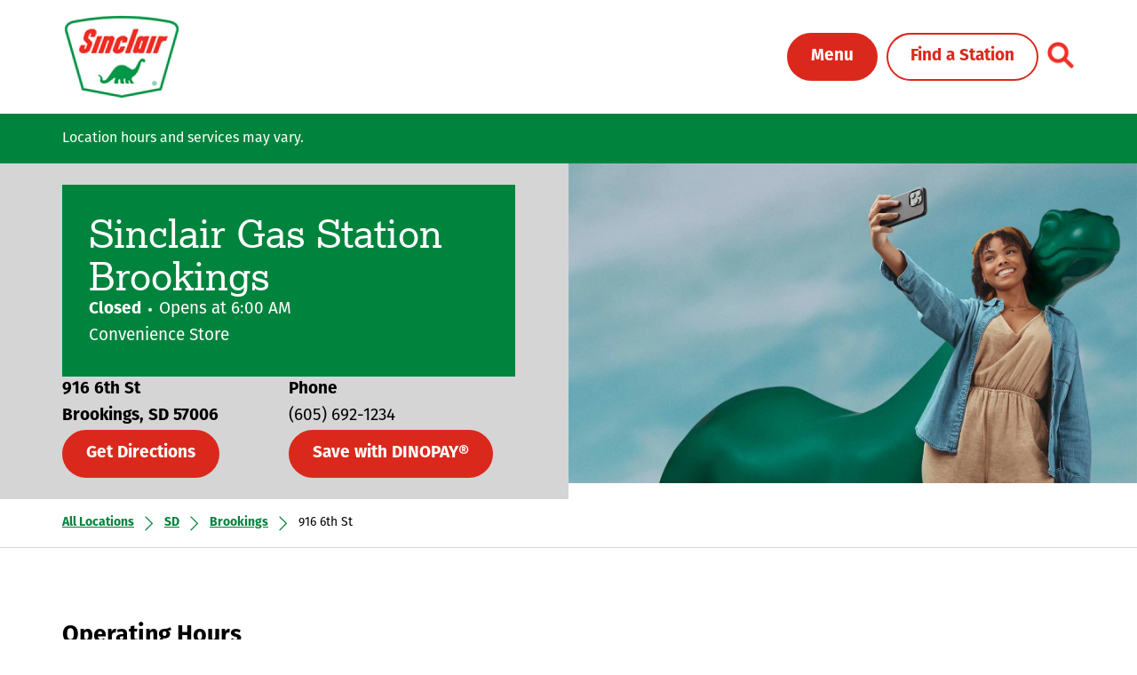

--- FILE ---
content_type: text/html; charset=utf-8
request_url: https://stations.sinclairoil.com/sd/brookings/916-6th-st
body_size: 14608
content:
<!DOCTYPE html><html lang="en"><head>
        <script>window.__INITIAL__DATA__ = {"document":{"__":{"alternateLanguageFields":["name","slug"],"entityPageSet":{"plugin":{}},"name":"index","streamId":"locations","templateType":"JS"},"_env":{},"_schema":{"@context":"https://schema.org","@type":"Thing","description":"Sinclair Oil's iconic DINO-SAUR has been fueling America since 1916 and is proud to provide innovations such as DINOCARE™ A TOP TIER™ Gasoline that will keep American drivers on the road for years to come.","name":"Sinclair Gas Station","url":"stations.sinclairoil.com/sd/brookings/916-6th-st"},"_site":{"c_bannerSection":{"text":"Location hours and services may vary."},"c_brand":"Sinclair Gas Stations","c_copyrightMessage":"© 2025 HF SINCLAIR CORPORATION. ALL RIGHTS RESERVED.","c_directoryHeroImage":{"alternateText":"Smiling child sitting on a green fiberglass dinosaur statue.","height":1082,"url":"https://a.mktgcdn.com/p/RSaIRnVTlk-Yc7EYCX9vbobyDbfmnkjqQ6wDCYBHrME/1920x1082.jpg","width":1920},"c_facebook":"https://www.facebook.com/SinclairOilCorp/?fref=ts","c_footerLinks":[{"label":"Contact Us","link":"https://www.sinclairoil.com/about/contact-us","linkType":"URL"},{"label":"Download the DINOPAY® App","link":"https://www.sinclairoil.com/customers/dinopay-app","linkType":"URL"},{"label":"Privacy Policy","link":"https://www.sinclairoil.com/about/privacy-policy","linkType":"URL"},{"label":"Safety Data Sheets","link":"https://www.sinclairoil.com/pdf-listings#Safety%20Data%20Sheets","linkType":"URL"},{"label":"Product Data Sheets","link":"https://www.sinclairoil.com/pdf-listings#Product%20Data%20PDF","linkType":"URL"},{"label":"Lubricant Handling Guidelines","link":"https://www.sinclairoil.com/pdf-listings#Lubricant%20Handling%20Guidelines","linkType":"URL"},{"label":"Pipeline Identification & Safety","link":"https://www.sinclairoil.com/about/pipeline","linkType":"URL"}],"c_header":{"buttons":[{"label":"Menu","link":"https://www.sinclairoil.com","linkType":"URL"},{"label":"Find a Station","link":"https://www.sinclairoil.com/find-sinclair-station-near-you","linkType":"URL"}],"logo":{"clickthroughUrl":"https://www.sinclairoil.com/","image":{"alternateText":"Brand Logo","height":288,"url":"https://a.mktgcdn.com/p/ZD2R1tle46cVMcCG_dyTYXIZb5SLpCkwqwOWB8AuxS8/396x288.png","width":396}}},"c_instagram":"https://www.instagram.com/sinclairoilcorp/","c_linkedIn":"https://www.linkedin.com/","c_nearbySectionAPIKey":"12345","c_searchExperienceAPIKey":"12345","c_twitter":"https://twitter.com/SinclairOilCorp","c_youtube":"https://www.youtube.com/channel/UCfRhkCggh4sjuzb7gJoheuA/feed","id":"site-entity","meta":{"entityType":{"id":"ce_site","uid":133164},"locale":"en"},"name":"Site Entity","uid":70075274},"_yext":{"contentDeliveryAPIDomain":"https://cdn.yextapis.com","managementAPIDomain":"https://api.yext.com","platformDomain":"https://www.yext.com"},"address":{"city":"Brookings","countryCode":"US","line1":"916 6th St","localizedCountryName":"United States","localizedRegionName":"South Dakota","postalCode":"57006","region":"SD"},"businessId":3275801,"c_aboutCTA":{"label":"Learn More","link":"https://www.sinclairoil.com/who-we-are","linkType":"URL"},"c_aboutDescription":"Fueling up in Brookings is a breeze with Sinclair. We offer top\\-quality fuels with DINOCARE® to keep your vehicle running smoothly. Pay effortlessly at the pump with our DINOPAY® app. Whether you're a local or just passing through, Sinclair Gas Station and Convenience Store in Brookings, SD provides reliable, efficient fueling. Visit a Sinclair gas station today and experience the Sinclair difference.","c_aboutTitle":"About Sinclair at Brookings","c_availableFuelTitle":"Available Fuels","c_availableServicesTitle":"Available Services","c_dINOCare":[{"cta":{"label":"Learn More","link":"https://www.sinclairoil.com/dinocare-technology","linkType":"URL"},"description":"Sinclair’s powerful, high-quality additive, DINOCARE® is a registered TOP TIER™ gasoline that satisfies the requirements of today’s most advanced engines.","image":{"height":89,"url":"https://a.mktgcdn.com/p/vXAFjl5oegx27VnCMCgMISOtKgVxPllVaTytFrH9eys/340x89.png","width":340},"title":"Fill-Up with Clean"}],"c_dINOPay":{"cta":{"label":"Download DINOPAY®","link":"https://www.sinclairoil.com/customers/dinopay-app","linkType":"URL"},"description":"Put DINO in your pocket with our free mobile app. Get directions to nearby stations and save on every gallon at participating locations.","image":{"height":2032,"url":"https://a.mktgcdn.com/p/g16TkojiQwvHSO7Dj2GwvgHZY9gjp3tG0pxNXb8YudU/1016x2032.png","width":1016},"title":"Fuel Savings Made Easy"},"c_dINOStore":[{"cta":{"label":"Shop Now","link":"https://shopify.com/61912187102/account","linkType":"URL"},"description":"Unleash your inner DINO fan! Explore our merch store for epic DINO-themed gear that lets you show off your prehistoric passion in style.","image":{"height":1500,"url":"https://a.mktgcdn.com/p/HT5dqTV4OiwaUMm1JlOJsQZYpVc2wtbf7zYBhQV7sfs/1500x1500.jpg","width":1500},"title":"Bring DINO Home"}],"c_fuelOptions":["Unleaded","Unleaded Ethanol Free","Premium Ethanol Free"],"c_fuelTypes":["Unleaded","Unleaded Ethanol Free","Premium Ethanol Free"],"c_heroCTA":{"label":"Save with DINOPAY®","link":"https://www.sinclairoil.com/customers/dinopay-app","linkType":"URL"},"c_heroImage":{"alternateText":"Girl smiling and standing next to Dinosaur statue taking a selfie with a cell phone.","height":810,"url":"https://a.mktgcdn.com/p/MpoYQsFxD7mjtcCXcewi0O6V6mR2qOAyX-YXmDimvlI/1440x810.jpg","width":1440},"c_locationType":["SERVICE_BAY"],"c_meta":{"description":"Rev up your journey at the Sinclair Gas Station and Convenience Store in Brookings, SD. Experience quick and convenient fueling that gets you back on the road in no time. Stop by, fuel up, and make every mile an adventure.","title":"Sinclair Gas Station and Convenience Store in Brookings, SD"},"c_promotion":{"image":{"alternateText":"Photo of phone with DINOPAY mobile app open.","height":2032,"url":"https://a.mktgcdn.com/p/g16TkojiQwvHSO7Dj2GwvgHZY9gjp3tG0pxNXb8YudU/1016x2032.png","width":1016}},"description":"Sinclair Oil's iconic DINO-SAUR has been fueling America since 1916 and is proud to provide innovations such as DINOCARE™ A TOP TIER™ Gasoline that will keep American drivers on the road for years to come.","dm_directoryParents":[{"name":"Directory","slug":"index.html"},{"name":"SD","slug":"sd"},{"name":"Brookings","slug":"sd/brookings"}],"geocodedCoordinate":{"latitude":44.311031,"longitude":-96.789271},"googlePlaceId":"ChIJZcdc2vyjiYcRYH8bw1cNoqE","hours":{"friday":{"openIntervals":[{"end":"22:00","start":"06:00"}]},"monday":{"openIntervals":[{"end":"22:00","start":"06:00"}]},"saturday":{"isClosed":true},"sunday":{"isClosed":true},"thursday":{"openIntervals":[{"end":"22:00","start":"06:00"}]},"tuesday":{"openIntervals":[{"end":"22:00","start":"06:00"}]},"wednesday":{"openIntervals":[{"end":"22:00","start":"06:00"}]}},"id":"1876028","locale":"en","logo":{"clickthroughUrl":"http://www.sinclairoil.com","description":"Sinclair DINO Trapezoid Logo","image":{"height":1900,"url":"http://a.mktgcdn.com/p/RPpSSQqG819M5YAP8i2W63RBEJMuied1qBZZKO95LXo/1900x1900.png","width":1900}},"mainPhone":"(605) 692-1234","meta":{"entityType":{"id":"location","uid":0},"locale":"en"},"name":"Sinclair Gas Station","photoGallery":[{"description":"Sinclair Gas Station","image":{"height":638,"url":"https://a.mktgcdn.com/p/k1x7hqUC5Lm086uBo2v-iV_Q11U8une9arwO3DH1CLA/833x638.png","width":833}}],"ref_listings":[{"listingUrl":"http://www.bing.com/maps?ss=ypid.YNED6F5F16074F9A5C&amp;amp;mkt=en-US","publisher":"BING"},{"listingUrl":"https://www.facebook.com/352016421323643","publisher":"FACEBOOK"},{"listingUrl":"https://maps.google.com/maps?cid=11646886256920199008","publisher":"GOOGLEMYBUSINESS"}],"siteDomain":"stations.sinclairoil.com","siteId":43181,"siteInternalHostName":"stations.sinclairoil.com","slug":"sd/brookings/916-6th-st","uid":1053942050,"yextDisplayCoordinate":{"latitude":44.31103100000002,"longitude":-96.78927234110452}},"__meta":{"manifest":{"bundlePaths":{"city":"assets/server/city.847b36d9.js","index":"assets/server/index.81d68f44.js","region":"assets/server/region.7876efb9.js","robots":"assets/server/robots.203bf79c.js","root":"assets/server/root.81b25a9c.js"},"projectFilepaths":{"templatesRoot":"src/templates","distRoot":"dist","hydrationBundleOutputRoot":"dist/hydration_templates","serverBundleOutputRoot":"dist/assets/server"},"bundlerManifest":{"node_modules/@yext/pages/dist/vite-plugin/build/buildStart/rendering/renderer.js":{"file":"assets/renderer/templateRenderer.js","src":"node_modules/@yext/pages/dist/vite-plugin/build/buildStart/rendering/renderer.js","isEntry":true,"imports":["_index-3c6eda4f.js","_picocolors.browser-cc7b1b45.js"]},"src/assets/images/favicon.ico":{"file":"assets/static/favicon-2ab21a35.ico","src":"src/assets/images/favicon.ico"},"src/assets/images/BreadcrumbsArrow.svg":{"file":"assets/static/BreadcrumbsArrow-8161921c.svg","src":"src/assets/images/BreadcrumbsArrow.svg"},"src/assets/images/directoryLinkArrow.svg":{"file":"assets/static/directoryLinkArrow-5293659c.svg","src":"src/assets/images/directoryLinkArrow.svg"},"src/assets/images/search-white.svg":{"file":"assets/static/search-white-a0c244f2.svg","src":"src/assets/images/search-white.svg"},"src/assets/images/search-red.png":{"file":"assets/static/search-red-937f533d.png","src":"src/assets/images/search-red.png"},"src/assets/images/windowCloseRed.png":{"file":"assets/static/windowCloseRed-fe65e165.png","src":"src/assets/images/windowCloseRed.png"},"src/assets/images/ellipseDark.svg":{"file":"assets/static/ellipseDark-a6342db9.svg","src":"src/assets/images/ellipseDark.svg"},"src/assets/images/roundArrowDown.svg":{"file":"assets/static/roundArrowDown-6c172387.svg","src":"src/assets/images/roundArrowDown.svg"},"src/assets/images/green-arrow.svg":{"file":"assets/static/green-arrow-14cbdd5c.svg","src":"src/assets/images/green-arrow.svg"},"src/assets/images/ellipseWhite.svg":{"file":"assets/static/ellipseWhite-07b3778f.svg","src":"src/assets/images/ellipseWhite.svg"},"src/assets/images/roundArrowRight.svg":{"file":"assets/static/roundArrowRight-c6827c55.svg","src":"src/assets/images/roundArrowRight.svg"},"src/assets/images/mapPinBranded.svg":{"file":"assets/static/mapPinBranded-1d88b613.svg","src":"src/assets/images/mapPinBranded.svg"},"src/assets/images/left-tab.svg":{"file":"assets/static/left-tab-54cc996c.svg","src":"src/assets/images/left-tab.svg"},"src/assets/images/right-tab.svg":{"file":"assets/static/right-tab-537d21a3.svg","src":"src/assets/images/right-tab.svg"},"src/assets/images/search-green.svg":{"file":"assets/static/search-green-42861f95.svg","src":"src/assets/images/search-green.svg"},"src/templates/city.tsx":{"file":"assets/server/city.847b36d9.js","src":"src/templates/city.tsx","isEntry":true,"imports":["_Breadcrumbs-0b199759.js","_index-3c6eda4f.js","_index-c301f333.js","_CustomHoursDisplay-c8f4d537.js","_DirectoryHero-112e713e.js"]},"dist/hydration_templates/city.tsx":{"file":"assets/hydrate/city.44c48cdd.js","src":"dist/hydration_templates/city.tsx","isEntry":true,"imports":["_index-c301f333.js","src/templates/city.tsx","_index-3c6eda4f.js","_Breadcrumbs-0b199759.js","_CustomHoursDisplay-c8f4d537.js","_DirectoryHero-112e713e.js"]},"src/templates/index.tsx":{"file":"assets/server/index.81d68f44.js","src":"src/templates/index.tsx","isEntry":true,"imports":["_Breadcrumbs-0b199759.js","_index-3c6eda4f.js","_index-c301f333.js","_CustomHoursDisplay-c8f4d537.js","_picocolors.browser-cc7b1b45.js"],"css":["assets/static/index-79f25fb3.css"],"assets":["assets/static/ellipseWhite-07b3778f.svg","assets/static/roundArrowRight-c6827c55.svg","assets/static/ellipseDark-a6342db9.svg","assets/static/roundArrowDown-6c172387.svg","assets/static/green-arrow-14cbdd5c.svg","assets/static/mapPinBranded-1d88b613.svg"]},"dist/hydration_templates/index.tsx":{"file":"assets/hydrate/index.6c07d0a9.js","src":"dist/hydration_templates/index.tsx","isEntry":true,"imports":["_index-c301f333.js","src/templates/index.tsx","_index-3c6eda4f.js","_Breadcrumbs-0b199759.js","_CustomHoursDisplay-c8f4d537.js","_picocolors.browser-cc7b1b45.js"]},"src/templates/region.tsx":{"file":"assets/server/region.7876efb9.js","src":"src/templates/region.tsx","isEntry":true,"imports":["_Breadcrumbs-0b199759.js","_DirectoryList-c5826e2e.js","_DirectoryHero-112e713e.js","_index-c301f333.js","_index-3c6eda4f.js"]},"dist/hydration_templates/region.tsx":{"file":"assets/hydrate/region.4292ae7f.js","src":"dist/hydration_templates/region.tsx","isEntry":true,"imports":["_index-c301f333.js","src/templates/region.tsx","_index-3c6eda4f.js","_Breadcrumbs-0b199759.js","_DirectoryList-c5826e2e.js","_DirectoryHero-112e713e.js"]},"src/templates/robots.tsx":{"file":"assets/server/robots.203bf79c.js","src":"src/templates/robots.tsx","isEntry":true},"dist/hydration_templates/robots.tsx":{"file":"assets/hydrate/robots.974b92a1.js","src":"dist/hydration_templates/robots.tsx","isEntry":true,"imports":["_index-c301f333.js","src/templates/robots.tsx","_index-3c6eda4f.js"]},"src/templates/root.tsx":{"file":"assets/server/root.81b25a9c.js","src":"src/templates/root.tsx","isEntry":true,"imports":["_Breadcrumbs-0b199759.js","_DirectoryList-c5826e2e.js","_DirectoryHero-112e713e.js","_index-c301f333.js","_index-3c6eda4f.js"]},"dist/hydration_templates/root.tsx":{"file":"assets/hydrate/root.8baef212.js","src":"dist/hydration_templates/root.tsx","isEntry":true,"imports":["_index-c301f333.js","src/templates/root.tsx","_index-3c6eda4f.js","_Breadcrumbs-0b199759.js","_DirectoryList-c5826e2e.js","_DirectoryHero-112e713e.js"]},"_index-3c6eda4f.js":{"file":"assets/static/index-3c6eda4f.js"},"_picocolors.browser-cc7b1b45.js":{"file":"assets/static/picocolors.browser-cc7b1b45.js"},"_Breadcrumbs-0b199759.js":{"file":"assets/static/Breadcrumbs-0b199759.js","imports":["_index-3c6eda4f.js","_index-c301f333.js"],"css":["assets/static/Breadcrumbs-071610fd.css"],"assets":["assets/static/favicon-2ab21a35.ico","assets/static/search-white-a0c244f2.svg","assets/static/search-red-937f533d.png","assets/static/windowCloseRed-fe65e165.png","assets/static/BreadcrumbsArrow-8161921c.svg"]},"_DirectoryHero-112e713e.js":{"file":"assets/static/DirectoryHero-112e713e.js","imports":["_Breadcrumbs-0b199759.js","_index-3c6eda4f.js","_index-c301f333.js"],"css":["assets/static/DirectoryHero-515d2812.css"],"assets":["assets/static/left-tab-54cc996c.svg","assets/static/right-tab-537d21a3.svg","assets/static/search-green-42861f95.svg"]},"_index-c301f333.js":{"file":"assets/static/index-c301f333.js","imports":["_index-3c6eda4f.js"]},"_CustomHoursDisplay-c8f4d537.js":{"file":"assets/static/CustomHoursDisplay-c8f4d537.js","imports":["_index-c301f333.js"]},"_DirectoryList-c5826e2e.js":{"file":"assets/static/DirectoryList-c5826e2e.js","imports":["_Breadcrumbs-0b199759.js","_index-3c6eda4f.js","_index-c301f333.js","_DirectoryHero-112e713e.js"],"assets":["assets/static/directoryLinkArrow-5293659c.svg"]},"DirectoryHero.css":{"file":"assets/static/DirectoryHero-515d2812.css","src":"DirectoryHero.css"},"src/templates/index.css":{"file":"assets/static/index-79f25fb3.css","src":"src/templates/index.css"},"Breadcrumbs.css":{"file":"assets/static/Breadcrumbs-071610fd.css","src":"Breadcrumbs.css"}}}},"path":"sd/brookings/916-6th-st","relativePrefixToRoot":"../../"}</script>
        <link rel="stylesheet" href="../../assets/static/index-79f25fb3.css"/>
<link rel="stylesheet" href="../../assets/static/Breadcrumbs-071610fd.css"/>
        <title>Sinclair Gas Station and Convenience Store in Brookings, SD</title>
    <meta charset="UTF-8"/>
    <meta name="viewport" content="width=device-width, initial-scale=1, maximum-scale=5"/>
    <meta name="description" content="Rev up your journey at the Sinclair Gas Station and Convenience Store in Brookings, SD. Experience quick and convenient fueling that gets you back on the road in no time. Stop by, fuel up, and make every mile an adventure."/>
<meta property="og:title" content="Sinclair Gas Station and Convenience Store in Brookings, SD"/>
<meta property="og:description" content="Rev up your journey at the Sinclair Gas Station and Convenience Store in Brookings, SD. Experience quick and convenient fueling that gets you back on the road in no time. Stop by, fuel up, and make every mile an adventure."/>
<meta property="og:url" content="https://stations.sinclairoil.com/sd/brookings/916-6th-st"/>
<link rel="canonical" href="https://stations.sinclairoil.com/sd/brookings/916-6th-st"/>
<link rel="shortcut icon" type="image/ico" href="/assets/static/favicon-2ab21a35.ico"/>
<meta property="og:image" content="http://a.mktgcdn.com/p/RPpSSQqG819M5YAP8i2W63RBEJMuied1qBZZKO95LXo/1900x1900.png"/>
<meta http-equiv="X-UA-Compatible" content="IE=edge"/>
<meta rel="dns-prefetch" href="//www.yext-pixel.com"/>
<meta rel="dns-prefetch" href="//a.cdnmktg.com"/>
<meta rel="dns-prefetch" href="//a.mktgcdn.com"/>
<meta rel="dns-prefetch" href="//dynl.mktgcdn.com"/>
<meta rel="dns-prefetch" href="//dynm.mktgcdn.com"/>
<meta rel="dns-prefetch" href="//www.google-analytics.com"/>
<meta name="format-detection" content="telephone=no"/>
<meta property="og:type" content="website"/>
<meta property="twitter:card" content="summary"/>
<meta name="geo.position" content="undefined,undefined"/>
<meta name="geo.placename" content="Brookings,SD"/>
<meta name="geo.region" content="US-SD"/>
    <script type="application/ld+json">
  {"@context":"https://schema.org","@type":"GasStation","name":"Sinclair Gas Station","address":{"@type":"PostalAddress","streetAddress":"916 6th St","addressLocality":"Brookings","addressRegion":"SD","postalCode":"57006","addressCountry":"US"},"openingHours":["Mo,Tu,We,Th,Fr 06:00-22:00","Sa,Su 00:00-00:00"],"image":["https://a.mktgcdn.com/p/k1x7hqUC5Lm086uBo2v-iV_Q11U8une9arwO3DH1CLA/833x638.png"],"description":"Sinclair Oil's iconic DINO-SAUR has been fueling America since 1916 and is proud to provide innovations such as DINOCARE™ A TOP TIER™ Gasoline that will keep American drivers on the road for years to come.","telephone":"(605) 692-1234","geo":{"@type":"GeoCoordinates","latitude":44.311031,"longitude":-96.789271}}
  </script>
    <!-- Google Tag Manager -->
    <script>(function(w,d,s,l,i){w[l]=w[l]||[];w[l].push({'gtm.start':
    new Date().getTime(),event:'gtm.js'});var f=d.getElementsByTagName(s)[0],
    j=d.createElement(s),dl=l!='dataLayer'?'&l='+l:'';j.async=true;j.src=
    'https://www.googletagmanager.com/gtm.js?id='+i+dl;f.parentNode.insertBefore(j,f);
    })(window,document,'script','dataLayer','GTM-NZRKXQQ');</script>
    <!-- End Google Tag Manager -->
<link rel="stylesheet" href="https://use.typekit.net/fez2xbj.css"/>
    <script>var IS_PRODUCTION = true;var PRODUCTION_DOMAINS = JSON.parse("{\"primary\":\"stations.sinclairoil.com\",\"aliases\":[]}");</script></head>
    <body>
        <div id="reactele"><noscript><iframe src="https://www.googletagmanager.com/ns.html?id=GTM-NZRKXQQ" height="0" width="0" style="display:none;visibility:hidden"></iframe></noscript><header class="Header w-full z-[1000] relative"><div class="container flex px-4 py-2 sm:py-4 items-center justify-between"><a class="Link Header-logoLink" href="https://www.sinclairoil.com/" rel="noopener noreferrer" style="unicode-bidi:bidi-override;direction:ltr" target="_blank"><div class="logoContainer flex mr-2"><div class="imageWrapper flex md:w-[132px] w-[75px]"><img style="object-fit:cover;object-position:center;max-width:396px;width:100%;aspect-ratio:396 / 288" src="https://dynl.mktgcdn.com/p/ZD2R1tle46cVMcCG_dyTYXIZb5SLpCkwqwOWB8AuxS8/500x500" srcset="https://dynl.mktgcdn.com/p/ZD2R1tle46cVMcCG_dyTYXIZb5SLpCkwqwOWB8AuxS8/100x73 100w, https://dynl.mktgcdn.com/p/ZD2R1tle46cVMcCG_dyTYXIZb5SLpCkwqwOWB8AuxS8/320x233 320w, https://dynl.mktgcdn.com/p/ZD2R1tle46cVMcCG_dyTYXIZb5SLpCkwqwOWB8AuxS8/640x465 640w, https://dynl.mktgcdn.com/p/ZD2R1tle46cVMcCG_dyTYXIZb5SLpCkwqwOWB8AuxS8/960x698 960w, https://dynl.mktgcdn.com/p/ZD2R1tle46cVMcCG_dyTYXIZb5SLpCkwqwOWB8AuxS8/1280x931 1280w, https://dynl.mktgcdn.com/p/ZD2R1tle46cVMcCG_dyTYXIZb5SLpCkwqwOWB8AuxS8/1920x1396 1920w" sizes="(max-width: 640px) 100px, (max-width: 768px) 320px, (max-width: 1024px) 640px, (max-width: 1280px) 960px, (max-width: 1536px) 1280px, 1920px" loading="lazy" alt="Brand Logo"/></div></div></a><div class="flex"><ul class="flex flex-wrap justify-end"><li class=""><a class="Link sm:Button--primary Button Button--primaryMobile Link--header mr-[10px]" href="https://www.sinclairoil.com" rel="noopener noreferrer" style="unicode-bidi:bidi-override;direction:ltr" target="_blank">Menu</a></li><li class="hidden sm:block"><a class="Link sm:Button--secondary Button Button--primaryMobile Link--header mr-[10px]" href="https://www.sinclairoil.com/find-sinclair-station-near-you" rel="noopener noreferrer" style="unicode-bidi:bidi-override;direction:ltr" target="_blank">Find a Station</a></li></ul><button class="flex mt-[5px] sm:mt-[10px]"><img class="w-[30px] min-w-[30px] h-[30px]" src="/assets/static/search-red-937f533d.png" alt=""/><span class="sr-only">Toggle Header Menu</span></button></div></div><div class="hidden top-full h-screen bg-brand-gray-600"><div class="container"><div class="Header-AnswersSearchBar text-sm"></div></div></div></header><div class="Banner bg-brand-primary text-white py-4"><div class="container flex items-center"><div class="flex flex-grow mr-4">Location hours and services may vary.</div></div></div><div class="Hero lg:max-w-full px-0 text-base"><div class="HeroContainer justify-left flex flex-col lg:flex-row"><div class="HeroTop-mobile HeroImageWrapper w-full lg:hidden"><img style="object-fit:cover;object-position:center;max-width:1440px;width:100%;aspect-ratio:1440 / 810" src="https://dynl.mktgcdn.com/p/MpoYQsFxD7mjtcCXcewi0O6V6mR2qOAyX-YXmDimvlI/500x500" class=" HeroLeft HeroImage object-cover" srcset="https://dynl.mktgcdn.com/p/MpoYQsFxD7mjtcCXcewi0O6V6mR2qOAyX-YXmDimvlI/100x56 100w, https://dynl.mktgcdn.com/p/MpoYQsFxD7mjtcCXcewi0O6V6mR2qOAyX-YXmDimvlI/320x180 320w, https://dynl.mktgcdn.com/p/MpoYQsFxD7mjtcCXcewi0O6V6mR2qOAyX-YXmDimvlI/640x360 640w, https://dynl.mktgcdn.com/p/MpoYQsFxD7mjtcCXcewi0O6V6mR2qOAyX-YXmDimvlI/960x540 960w, https://dynl.mktgcdn.com/p/MpoYQsFxD7mjtcCXcewi0O6V6mR2qOAyX-YXmDimvlI/1280x720 1280w, https://dynl.mktgcdn.com/p/MpoYQsFxD7mjtcCXcewi0O6V6mR2qOAyX-YXmDimvlI/1920x1080 1920w" sizes="(max-width: 640px) 100px, (max-width: 768px) 320px, (max-width: 1024px) 640px, (max-width: 1280px) 960px, (max-width: 1536px) 1280px, 1920px" loading="lazy" alt="Girl smiling and standing next to Dinosaur statue taking a selfie with a cell phone."/></div><div class="HeroLeft flex flex-col CalculateCushion lg:gap-[30px] lg:py-[24px] lg:w-1/2 lg:pr-[60px] bg-brand-gray-200 "><div class="HeadingContainer flex flex-col w-full p-[15px] gap-[10px] lg:p-[30px] bg-brand-primary text-white "><h1 class="Heading Heading--lead">Sinclair Gas Station<!-- --> <!-- -->Brookings</h1><div class="Hours"></div><div class="flex flex-wrap"><div class="LocationType text-base">Convenience Store</div></div></div><div class="ContactContainer-desktop gap-[30px] hidden lg:flex"><div class="LeftCol w-full flex flex-col gap-[30px]"><div class="Address font-bold"><div><span> <!-- -->916 6th St</span></div><div></div><div><span> <!-- -->Brookings</span><abbr title="South Dakota"> <!-- -->SD</abbr><span> <!-- -->57006</span></div></div><div class="Button Button--primary flex flex-col w-max"><a class="Link" href="https://maps.google.com/maps?cid=11646886256920199008" rel="noopener noreferrer" style="unicode-bidi:bidi-override;direction:ltr" target="_blank">Get Directions</a></div></div><div class="RightCol w-full flex flex-col gap-[30px] justify-between"><div class="MainPhone"><div class="mr-2 font-bold">Phone</div><a class="Link" href="tel:(605) 692-1234" rel="noopener noreferrer" style="unicode-bidi:bidi-override;direction:ltr" target="_blank"><div>(605) 692-1234</div></a></div><div class="Button Button--primary flex flex-col w-max"><a class="Link" href="https://www.sinclairoil.com/customers/dinopay-app" rel="noopener noreferrer" style="unicode-bidi:bidi-override;direction:ltr" target="_blank">Save with DINOPAY®</a></div></div></div><div class="ContactContainer-mobile flex flex-col lg:hidden"><div class="flex p-[15px] border-b border-brand-gray-300"><a class="Link Address flex w-full" href="https://maps.google.com/maps?cid=11646886256920199008" rel="noopener noreferrer" style="unicode-bidi:bidi-override;direction:ltr" target="_blank"><div class="flex-col w-full"><div class="font-bold">Address</div><div><div><span> <!-- -->916 6th St</span></div><div></div><div><span> <!-- -->Brookings</span><abbr title="South Dakota"> <!-- -->SD</abbr><span> <!-- -->57006</span></div></div></div><img src="/assets/static/roundArrowRight-c6827c55.svg" alt=""/></a></div><div class="flex p-[15px] border-b border-brand-gray-300"><a class="Link MainPhone flex w-full" href="tel:(605) 692-1234" rel="noopener noreferrer" style="unicode-bidi:bidi-override;direction:ltr" target="_blank"><div class="flex-col w-full">(605) 692-1234</div><img src="/assets/static/roundArrowRight-c6827c55.svg" alt=""/></a></div><div class="flex p-[15px] border-b border-brand-gray-300"><a class="Link CTA flex w-full" href="https://www.sinclairoil.com/customers/dinopay-app" rel="noopener noreferrer" style="unicode-bidi:bidi-override;direction:ltr" target="_blank"><div class="">Save with DINOPAY®</div><span class="flex-grow mx-8"><svg xmlns="http://www.w3.org/2000/svg" width="32" height="33" fill="none"><g clip-path="url(#a)"><path fill="#00843D" fill-rule="evenodd" d="M13.764 24.461s.173.405.099.435c-.193.079-1.249.046-1.249.046s-1.51.022-1.6-.041c-.089-.064-.064-.121-.064-.14 0-.02.102-1.075.21-1.603.085-.414.197-.815.33-1.215.065-.198.14-.335.192-.556a1.05 1.05 0 0 0 .021-.247c-.002-.097.01-.165-.094-.224-.063-.036-.2.004-.263.024-.179.06-.363.164-.525.262-.226.137-.445.29-.658.446-.243.177-.48.36-.716.547-.396.313-.784.635-1.176.954-.154.125-.308.25-.466.37-.106.08-.22.168-.335.234-.564.327-1.123.663-1.752.847-.725.211-1.484.343-2.236.206-.338-.063-.676-.137-.98-.308-.284-.16-.548-.36-.739-.63a2.027 2.027 0 0 1-.35-1.28c.003-.06.012-.12.025-.178.053-.234.183-.456.214-.69.026-.194.043-.645-.02-.805-.063-.16-.103-.266-.2-.423-.097-.157-.283-.448-.769-.675-.167-.078-.272-.095-.272-.095s-.168-.023-.25-.07c-.078-.047-.14-.122-.141-.218 0-.097.06-.174.14-.221a.662.662 0 0 1 .286-.081c.32-.035.634.052.931.165.478.183.883.512 1.18.931.222.313.406.821.443 1.049.036.227.027.373.013.521-.018.201-.047.43.063.61v.002c.063.105.143.2.237.278.225.185.538.212.817.21.461-.003.857-.323 1.226-.566.627-.414 1.025-1.094 1.491-1.669.644-.792 1.176-1.669 1.764-2.503.603-.89 1.134-1.83 1.809-2.67.82-1.026 1.767-2.01 2.941-2.616 1.206-.622 2.482-.755 3.81-.552.5.075.976.231 1.435.44 1.078.49 2.008 1.24 3.044 1.804.271.149.535.312.807.46.213.114.438.222.676.27.461.095.885-.06 1.287-.282.86-.476 1.434-1.698 1.899-2.537.838-1.519 1.886-4.703 4.011-4.622.33.013.662.093.937.287.22.156.377.374.511.606l.005.007.003.008c.147.352.379.984.112 1.33-.281.363-1.091.168-1.274.085-.032-.014-.068-.05-.117-.087-.024-.018-.192-.21-.402-.262-.187-.026-.259-.008-.358.044-.245.108-.399.366-.49.511-.08.13-.152.267-.21.41-.242.722-.242.97-.38 1.44-.283.97-.553 1.907-.945 2.821-.357.829-.748 1.646-1.25 2.396-.515.768-1.076 1.453-1.775 2.059-.199.172-.4.32-.613.475-.215.157-.397.215-.692.485-.295.27-.527.65-.58 1.097-.06.498.105 1.034.346 1.445l.002.003.002.004c.31.607.774 1.135 1.189 1.67 0 0 .107.112.058.196-.05.088-1.085.047-1.085.047s-1.137-.024-1.175-.04c-.039-.018-.054-.043-.054-.043-.35-.459-.518-1.01-.69-1.555-.03-.098-.123-.315-.123-.315-.012-.02-.098-.176-.116-.19a.337.337 0 0 0-.406.01c-.076.05-.1.237-.119.37-.046.287.026.602.115.876.075.23.182.451.308.656 0 0 .069.118.02.205-.06.103-1.096.05-1.096.05s-.906-.024-.94-.057c-.013-.015-.07-.115-.07-.115-.431-.706-.638-1.677-.501-2.499.047-.287-.007-.634-.323-.727a.5.5 0 0 0-.41.065.64.64 0 0 0-.268.445l-.002.01-.003.008c-.07.224-.06.562-.042.794.03.373.103.754.207 1.113.07.246.158.49.268.72 0 0 .07.138.015.185-.116.103-1.256.053-1.256.053s-1.09.005-1.15-.026c-.033-.018-.054-.077-.054-.077a10.98 10.98 0 0 1-.229-.762 3.133 3.133 0 0 1-.078-1.1 1.244 1.244 0 0 0-.004-.249c-.035-.3-.211-.73-.529-.819-.235-.065-.508.124-.598.274-.236.395-.454 1.576-.237 2.269Z" clip-rule="evenodd"></path></g><defs><clipPath id="a"><path fill="#fff" d="M0 .412h32v32H0z"></path></clipPath></defs></svg></span><img src="/assets/static/roundArrowRight-c6827c55.svg" alt=""/></a></div></div></div><div class="HeroRight-desktop HeroImageWrapper hidden lg:w-1/2 lg:block"><img style="object-fit:cover;object-position:center;max-width:1440px;width:100%;aspect-ratio:1440 / 810" src="https://dynl.mktgcdn.com/p/MpoYQsFxD7mjtcCXcewi0O6V6mR2qOAyX-YXmDimvlI/500x500" class=" HeroLeft HeroImage object-cover w-full" srcset="https://dynl.mktgcdn.com/p/MpoYQsFxD7mjtcCXcewi0O6V6mR2qOAyX-YXmDimvlI/100x56 100w, https://dynl.mktgcdn.com/p/MpoYQsFxD7mjtcCXcewi0O6V6mR2qOAyX-YXmDimvlI/320x180 320w, https://dynl.mktgcdn.com/p/MpoYQsFxD7mjtcCXcewi0O6V6mR2qOAyX-YXmDimvlI/640x360 640w, https://dynl.mktgcdn.com/p/MpoYQsFxD7mjtcCXcewi0O6V6mR2qOAyX-YXmDimvlI/960x540 960w, https://dynl.mktgcdn.com/p/MpoYQsFxD7mjtcCXcewi0O6V6mR2qOAyX-YXmDimvlI/1280x720 1280w, https://dynl.mktgcdn.com/p/MpoYQsFxD7mjtcCXcewi0O6V6mR2qOAyX-YXmDimvlI/1920x1080 1920w" sizes="(max-width: 640px) 100px, (max-width: 768px) 320px, (max-width: 1024px) 640px, (max-width: 1280px) 960px, (max-width: 1536px) 1280px, 1920px" loading="lazy" alt="Girl smiling and standing next to Dinosaur statue taking a selfie with a cell phone."/></div></div></div><div class="Core py-[50px] sm:py-[85px] bg-white text-base"><div class="container flex flex-row flex-wrap"><div class="CoreRight flex flex-col w-full lg:w-1/2"><div class="w-full mb-8 flex flex-col gap-4"><h2 class="Heading--sub font-bold w-full lg:w-max">Operating Hours</h2><div class="Hours flex gap-4 items-center cursor-pointer w-full lg:w-max"><img class="" src="/assets/static/roundArrowDown-6c172387.svg" alt=""/></div><div class="overflow-y-hidden duration-500 transition-[height]"></div></div><div class="w-full mb-8 flex flex-col gap-4"><div class="FuelOptions flex gap-4 items-center cursor-pointer md:w-full"><h2 class="Heading--sub font-bold w-full lg:w-max">Available Fuels</h2></div><ul class="FuelOptionsList list-inside"><li class="FuelOption mb-2">Unleaded</li><li class="FuelOption mb-2">Unleaded Ethanol Free</li><li class="FuelOption mb-2">Premium Ethanol Free</li></ul></div></div><div class="CoreLeft flex flex-col w-full lg:w-1/2"></div></div></div><div class="Services pb-[50px] pt-[8px] sm:pb-[85px] text-base"><div><div class="px-4 md:px-0 bg-brand-gray-200"><div class="flex flex-col gap-8 md:flex-row"><div class="w-full md:w-1/2 flex flex-col gap-8 h-[270px] md:h-auto md:max-h-[400px] items-center justify-center"><img style="object-fit:contain;object-position:center;max-width:1500px;width:100%;aspect-ratio:1500 / 1500" src="https://dynl.mktgcdn.com/p/HT5dqTV4OiwaUMm1JlOJsQZYpVc2wtbf7zYBhQV7sfs/500x500" class="h-full" srcset="https://dynl.mktgcdn.com/p/HT5dqTV4OiwaUMm1JlOJsQZYpVc2wtbf7zYBhQV7sfs/100x100 100w, https://dynl.mktgcdn.com/p/HT5dqTV4OiwaUMm1JlOJsQZYpVc2wtbf7zYBhQV7sfs/320x320 320w, https://dynl.mktgcdn.com/p/HT5dqTV4OiwaUMm1JlOJsQZYpVc2wtbf7zYBhQV7sfs/640x640 640w, https://dynl.mktgcdn.com/p/HT5dqTV4OiwaUMm1JlOJsQZYpVc2wtbf7zYBhQV7sfs/960x960 960w, https://dynl.mktgcdn.com/p/HT5dqTV4OiwaUMm1JlOJsQZYpVc2wtbf7zYBhQV7sfs/1280x1280 1280w, https://dynl.mktgcdn.com/p/HT5dqTV4OiwaUMm1JlOJsQZYpVc2wtbf7zYBhQV7sfs/1920x1920 1920w" sizes="(max-width: 640px) 100px, (max-width: 768px) 320px, (max-width: 1024px) 640px, (max-width: 1280px) 960px, (max-width: 1536px) 1280px, 1920px" loading="lazy" alt=""/></div><div class="w-full md:w-1/2 flex flex-col gap-8 py-[50px] sm:py-[85px]"><h2 class="Heading Heading--head">Bring DINO Home</h2><div>Unleash your inner DINO fan! Explore our merch store for epic DINO-themed gear that lets you show off your prehistoric passion in style.</div><a class="Link inline-flex self-start Button Button--primary" href="https://shopify.com/61912187102/account" rel="noopener noreferrer" style="unicode-bidi:bidi-override;direction:ltr" target="_blank">Shop Now</a></div></div></div><div class="px-4 md:px-0"><div class="flex flex-col gap-8 md:flex-row"><div class="w-full md:w-1/2 flex flex-col gap-8 h-[270px] md:h-auto md:max-h-[400px] items-center justify-center md:order-1"><img style="object-fit:contain;object-position:center;max-width:1016px;width:100%;aspect-ratio:1016 / 2032" src="https://dynl.mktgcdn.com/p/g16TkojiQwvHSO7Dj2GwvgHZY9gjp3tG0pxNXb8YudU/500x500" class="h-full" srcset="https://dynl.mktgcdn.com/p/g16TkojiQwvHSO7Dj2GwvgHZY9gjp3tG0pxNXb8YudU/100x200 100w, https://dynl.mktgcdn.com/p/g16TkojiQwvHSO7Dj2GwvgHZY9gjp3tG0pxNXb8YudU/320x640 320w, https://dynl.mktgcdn.com/p/g16TkojiQwvHSO7Dj2GwvgHZY9gjp3tG0pxNXb8YudU/640x1280 640w, https://dynl.mktgcdn.com/p/g16TkojiQwvHSO7Dj2GwvgHZY9gjp3tG0pxNXb8YudU/960x1920 960w, https://dynl.mktgcdn.com/p/g16TkojiQwvHSO7Dj2GwvgHZY9gjp3tG0pxNXb8YudU/1280x2560 1280w, https://dynl.mktgcdn.com/p/g16TkojiQwvHSO7Dj2GwvgHZY9gjp3tG0pxNXb8YudU/1920x3840 1920w" sizes="(max-width: 640px) 100px, (max-width: 768px) 320px, (max-width: 1024px) 640px, (max-width: 1280px) 960px, (max-width: 1536px) 1280px, 1920px" loading="lazy" alt=""/></div><div class="w-full md:w-1/2 flex flex-col gap-8 py-[50px] sm:py-[85px] md:pl-16"><h2 class="Heading Heading--head">Fuel Savings Made Easy</h2><div>Put DINO in your pocket with our free mobile app. Get directions to nearby stations and save on every gallon at participating locations.</div><a class="Link inline-flex self-start Button Button--primary" href="https://www.sinclairoil.com/customers/dinopay-app" rel="noopener noreferrer" style="unicode-bidi:bidi-override;direction:ltr" target="_blank">Download DINOPAY®</a></div></div></div><div class="px-4 md:px-0 bg-brand-gray-200"><div class="flex flex-col gap-8 md:flex-row"><div class="w-full md:w-1/2 flex flex-col gap-8 h-[270px] md:h-auto md:max-h-[400px] items-center justify-center"><img style="object-fit:contain;object-position:center;max-width:340px;width:100%;aspect-ratio:340 / 89" src="https://dynl.mktgcdn.com/p/vXAFjl5oegx27VnCMCgMISOtKgVxPllVaTytFrH9eys/500x500" class="h-full" srcset="https://dynl.mktgcdn.com/p/vXAFjl5oegx27VnCMCgMISOtKgVxPllVaTytFrH9eys/100x26 100w, https://dynl.mktgcdn.com/p/vXAFjl5oegx27VnCMCgMISOtKgVxPllVaTytFrH9eys/320x84 320w, https://dynl.mktgcdn.com/p/vXAFjl5oegx27VnCMCgMISOtKgVxPllVaTytFrH9eys/640x168 640w, https://dynl.mktgcdn.com/p/vXAFjl5oegx27VnCMCgMISOtKgVxPllVaTytFrH9eys/960x251 960w, https://dynl.mktgcdn.com/p/vXAFjl5oegx27VnCMCgMISOtKgVxPllVaTytFrH9eys/1280x335 1280w, https://dynl.mktgcdn.com/p/vXAFjl5oegx27VnCMCgMISOtKgVxPllVaTytFrH9eys/1920x503 1920w" sizes="(max-width: 640px) 100px, (max-width: 768px) 320px, (max-width: 1024px) 640px, (max-width: 1280px) 960px, (max-width: 1536px) 1280px, 1920px" loading="lazy" alt=""/></div><div class="w-full md:w-1/2 flex flex-col gap-8 py-[50px] sm:py-[85px]"><h2 class="Heading Heading--head">Fill-Up with Clean</h2><div>Sinclair’s powerful, high-quality additive, DINOCARE® is a registered TOP TIER™ gasoline that satisfies the requirements of today’s most advanced engines.</div><a class="Link inline-flex self-start Button Button--primary" href="https://www.sinclairoil.com/dinocare-technology" rel="noopener noreferrer" style="unicode-bidi:bidi-override;direction:ltr" target="_blank">Learn More</a></div></div></div></div></div><div class="About py-[50px] sm:py-[85px] text-base"><div class="container flex flex-col gap-8 md:flex-row md:gap-16"><div class="w-full md:w-1/2 flex flex-col gap-8"></div><div class="w-full md:w-1/2 flex flex-col gap-8"><h2 class="Heading Heading--head">About Sinclair at Brookings</h2><div><span class="undefined text-brand-text-light">Fueling up in Brookings is a breeze with Sinclair. We offer top-quality fuels with DINOCARE® to keep your vehicle running smoothly. Pay effortlessly at the pump with our DINOPAY® app. Whether you&#39;re a local or just passing through, Sinclair Gas Station and Convenience Store in Brookings, SD provides reliable, efficient fueling. Visit a Sinclair gas station today and experience the Sinclair difference.</span></div><a class="Link inline-flex self-start Button Button--primary" href="https://www.sinclairoil.com/who-we-are" rel="noopener noreferrer" style="unicode-bidi:bidi-override;direction:ltr" target="_blank">Learn More</a></div></div></div><div class="Breadcrumbs"><div class="container"><nav aria-label="Breadcrumb"><ol class="flex flex-row flex-wrap py-3 sm:py-2"><li class="flex flex-row items-center py-1 sm:py-2"><a class="Link Link Link--breadcrumbsLink" href="/index.html" style="unicode-bidi:bidi-override;direction:ltr"><span class="Breadcrumbs-label">All Locations</span></a><img src="/assets/static/BreadcrumbsArrow-8161921c.svg" class="mx-3" alt=""/></li><li class="flex flex-row items-center py-1 sm:py-2"><a class="Link Link Link--breadcrumbsLink" href="/sd" style="unicode-bidi:bidi-override;direction:ltr"><span class="Breadcrumbs-label">SD</span></a><img src="/assets/static/BreadcrumbsArrow-8161921c.svg" class="mx-3" alt=""/></li><li class="flex flex-row items-center py-1 sm:py-2"><a class="Link Link Link--breadcrumbsLink" href="/sd/brookings" style="unicode-bidi:bidi-override;direction:ltr"><span class="Breadcrumbs-label">Brookings</span></a><img src="/assets/static/BreadcrumbsArrow-8161921c.svg" class="mx-3" alt=""/></li><li class="flex flex-row items-center py-1 sm:py-2" aria-current="page"><span class="text-sm"><span class="Breadcrumbs-label">916 6th St</span></span></li></ol></nav></div></div><footer class="Footer py-[50px] sm:py-[50px] bg-brand-gray-600"><div class="container"><div class="FooterContent flex flex-col md:flex-row justify-between mb-[15px]"><a class="Link Footer-logoLink mb-[15px] md:w-1/6" href="https://www.sinclairoil.com/" rel="noopener noreferrer" style="unicode-bidi:bidi-override;direction:ltr" target="_blank"><div class="logoContainer flex px-[15px]"><div class="imageWrapper flex w-[132px]"><img style="object-fit:cover;object-position:center;max-width:396px;width:100%;aspect-ratio:396 / 288" src="https://dynl.mktgcdn.com/p/ZD2R1tle46cVMcCG_dyTYXIZb5SLpCkwqwOWB8AuxS8/500x500" srcset="https://dynl.mktgcdn.com/p/ZD2R1tle46cVMcCG_dyTYXIZb5SLpCkwqwOWB8AuxS8/100x73 100w, https://dynl.mktgcdn.com/p/ZD2R1tle46cVMcCG_dyTYXIZb5SLpCkwqwOWB8AuxS8/320x233 320w, https://dynl.mktgcdn.com/p/ZD2R1tle46cVMcCG_dyTYXIZb5SLpCkwqwOWB8AuxS8/640x465 640w, https://dynl.mktgcdn.com/p/ZD2R1tle46cVMcCG_dyTYXIZb5SLpCkwqwOWB8AuxS8/960x698 960w, https://dynl.mktgcdn.com/p/ZD2R1tle46cVMcCG_dyTYXIZb5SLpCkwqwOWB8AuxS8/1280x931 1280w, https://dynl.mktgcdn.com/p/ZD2R1tle46cVMcCG_dyTYXIZb5SLpCkwqwOWB8AuxS8/1920x1396 1920w" sizes="(max-width: 640px) 100px, (max-width: 768px) 320px, (max-width: 1024px) 640px, (max-width: 1280px) 960px, (max-width: 1536px) 1280px, 1920px" loading="lazy" alt="Brand Logo"/></div></div></a><div class="Footer-Links flex flex-col md:flex-row md:w-1/2"><div class="flex flex-col w-full mb-[15px] px-[15px]"><a class="Link Link Link--footerLink md:mr-[30px]" href="https://www.sinclairoil.com/about/contact-us" rel="noopener noreferrer" style="unicode-bidi:bidi-override;direction:ltr" target="_blank">Contact Us</a><a class="Link Link Link--footerLink md:mr-[30px]" href="https://www.sinclairoil.com/customers/dinopay-app" rel="noopener noreferrer" style="unicode-bidi:bidi-override;direction:ltr" target="_blank">Download the DINOPAY® App</a><a class="Link Link Link--footerLink md:mr-[30px]" href="https://www.sinclairoil.com/about/privacy-policy" rel="noopener noreferrer" style="unicode-bidi:bidi-override;direction:ltr" target="_blank">Privacy Policy</a></div><div class="flex flex-col w-full mb-[15px] px-[15px]"><a class="Link Link Link--footerLink md:mr-[30px]" href="https://www.sinclairoil.com/pdf-listings#Safety%20Data%20Sheets" rel="noopener noreferrer" style="unicode-bidi:bidi-override;direction:ltr" target="_blank">Safety Data Sheets</a><a class="Link Link Link--footerLink md:mr-[30px]" href="https://www.sinclairoil.com/pdf-listings#Product%20Data%20PDF" rel="noopener noreferrer" style="unicode-bidi:bidi-override;direction:ltr" target="_blank">Product Data Sheets</a><a class="Link Link Link--footerLink md:mr-[30px]" href="https://www.sinclairoil.com/pdf-listings#Lubricant%20Handling%20Guidelines" rel="noopener noreferrer" style="unicode-bidi:bidi-override;direction:ltr" target="_blank">Lubricant Handling Guidelines</a><a class="Link Link Link--footerLink md:mr-[30px]" href="https://www.sinclairoil.com/about/pipeline" rel="noopener noreferrer" style="unicode-bidi:bidi-override;direction:ltr" target="_blank">Pipeline Identification &amp; Safety</a></div></div><div class="Footer-Social flex flex-row gap-1 mb-[15px] px-[15px] md:w-1/3"><a class="Link Link Link--footerLink" href="https://www.facebook.com/SinclairOilCorp/?fref=ts" rel="noopener noreferrer" style="unicode-bidi:bidi-override;direction:ltr" target="_blank"><img src="[data-uri]" class="w-[35px] h-[35px] mx-[5px]" alt="White facebook logo on black background"/></a><a class="Link Link Link--footerLink" href="https://www.instagram.com/sinclairoilcorp/" rel="noopener noreferrer" style="unicode-bidi:bidi-override;direction:ltr" target="_blank"><img src="[data-uri]" class="w-[35px] h-[35px] mx-[5px]" alt="White Instagram logo on black background"/></a><a class="Link Link Link--footerLink" href="https://twitter.com/SinclairOilCorp" rel="noopener noreferrer" style="unicode-bidi:bidi-override;direction:ltr" target="_blank"><img src="[data-uri]" class="w-[35px] h-[35px] mx-[5px]" alt="White Twitter logo on black background"/></a><a class="Link Link Link--footerLink" href="https://www.youtube.com/channel/UCfRhkCggh4sjuzb7gJoheuA/feed" rel="noopener noreferrer" style="unicode-bidi:bidi-override;direction:ltr" target="_blank"><img src="[data-uri]" class="w-[35px] h-[35px] mx-[5px]" alt="White YouTube logo on black background"/></a></div></div><div class="text-xs mb-[15px] px-[15px] text-white">© 2025 HF SINCLAIR CORPORATION. ALL RIGHTS RESERVED.</div></div></footer></div><script type="module" src="../../assets/hydrate/index.6c07d0a9.js" defer=""></script>
    
    </body></html>

--- FILE ---
content_type: text/css; charset=utf-8
request_url: https://stations.sinclairoil.com/assets/static/Breadcrumbs-071610fd.css
body_size: 5337
content:
.bullet{content:"\a";width:4px;height:4px;border-radius:50%;display:inline-block;background-color:#000;margin:0 .75rem;vertical-align:middle}*,:before,:after{box-sizing:border-box;border-width:0;border-style:solid;border-color:#e5e7eb}:before,:after{--tw-content: ""}html{line-height:1.5;-webkit-text-size-adjust:100%;-moz-tab-size:4;-o-tab-size:4;tab-size:4;font-family:ui-sans-serif,system-ui,-apple-system,BlinkMacSystemFont,Segoe UI,Roboto,Helvetica Neue,Arial,Noto Sans,sans-serif,"Apple Color Emoji","Segoe UI Emoji",Segoe UI Symbol,"Noto Color Emoji"}body{margin:0;line-height:inherit}hr{height:0;color:inherit;border-top-width:1px}abbr:where([title]){-webkit-text-decoration:underline dotted;text-decoration:underline dotted}h1,h2,h3,h4,h5,h6{font-size:inherit;font-weight:inherit}a{color:inherit;text-decoration:inherit}b,strong{font-weight:bolder}code,kbd,samp,pre{font-family:ui-monospace,SFMono-Regular,Menlo,Monaco,Consolas,Liberation Mono,Courier New,monospace;font-size:1em}small{font-size:80%}sub,sup{font-size:75%;line-height:0;position:relative;vertical-align:baseline}sub{bottom:-.25em}sup{top:-.5em}table{text-indent:0;border-color:inherit;border-collapse:collapse}button,input,optgroup,select,textarea{font-family:inherit;font-size:100%;font-weight:inherit;line-height:inherit;color:inherit;margin:0;padding:0}button,select{text-transform:none}button,[type=button],[type=reset],[type=submit]{-webkit-appearance:button;background-color:transparent;background-image:none}:-moz-focusring{outline:auto}:-moz-ui-invalid{box-shadow:none}progress{vertical-align:baseline}::-webkit-inner-spin-button,::-webkit-outer-spin-button{height:auto}[type=search]{-webkit-appearance:textfield;outline-offset:-2px}::-webkit-search-decoration{-webkit-appearance:none}::-webkit-file-upload-button{-webkit-appearance:button;font:inherit}summary{display:list-item}blockquote,dl,dd,h1,h2,h3,h4,h5,h6,hr,figure,p,pre{margin:0}fieldset{margin:0;padding:0}legend{padding:0}ol,ul,menu{list-style:none;margin:0;padding:0}textarea{resize:vertical}input::-moz-placeholder,textarea::-moz-placeholder{opacity:1;color:#9ca3af}input::placeholder,textarea::placeholder{opacity:1;color:#9ca3af}button,[role=button]{cursor:pointer}:disabled{cursor:default}img,svg,video,canvas,audio,iframe,embed,object{display:block;vertical-align:middle}img,video{max-width:100%;height:auto}*,:before,:after{--tw-border-spacing-x: 0;--tw-border-spacing-y: 0;--tw-translate-x: 0;--tw-translate-y: 0;--tw-rotate: 0;--tw-skew-x: 0;--tw-skew-y: 0;--tw-scale-x: 1;--tw-scale-y: 1;--tw-pan-x: ;--tw-pan-y: ;--tw-pinch-zoom: ;--tw-scroll-snap-strictness: proximity;--tw-ordinal: ;--tw-slashed-zero: ;--tw-numeric-figure: ;--tw-numeric-spacing: ;--tw-numeric-fraction: ;--tw-ring-inset: ;--tw-ring-offset-width: 0px;--tw-ring-offset-color: #fff;--tw-ring-color: rgb(59 130 246 / .5);--tw-ring-offset-shadow: 0 0 #0000;--tw-ring-shadow: 0 0 #0000;--tw-shadow: 0 0 #0000;--tw-shadow-colored: 0 0 #0000;--tw-blur: ;--tw-brightness: ;--tw-contrast: ;--tw-grayscale: ;--tw-hue-rotate: ;--tw-invert: ;--tw-saturate: ;--tw-sepia: ;--tw-drop-shadow: ;--tw-backdrop-blur: ;--tw-backdrop-brightness: ;--tw-backdrop-contrast: ;--tw-backdrop-grayscale: ;--tw-backdrop-hue-rotate: ;--tw-backdrop-invert: ;--tw-backdrop-opacity: ;--tw-backdrop-saturate: ;--tw-backdrop-sepia: }::backdrop{--tw-border-spacing-x: 0;--tw-border-spacing-y: 0;--tw-translate-x: 0;--tw-translate-y: 0;--tw-rotate: 0;--tw-skew-x: 0;--tw-skew-y: 0;--tw-scale-x: 1;--tw-scale-y: 1;--tw-pan-x: ;--tw-pan-y: ;--tw-pinch-zoom: ;--tw-scroll-snap-strictness: proximity;--tw-ordinal: ;--tw-slashed-zero: ;--tw-numeric-figure: ;--tw-numeric-spacing: ;--tw-numeric-fraction: ;--tw-ring-inset: ;--tw-ring-offset-width: 0px;--tw-ring-offset-color: #fff;--tw-ring-color: rgb(59 130 246 / .5);--tw-ring-offset-shadow: 0 0 #0000;--tw-ring-shadow: 0 0 #0000;--tw-shadow: 0 0 #0000;--tw-shadow-colored: 0 0 #0000;--tw-blur: ;--tw-brightness: ;--tw-contrast: ;--tw-grayscale: ;--tw-hue-rotate: ;--tw-invert: ;--tw-saturate: ;--tw-sepia: ;--tw-drop-shadow: ;--tw-backdrop-blur: ;--tw-backdrop-brightness: ;--tw-backdrop-contrast: ;--tw-backdrop-grayscale: ;--tw-backdrop-hue-rotate: ;--tw-backdrop-invert: ;--tw-backdrop-opacity: ;--tw-backdrop-saturate: ;--tw-backdrop-sepia: }.container{width:100%;margin-right:auto;margin-left:auto;padding-right:15px;padding-left:15px}.\!container{width:100%!important;margin-right:auto!important;margin-left:auto!important;padding-right:15px!important;padding-left:15px!important}@media (min-width: 1170px){.container{max-width:1170px}.\!container{max-width:1170px!important}}.Button{display:flex;justify-content:center;align-items:center;font-family:fira-sans,Helvetica,"sans-serif",system;font-weight:700;border-radius:50px}.Button--primary{background-color:#da291c;color:#fff;border:2px solid #DA291C;padding:10px 25px;font-size:19px;line-height:30px}.Button--primary:hover{background-color:#fff;color:#da291c;border:2px solid #E6EFF3}.Button--secondary{background-color:#fff;color:#da291c;border:2px solid #DA291C;padding:10px 25px;font-size:19px;line-height:30px}.Button--secondary:hover{background-color:#da291c;color:#fff;border:2px solid #DA291C}.Button--primaryMobile{background-color:#da291c;color:#fff;border:2px solid #DA291C;padding:6px 22px;font-size:14px;line-height:22px}.Button--primaryMobile:hover{background-color:#fff;color:#da291c;border:2px solid #E6EFF3}.Link--primary{font-size:1.1875rem;line-height:1.875rem;font-family:fira-sans,Helvetica,"sans-serif",system;color:#da291c;text-decoration:none;font-weight:700}.Link--primary:hover{color:#da291c;text-decoration:underline}.Link--directoryListLink{font-size:19px;line-height:30px;padding:16px;color:#00843d}.Link--directoryListLink:hover{text-decoration:none}@media (min-width: 640px){.Link--directoryListLink{padding:0 32px 12px 0}}.Link--breadcrumbsLink{font-size:14px;line-height:22px;color:#00843d;text-decoration:underline;font-weight:700}.Link--breadcrumbsLink:hover{text-decoration:none}.Link--footerLink{font-size:14px;line-height:22px;color:#fff;padding-bottom:5px;padding-top:5px}.Link--footerLink:hover{text-decoration:none}.Link--underline{text-decoration:underline}.Link--underline:hover,.Link--underlineInverse{text-decoration:none}.Link--underlineInverse:hover{text-decoration:underline}.Heading--sub{font-family:fira-sans,Helvetica,"sans-serif",system;font-size:27px;line-height:30px;font-weight:700}@media (min-width: 640px){.Heading--sub{font-size:27px;line-height:30px}}.Heading--head{font-family:lexia,Helvetica,"sans-serif",system;font-size:32px;line-height:35px}@media (min-width: 640px){.Heading--head{font-size:32px;line-height:35px}}.Heading--lead{font-family:lexia,Helvetica,"sans-serif",system;font-size:36px;line-height:40px}@media (min-width: 640px){.Heading--lead{font-size:44px;line-height:48px}}.sr-only{position:absolute;width:1px;height:1px;padding:0;margin:-1px;overflow:hidden;clip:rect(0,0,0,0);white-space:nowrap;border-width:0}.visible{visibility:visible}.invisible{visibility:hidden}.static{position:static}.fixed{position:fixed}.absolute{position:absolute}.relative{position:relative}.sticky{position:sticky}.top-full{top:100%}.bottom-3{bottom:.75rem}.-right-5{right:-1.25rem}.-top-5{top:-1.25rem}.left-0{left:0px}.-top-0\.5{top:-.125rem}.-top-0{top:-0px}.left-2{left:.5rem}.top-2{top:.5rem}.-top-6{top:-1.5rem}.z-\[1000\]{z-index:1000}.z-10{z-index:10}.z-0{z-index:0}.order-1{order:1}.m-1\.5{margin:.375rem}.m-1{margin:.25rem}.mx-2{margin-left:.5rem;margin-right:.5rem}.mx-8{margin-left:2rem;margin-right:2rem}.mx-3{margin-left:.75rem;margin-right:.75rem}.mx-\[5px\]{margin-left:5px;margin-right:5px}.my-2{margin-top:.5rem;margin-bottom:.5rem}.my-4{margin-top:1rem;margin-bottom:1rem}.mx-2\.5{margin-left:.625rem;margin-right:.625rem}.mx-3\.5{margin-left:.875rem;margin-right:.875rem}.mb-2{margin-bottom:.5rem}.mt-4{margin-top:1rem}.mb-4{margin-bottom:1rem}.mt-2{margin-top:.5rem}.mb-8{margin-bottom:2rem}.mt-8{margin-top:2rem}.mr-4{margin-right:1rem}.ml-4{margin-left:1rem}.mr-2{margin-right:.5rem}.ml-2{margin-left:.5rem}.ml-5{margin-left:1.25rem}.mr-5{margin-right:1.25rem}.mb-6{margin-bottom:1.5rem}.mb-\[15px\]{margin-bottom:15px}.mr-\[10px\]{margin-right:10px}.mt-\[5px\]{margin-top:5px}.mb-\[8px\]{margin-bottom:8px}.mb-\[20px\]{margin-bottom:20px}.mb-3{margin-bottom:.75rem}.-mt-3{margin-top:-.75rem}.mt-1{margin-top:.25rem}.ml-3{margin-left:.75rem}.ml-7{margin-left:1.75rem}.mr-2\.5{margin-right:.625rem}.mr-3\.5{margin-right:.875rem}.mr-3{margin-right:.75rem}.mr-0\.5{margin-right:.125rem}.mr-0{margin-right:0}.mr-1{margin-right:.25rem}.ml-12{margin-left:3rem}.ml-1{margin-left:.25rem}.ml-auto{margin-left:auto}.block{display:block}.inline-block{display:inline-block}.flex{display:flex}.inline-flex{display:inline-flex}.table{display:table}.grid{display:grid}.contents{display:contents}.hidden{display:none}.h-full{height:100%}.h-\[187px\]{height:187px}.h-\[35px\]{height:35px}.h-\[30px\]{height:30px}.h-screen{height:100vh}.h-\[65px\]{height:65px}.h-4{height:1rem}.h-\[270px\]{height:270px}.h-9{height:2.25rem}.h-px{height:1px}.h-2{height:.5rem}.h-12{height:3rem}.h-7{height:1.75rem}.h-3{height:.75rem}.h-6{height:1.5rem}.h-3\.5{height:.875rem}.h-5{height:1.25rem}.w-\[132px\]{width:132px}.w-full{width:100%}.w-\[35px\]{width:35px}.w-\[75px\]{width:75px}.w-\[30px\]{width:30px}.w-4{width:1rem}.w-max{width:-moz-max-content;width:max-content}.w-2{width:.5rem}.w-3{width:.75rem}.w-8{width:2rem}.w-7{width:1.75rem}.w-5{width:1.25rem}.w-3\.5{width:.875rem}.w-2\.5{width:.625rem}.w-6{width:1.5rem}.min-w-\[30px\]{min-width:30px}.max-w-\[802px\]{max-width:802px}.shrink-0{flex-shrink:0}.flex-grow{flex-grow:1}.origin-\[50\%_50\%\]{transform-origin:50% 50%}.rotate-180{--tw-rotate: 180deg;transform:translate(var(--tw-translate-x),var(--tw-translate-y)) rotate(var(--tw-rotate)) skew(var(--tw-skew-x)) skewY(var(--tw-skew-y)) scaleX(var(--tw-scale-x)) scaleY(var(--tw-scale-y))}.-rotate-90{--tw-rotate: -90deg;transform:translate(var(--tw-translate-x),var(--tw-translate-y)) rotate(var(--tw-rotate)) skew(var(--tw-skew-x)) skewY(var(--tw-skew-y)) scaleX(var(--tw-scale-x)) scaleY(var(--tw-scale-y))}.rotate-90{--tw-rotate: 90deg;transform:translate(var(--tw-translate-x),var(--tw-translate-y)) rotate(var(--tw-rotate)) skew(var(--tw-skew-x)) skewY(var(--tw-skew-y)) scaleX(var(--tw-scale-x)) scaleY(var(--tw-scale-y))}.transform{transform:translate(var(--tw-translate-x),var(--tw-translate-y)) rotate(var(--tw-rotate)) skew(var(--tw-skew-x)) skewY(var(--tw-skew-y)) scaleX(var(--tw-scale-x)) scaleY(var(--tw-scale-y))}.animate-\[rotate_1\.4s_linear_infinite\]{animation:rotate 1.4s linear infinite}.animate-\[dash_1\.4s_ease-in-out_infinite\]{animation:dash 1.4s ease-in-out infinite}.cursor-pointer{cursor:pointer}.cursor-not-allowed{cursor:not-allowed}.resize{resize:both}.list-inside{list-style-position:inside}.list-outside{list-style-position:outside}.list-decimal{list-style-type:decimal}.list-disc{list-style-type:disc}.appearance-none{-webkit-appearance:none;-moz-appearance:none;appearance:none}.columns-1{-moz-columns:1;columns:1}.grid-cols-1{grid-template-columns:repeat(1,minmax(0,1fr))}.flex-row{flex-direction:row}.flex-col{flex-direction:column}.flex-wrap{flex-wrap:wrap}.items-start{align-items:flex-start}.items-end{align-items:flex-end}.items-center{align-items:center}.items-stretch{align-items:stretch}.justify-end{justify-content:flex-end}.justify-center{justify-content:center}.justify-between{justify-content:space-between}.gap-1{gap:.25rem}.gap-4{gap:1rem}.gap-8{gap:2rem}.gap-\[10px\]{gap:10px}.gap-\[30px\]{gap:30px}.-space-x-px>:not([hidden])~:not([hidden]){--tw-space-x-reverse: 0;margin-right:calc(-1px * var(--tw-space-x-reverse));margin-left:calc(-1px * calc(1 - var(--tw-space-x-reverse)))}.space-y-8>:not([hidden])~:not([hidden]){--tw-space-y-reverse: 0;margin-top:calc(2rem * calc(1 - var(--tw-space-y-reverse)));margin-bottom:calc(2rem * var(--tw-space-y-reverse))}.space-x-3>:not([hidden])~:not([hidden]){--tw-space-x-reverse: 0;margin-right:calc(.75rem * var(--tw-space-x-reverse));margin-left:calc(.75rem * calc(1 - var(--tw-space-x-reverse)))}.space-y-3>:not([hidden])~:not([hidden]){--tw-space-y-reverse: 0;margin-top:calc(.75rem * calc(1 - var(--tw-space-y-reverse)));margin-bottom:calc(.75rem * var(--tw-space-y-reverse))}.self-start{align-self:flex-start}.overflow-hidden{overflow:hidden}.overflow-y-hidden{overflow-y:hidden}.whitespace-nowrap{white-space:nowrap}.whitespace-pre{white-space:pre}.whitespace-pre-wrap{white-space:pre-wrap}.rounded{border-radius:.25rem}.rounded-lg{border-radius:.5rem}.rounded-3xl{border-radius:1.5rem}.rounded-md{border-radius:.375rem}.rounded-sm{border-radius:.125rem}.rounded-l-md{border-top-left-radius:.375rem;border-bottom-left-radius:.375rem}.rounded-r-md{border-top-right-radius:.375rem;border-bottom-right-radius:.375rem}.border{border-width:1px}.border-b{border-bottom-width:1px}.border-t{border-top-width:1px}.border-none{border-style:none}.border-brand-gray-200{--tw-border-opacity: 1;border-color:rgb(213 213 213 / var(--tw-border-opacity))}.border-brand-gray-300{--tw-border-opacity: 1;border-color:rgb(190 190 190 / var(--tw-border-opacity))}.border-gray-300{--tw-border-opacity: 1;border-color:rgb(209 213 219 / var(--tw-border-opacity))}.border-gray-400{--tw-border-opacity: 1;border-color:rgb(156 163 175 / var(--tw-border-opacity))}.border-gray-200{--tw-border-opacity: 1;border-color:rgb(229 231 235 / var(--tw-border-opacity))}.border-red-700{--tw-border-opacity: 1;border-color:rgb(185 28 28 / var(--tw-border-opacity))}.bg-white{--tw-bg-opacity: 1;background-color:rgb(255 255 255 / var(--tw-bg-opacity))}.bg-brand-gray-600{--tw-bg-opacity: 1;background-color:rgb(34 34 34 / var(--tw-bg-opacity))}.bg-brand-gray-100{--tw-bg-opacity: 1;background-color:rgb(230 239 243 / var(--tw-bg-opacity))}.bg-brand-primary{--tw-bg-opacity: 1;background-color:rgb(0 132 61 / var(--tw-bg-opacity))}.bg-brand-gray-200{--tw-bg-opacity: 1;background-color:rgb(213 213 213 / var(--tw-bg-opacity))}.bg-gray-200{--tw-bg-opacity: 1;background-color:rgb(229 231 235 / var(--tw-bg-opacity))}.bg-gray-100{--tw-bg-opacity: 1;background-color:rgb(243 244 246 / var(--tw-bg-opacity))}.bg-gray-50{--tw-bg-opacity: 1;background-color:rgb(249 250 251 / var(--tw-bg-opacity))}.object-cover{-o-object-fit:cover;object-fit:cover}.p-6{padding:1.5rem}.p-\[15px\]{padding:15px}.p-4{padding:1rem}.p-2{padding:.5rem}.p-3{padding:.75rem}.py-3{padding-top:.75rem;padding-bottom:.75rem}.py-1{padding-top:.25rem;padding-bottom:.25rem}.py-\[50px\]{padding-top:50px;padding-bottom:50px}.px-\[15px\]{padding-left:15px;padding-right:15px}.px-4{padding-left:1rem;padding-right:1rem}.py-2{padding-top:.5rem;padding-bottom:.5rem}.py-4{padding-top:1rem;padding-bottom:1rem}.px-0{padding-left:0;padding-right:0}.py-6{padding-top:1.5rem;padding-bottom:1.5rem}.px-8{padding-left:2rem;padding-right:2rem}.px-6{padding-left:1.5rem;padding-right:1.5rem}.px-3{padding-left:.75rem;padding-right:.75rem}.py-1\.5{padding-top:.375rem;padding-bottom:.375rem}.px-2\.5{padding-left:.625rem;padding-right:.625rem}.px-2{padding-left:.5rem;padding-right:.5rem}.px-3\.5{padding-left:.875rem;padding-right:.875rem}.px-5{padding-left:1.25rem;padding-right:1.25rem}.pb-2{padding-bottom:.5rem}.pt-2{padding-top:.5rem}.pb-\[85px\]{padding-bottom:85px}.pr-4{padding-right:1rem}.pb-\[50px\]{padding-bottom:50px}.pt-\[8px\]{padding-top:8px}.pl-16{padding-left:4rem}.pb-4{padding-bottom:1rem}.pt-4{padding-top:1rem}.pt-3{padding-top:.75rem}.pb-1{padding-bottom:.25rem}.pl-0\.5{padding-left:.125rem}.pr-2{padding-right:.5rem}.pl-0{padding-left:0}.pl-3{padding-left:.75rem}.pl-1{padding-left:.25rem}.pb-3{padding-bottom:.75rem}.pl-\[2\.5rem\]{padding-left:2.5rem}.pr-1{padding-right:.25rem}.pt-2\.5{padding-top:.625rem}.text-left{text-align:left}.text-center{text-align:center}.text-right{text-align:right}.text-base{font-size:19px;line-height:30px}.text-sm{font-size:14px;line-height:22px}.text-xs{font-size:12px;line-height:19px}.font-bold{font-weight:700}.font-medium{font-weight:500}.font-semibold{font-weight:600}.font-normal{font-weight:400}.italic{font-style:italic}.leading-9{line-height:2.25rem}.text-brand-primary{--tw-text-opacity: 1;color:rgb(0 132 61 / var(--tw-text-opacity))}.text-blue-500{--tw-text-opacity: 1;color:rgb(59 130 246 / var(--tw-text-opacity))}.text-white{--tw-text-opacity: 1;color:rgb(255 255 255 / var(--tw-text-opacity))}.text-black{--tw-text-opacity: 1;color:rgb(0 0 0 / var(--tw-text-opacity))}.text-brand-gray-400{--tw-text-opacity: 1;color:rgb(102 102 102 / var(--tw-text-opacity))}.text-slate-700{--tw-text-opacity: 1;color:rgb(51 65 85 / var(--tw-text-opacity))}.text-red-200{--tw-text-opacity: 1;color:rgb(254 202 202 / var(--tw-text-opacity))}.text-gray-600{--tw-text-opacity: 1;color:rgb(75 85 99 / var(--tw-text-opacity))}.text-gray-400{--tw-text-opacity: 1;color:rgb(156 163 175 / var(--tw-text-opacity))}.text-gray-500{--tw-text-opacity: 1;color:rgb(107 114 128 / var(--tw-text-opacity))}.text-red-700{--tw-text-opacity: 1;color:rgb(185 28 28 / var(--tw-text-opacity))}.underline{-webkit-text-decoration-line:underline;text-decoration-line:underline}.opacity-50{opacity:.5}.shadow-brand-shadow{--tw-shadow: 0 -1px 0 0 #CCC inset;--tw-shadow-colored: inset 0 -1px 0 0 var(--tw-shadow-color);box-shadow:var(--tw-ring-offset-shadow, 0 0 #0000),var(--tw-ring-shadow, 0 0 #0000),var(--tw-shadow)}.shadow-sm{--tw-shadow: 0 1px 2px 0 rgb(0 0 0 / .05);--tw-shadow-colored: 0 1px 2px 0 var(--tw-shadow-color);box-shadow:var(--tw-ring-offset-shadow, 0 0 #0000),var(--tw-ring-shadow, 0 0 #0000),var(--tw-shadow)}.shadow-md{--tw-shadow: 0 4px 6px -1px rgb(0 0 0 / .1), 0 2px 4px -2px rgb(0 0 0 / .1);--tw-shadow-colored: 0 4px 6px -1px var(--tw-shadow-color), 0 2px 4px -2px var(--tw-shadow-color);box-shadow:var(--tw-ring-offset-shadow, 0 0 #0000),var(--tw-ring-shadow, 0 0 #0000),var(--tw-shadow)}.shadow-lg{--tw-shadow: 0 10px 15px -3px rgb(0 0 0 / .1), 0 4px 6px -4px rgb(0 0 0 / .1);--tw-shadow-colored: 0 10px 15px -3px var(--tw-shadow-color), 0 4px 6px -4px var(--tw-shadow-color);box-shadow:var(--tw-ring-offset-shadow, 0 0 #0000),var(--tw-ring-shadow, 0 0 #0000),var(--tw-shadow)}.shadow{--tw-shadow: 0 1px 3px 0 rgb(0 0 0 / .1), 0 1px 2px -1px rgb(0 0 0 / .1);--tw-shadow-colored: 0 1px 3px 0 var(--tw-shadow-color), 0 1px 2px -1px var(--tw-shadow-color);box-shadow:var(--tw-ring-offset-shadow, 0 0 #0000),var(--tw-ring-shadow, 0 0 #0000),var(--tw-shadow)}.outline-none{outline:2px solid transparent;outline-offset:2px}.blur{--tw-blur: blur(8px);filter:var(--tw-blur) var(--tw-brightness) var(--tw-contrast) var(--tw-grayscale) var(--tw-hue-rotate) var(--tw-invert) var(--tw-saturate) var(--tw-sepia) var(--tw-drop-shadow)}.filter{filter:var(--tw-blur) var(--tw-brightness) var(--tw-contrast) var(--tw-grayscale) var(--tw-hue-rotate) var(--tw-invert) var(--tw-saturate) var(--tw-sepia) var(--tw-drop-shadow)}.transition-\[height\]{transition-property:height;transition-timing-function:cubic-bezier(.4,0,.2,1);transition-duration:.15s}.transition{transition-property:color,background-color,border-color,fill,stroke,opacity,box-shadow,transform,filter,-webkit-text-decoration-color,-webkit-backdrop-filter;transition-property:color,background-color,border-color,text-decoration-color,fill,stroke,opacity,box-shadow,transform,filter,backdrop-filter;transition-property:color,background-color,border-color,text-decoration-color,fill,stroke,opacity,box-shadow,transform,filter,backdrop-filter,-webkit-text-decoration-color,-webkit-backdrop-filter;transition-timing-function:cubic-bezier(.4,0,.2,1);transition-duration:.15s}.\!transition{transition-property:color,background-color,border-color,fill,stroke,opacity,box-shadow,transform,filter,-webkit-text-decoration-color,-webkit-backdrop-filter!important;transition-property:color,background-color,border-color,text-decoration-color,fill,stroke,opacity,box-shadow,transform,filter,backdrop-filter!important;transition-property:color,background-color,border-color,text-decoration-color,fill,stroke,opacity,box-shadow,transform,filter,backdrop-filter,-webkit-text-decoration-color,-webkit-backdrop-filter!important;transition-timing-function:cubic-bezier(.4,0,.2,1)!important;transition-duration:.15s!important}.\[stroke-dasharray\:208\]{stroke-dasharray:208}html,body{height:100%;font-family:fira-sans,Helvetica,"sans-serif",system}#reactele,#root{display:grid;height:100%;grid-template-rows:auto 1fr auto}.CustomAddress>div>span:not(:last-child):after{content:", "}.hover\:border-brand-primary:hover{--tw-border-opacity: 1;border-color:rgb(0 132 61 / var(--tw-border-opacity))}.hover\:bg-gray-100:hover{--tw-bg-opacity: 1;background-color:rgb(243 244 246 / var(--tw-bg-opacity))}.hover\:underline:hover{-webkit-text-decoration-line:underline;text-decoration-line:underline}.hover\:no-underline:hover{-webkit-text-decoration-line:none;text-decoration-line:none}.focus\:border-red-700:focus{--tw-border-opacity: 1;border-color:rgb(185 28 28 / var(--tw-border-opacity))}.focus\:underline:focus{-webkit-text-decoration-line:underline;text-decoration-line:underline}.focus\:ring-0:focus{--tw-ring-offset-shadow: var(--tw-ring-inset) 0 0 0 var(--tw-ring-offset-width) var(--tw-ring-offset-color);--tw-ring-shadow: var(--tw-ring-inset) 0 0 0 calc(0px + var(--tw-ring-offset-width)) var(--tw-ring-color);box-shadow:var(--tw-ring-offset-shadow),var(--tw-ring-shadow),var(--tw-shadow, 0 0 #0000)}.group:hover .group-hover\:visible{visibility:visible}.peer:hover~.peer-hover\:visible{visibility:visible}@media (min-width: 640px){.sm\:Button--primary{background-color:#da291c;color:#fff;border:2px solid #DA291C;padding:10px 25px;font-size:19px;line-height:30px}.sm\:Button--primary:hover{background-color:#fff;color:#da291c;border:2px solid #E6EFF3}.sm\:Button--secondary{background-color:#fff;color:#da291c;border:2px solid #DA291C;padding:10px 25px;font-size:19px;line-height:30px}.sm\:Button--secondary:hover{background-color:#da291c;color:#fff;border:2px solid #DA291C}.sm\:mt-\[10px\]{margin-top:10px}.sm\:mt-\[-121px\]{margin-top:-121px}.sm\:block{display:block}.sm\:hidden{display:none}.sm\:h-auto{height:auto}.sm\:columns-2{-moz-columns:2;columns:2}.sm\:grid-cols-2{grid-template-columns:repeat(2,minmax(0,1fr))}.sm\:py-2{padding-top:.5rem;padding-bottom:.5rem}.sm\:py-\[50px\]{padding-top:50px;padding-bottom:50px}.sm\:py-4{padding-top:1rem;padding-bottom:1rem}.sm\:py-\[85px\]{padding-top:85px;padding-bottom:85px}.sm\:py-10{padding-top:2.5rem;padding-bottom:2.5rem}.sm\:pb-4{padding-bottom:1rem}.sm\:pt-0{padding-top:0}.sm\:pb-\[85px\]{padding-bottom:85px}}@media (min-width: 768px){.md\:container{width:100%;margin-right:auto;margin-left:auto;padding-right:15px;padding-left:15px}@media (min-width: 1170px){.md\:container{max-width:1170px}}.md\:order-1{order:1}.md\:mr-\[30px\]{margin-right:30px}.md\:-mt-\[60px\]{margin-top:-60px}.md\:mb-\[56px\]{margin-bottom:56px}.md\:mb-0{margin-bottom:0}.md\:ml-8{margin-left:2rem}.md\:mt-0{margin-top:0}.md\:block{display:block}.md\:h-\[560px\]{height:560px}.md\:h-auto{height:auto}.md\:max-h-\[400px\]{max-height:400px}.md\:w-1\/6{width:16.666667%}.md\:w-1\/2{width:50%}.md\:w-1\/3{width:33.333333%}.md\:w-\[132px\]{width:132px}.md\:w-4\/12{width:33.333333%}.md\:w-full{width:100%}.md\:max-w-\[50\%\]{max-width:50%}.md\:columns-3{-moz-columns:3;columns:3}.md\:grid-cols-2{grid-template-columns:repeat(2,minmax(0,1fr))}.md\:flex-row{flex-direction:row}.md\:gap-8{gap:2rem}.md\:gap-16{gap:4rem}.md\:border-none{border-style:none}.md\:bg-white{--tw-bg-opacity: 1;background-color:rgb(255 255 255 / var(--tw-bg-opacity))}.md\:py-\[15px\]{padding-top:15px;padding-bottom:15px}.md\:px-0{padding-left:0;padding-right:0}.md\:pl-16{padding-left:4rem}}@media (min-width: 1024px){.lg\:visible{visibility:visible}.lg\:ml-7{margin-left:1.75rem}.lg\:ml-0{margin-left:0}.lg\:block{display:block}.lg\:flex{display:flex}.lg\:hidden{display:none}.lg\:w-max{width:-moz-max-content;width:max-content}.lg\:w-1\/2{width:50%}.lg\:w-1\/4{width:25%}.lg\:max-w-full{max-width:100%}.lg\:columns-4{-moz-columns:4;columns:4}.lg\:grid-cols-3{grid-template-columns:repeat(3,minmax(0,1fr))}.lg\:flex-row{flex-direction:row}.lg\:gap-\[30px\]{gap:30px}.lg\:p-\[30px\]{padding:30px}.lg\:py-\[24px\]{padding-top:24px;padding-bottom:24px}.lg\:pr-\[60px\]{padding-right:60px}}.Header-AnswersSearchBar .yxt-SearchBar{height:3.1875rem;margin-top:75px}.Header-AnswersSearchBar .yxt-SearchBar-container{position:relative;overflow:hidden;width:100%;border:1px solid #525252;color:#fff}.Header-AnswersSearchBar .yxt-SearchBar-form{display:flex;height:54px}.Header-AnswersSearchBar .yxt-SearchBar-input{width:100%;padding:16px;background-color:#222}.Header-AnswersSearchBar .yxt-SearchBar-button{padding:0 16px}.Header-AnswersSearchBar .yxt-AutoComplete-wrapper{background-color:none;color:#fff}.Header-AnswersSearchBar .yxt-AutoComplete-option--item{cursor:pointer;padding:12px 16px;width:100%}.Header-AnswersSearchBar .yxt-AutoComplete-option--item:hover{background-color:#525252}


--- FILE ---
content_type: text/javascript; charset=utf-8
request_url: https://stations.sinclairoil.com/assets/static/index-c301f333.js
body_size: 41550
content:
import{r as fu,o as As}from"./index-3c6eda4f.js";var Lr={exports:{}},Mt={};/** @license React v17.0.2
 * react-jsx-runtime.production.min.js
 *
 * Copyright (c) Facebook, Inc. and its affiliates.
 *
 * This source code is licensed under the MIT license found in the
 * LICENSE file in the root directory of this source tree.
 */var Qs=fu.exports,cu=60103;Mt.Fragment=60107;if(typeof Symbol=="function"&&Symbol.for){var Ki=Symbol.for;cu=Ki("react.element"),Mt.Fragment=Ki("react.fragment")}var $s=Qs.__SECRET_INTERNALS_DO_NOT_USE_OR_YOU_WILL_BE_FIRED.ReactCurrentOwner,Ys=Object.prototype.hasOwnProperty,Xs={key:!0,ref:!0,__self:!0,__source:!0};function du(e,n,t){var r,l={},i=null,o=null;t!==void 0&&(i=""+t),n.key!==void 0&&(i=""+n.key),n.ref!==void 0&&(o=n.ref);for(r in n)Ys.call(n,r)&&!Xs.hasOwnProperty(r)&&(l[r]=n[r]);if(e&&e.defaultProps)for(r in n=e.defaultProps,n)l[r]===void 0&&(l[r]=n[r]);return{$$typeof:cu,type:e,key:i,ref:o,props:l,_owner:$s.current}}Mt.jsx=du;Mt.jsxs=du;(function(e){e.exports=Mt})(Lr);const $f=Lr.exports.jsx,Yf=Lr.exports.jsxs,Xf=Lr.exports.Fragment;var Ks={exports:{}},pe={},pu={exports:{}},mu={};/** @license React v0.20.2
 * scheduler.production.min.js
 *
 * Copyright (c) Facebook, Inc. and its affiliates.
 *
 * This source code is licensed under the MIT license found in the
 * LICENSE file in the root directory of this source tree.
 */(function(e){var n,t,r,l;if(typeof performance=="object"&&typeof performance.now=="function"){var i=performance;e.unstable_now=function(){return i.now()}}else{var o=Date,u=o.now();e.unstable_now=function(){return o.now()-u}}if(typeof window>"u"||typeof MessageChannel!="function"){var s=null,d=null,g=function(){if(s!==null)try{var w=e.unstable_now();s(!0,w),s=null}catch(L){throw setTimeout(g,0),L}};n=function(w){s!==null?setTimeout(n,0,w):(s=w,setTimeout(g,0))},t=function(w,L){d=setTimeout(w,L)},r=function(){clearTimeout(d)},e.unstable_shouldYield=function(){return!1},l=e.unstable_forceFrameRate=function(){}}else{var N=window.setTimeout,h=window.clearTimeout;if(typeof console<"u"){var S=window.cancelAnimationFrame;typeof window.requestAnimationFrame!="function"&&console.error("This browser doesn't support requestAnimationFrame. Make sure that you load a polyfill in older browsers. https://reactjs.org/link/react-polyfills"),typeof S!="function"&&console.error("This browser doesn't support cancelAnimationFrame. Make sure that you load a polyfill in older browsers. https://reactjs.org/link/react-polyfills")}var x=!1,E=null,c=-1,a=5,f=0;e.unstable_shouldYield=function(){return e.unstable_now()>=f},l=function(){},e.unstable_forceFrameRate=function(w){0>w||125<w?console.error("forceFrameRate takes a positive int between 0 and 125, forcing frame rates higher than 125 fps is not supported"):a=0<w?Math.floor(1e3/w):5};var p=new MessageChannel,m=p.port2;p.port1.onmessage=function(){if(E!==null){var w=e.unstable_now();f=w+a;try{E(!0,w)?m.postMessage(null):(x=!1,E=null)}catch(L){throw m.postMessage(null),L}}else x=!1},n=function(w){E=w,x||(x=!0,m.postMessage(null))},t=function(w,L){c=N(function(){w(e.unstable_now())},L)},r=function(){h(c),c=-1}}function P(w,L){var O=w.length;w.push(L);e:for(;;){var U=O-1>>>1,Q=w[U];if(Q!==void 0&&0<z(Q,L))w[U]=L,w[O]=Q,O=U;else break e}}function y(w){return w=w[0],w===void 0?null:w}function C(w){var L=w[0];if(L!==void 0){var O=w.pop();if(O!==L){w[0]=O;e:for(var U=0,Q=w.length;U<Q;){var Ge=2*(U+1)-1,Ze=w[Ge],Hn=Ge+1,dn=w[Hn];if(Ze!==void 0&&0>z(Ze,O))dn!==void 0&&0>z(dn,Ze)?(w[U]=dn,w[Hn]=O,U=Hn):(w[U]=Ze,w[Ge]=O,U=Ge);else if(dn!==void 0&&0>z(dn,O))w[U]=dn,w[Hn]=O,U=Hn;else break e}}return L}return null}function z(w,L){var O=w.sortIndex-L.sortIndex;return O!==0?O:w.id-L.id}var _=[],A=[],Qr=1,ue=null,K=3,Ut=!1,Ke=!1,Wn=!1;function $r(w){for(var L=y(A);L!==null;){if(L.callback===null)C(A);else if(L.startTime<=w)C(A),L.sortIndex=L.expirationTime,P(_,L);else break;L=y(A)}}function Yr(w){if(Wn=!1,$r(w),!Ke)if(y(_)!==null)Ke=!0,n(Xr);else{var L=y(A);L!==null&&t(Yr,L.startTime-w)}}function Xr(w,L){Ke=!1,Wn&&(Wn=!1,r()),Ut=!0;var O=K;try{for($r(L),ue=y(_);ue!==null&&(!(ue.expirationTime>L)||w&&!e.unstable_shouldYield());){var U=ue.callback;if(typeof U=="function"){ue.callback=null,K=ue.priorityLevel;var Q=U(ue.expirationTime<=L);L=e.unstable_now(),typeof Q=="function"?ue.callback=Q:ue===y(_)&&C(_),$r(L)}else C(_);ue=y(_)}if(ue!==null)var Ge=!0;else{var Ze=y(A);Ze!==null&&t(Yr,Ze.startTime-L),Ge=!1}return Ge}finally{ue=null,K=O,Ut=!1}}var Hs=l;e.unstable_IdlePriority=5,e.unstable_ImmediatePriority=1,e.unstable_LowPriority=4,e.unstable_NormalPriority=3,e.unstable_Profiling=null,e.unstable_UserBlockingPriority=2,e.unstable_cancelCallback=function(w){w.callback=null},e.unstable_continueExecution=function(){Ke||Ut||(Ke=!0,n(Xr))},e.unstable_getCurrentPriorityLevel=function(){return K},e.unstable_getFirstCallbackNode=function(){return y(_)},e.unstable_next=function(w){switch(K){case 1:case 2:case 3:var L=3;break;default:L=K}var O=K;K=L;try{return w()}finally{K=O}},e.unstable_pauseExecution=function(){},e.unstable_requestPaint=Hs,e.unstable_runWithPriority=function(w,L){switch(w){case 1:case 2:case 3:case 4:case 5:break;default:w=3}var O=K;K=w;try{return L()}finally{K=O}},e.unstable_scheduleCallback=function(w,L,O){var U=e.unstable_now();switch(typeof O=="object"&&O!==null?(O=O.delay,O=typeof O=="number"&&0<O?U+O:U):O=U,w){case 1:var Q=-1;break;case 2:Q=250;break;case 5:Q=1073741823;break;case 4:Q=1e4;break;default:Q=5e3}return Q=O+Q,w={id:Qr++,callback:L,priorityLevel:w,startTime:O,expirationTime:Q,sortIndex:-1},O>U?(w.sortIndex=O,P(A,w),y(_)===null&&w===y(A)&&(Wn?r():Wn=!0,t(Yr,O-U))):(w.sortIndex=Q,P(_,w),Ke||Ut||(Ke=!0,n(Xr))),w},e.unstable_wrapCallback=function(w){var L=K;return function(){var O=K;K=L;try{return w.apply(this,arguments)}finally{K=O}}}})(mu);(function(e){e.exports=mu})(pu);/** @license React v17.0.2
 * react-dom.production.min.js
 *
 * Copyright (c) Facebook, Inc. and its affiliates.
 *
 * This source code is licensed under the MIT license found in the
 * LICENSE file in the root directory of this source tree.
 */var zr=fu.exports,I=As,H=pu.exports;function v(e){for(var n="https://reactjs.org/docs/error-decoder.html?invariant="+e,t=1;t<arguments.length;t++)n+="&args[]="+encodeURIComponent(arguments[t]);return"Minified React error #"+e+"; visit "+n+" for the full message or use the non-minified dev environment for full errors and additional helpful warnings."}if(!zr)throw Error(v(227));var hu=new Set,gt={};function sn(e,n){Mn(e,n),Mn(e+"Capture",n)}function Mn(e,n){for(gt[e]=n,e=0;e<n.length;e++)hu.add(n[e])}var Ne=!(typeof window>"u"||typeof window.document>"u"||typeof window.document.createElement>"u"),Gs=/^[:A-Z_a-z\u00C0-\u00D6\u00D8-\u00F6\u00F8-\u02FF\u0370-\u037D\u037F-\u1FFF\u200C-\u200D\u2070-\u218F\u2C00-\u2FEF\u3001-\uD7FF\uF900-\uFDCF\uFDF0-\uFFFD][:A-Z_a-z\u00C0-\u00D6\u00D8-\u00F6\u00F8-\u02FF\u0370-\u037D\u037F-\u1FFF\u200C-\u200D\u2070-\u218F\u2C00-\u2FEF\u3001-\uD7FF\uF900-\uFDCF\uFDF0-\uFFFD\-.0-9\u00B7\u0300-\u036F\u203F-\u2040]*$/,Gi=Object.prototype.hasOwnProperty,Zi={},Ji={};function Zs(e){return Gi.call(Ji,e)?!0:Gi.call(Zi,e)?!1:Gs.test(e)?Ji[e]=!0:(Zi[e]=!0,!1)}function Js(e,n,t,r){if(t!==null&&t.type===0)return!1;switch(typeof n){case"function":case"symbol":return!0;case"boolean":return r?!1:t!==null?!t.acceptsBooleans:(e=e.toLowerCase().slice(0,5),e!=="data-"&&e!=="aria-");default:return!1}}function qs(e,n,t,r){if(n===null||typeof n>"u"||Js(e,n,t,r))return!0;if(r)return!1;if(t!==null)switch(t.type){case 3:return!n;case 4:return n===!1;case 5:return isNaN(n);case 6:return isNaN(n)||1>n}return!1}function ee(e,n,t,r,l,i,o){this.acceptsBooleans=n===2||n===3||n===4,this.attributeName=r,this.attributeNamespace=l,this.mustUseProperty=t,this.propertyName=e,this.type=n,this.sanitizeURL=i,this.removeEmptyString=o}var X={};"children dangerouslySetInnerHTML defaultValue defaultChecked innerHTML suppressContentEditableWarning suppressHydrationWarning style".split(" ").forEach(function(e){X[e]=new ee(e,0,!1,e,null,!1,!1)});[["acceptCharset","accept-charset"],["className","class"],["htmlFor","for"],["httpEquiv","http-equiv"]].forEach(function(e){var n=e[0];X[n]=new ee(n,1,!1,e[1],null,!1,!1)});["contentEditable","draggable","spellCheck","value"].forEach(function(e){X[e]=new ee(e,2,!1,e.toLowerCase(),null,!1,!1)});["autoReverse","externalResourcesRequired","focusable","preserveAlpha"].forEach(function(e){X[e]=new ee(e,2,!1,e,null,!1,!1)});"allowFullScreen async autoFocus autoPlay controls default defer disabled disablePictureInPicture disableRemotePlayback formNoValidate hidden loop noModule noValidate open playsInline readOnly required reversed scoped seamless itemScope".split(" ").forEach(function(e){X[e]=new ee(e,3,!1,e.toLowerCase(),null,!1,!1)});["checked","multiple","muted","selected"].forEach(function(e){X[e]=new ee(e,3,!0,e,null,!1,!1)});["capture","download"].forEach(function(e){X[e]=new ee(e,4,!1,e,null,!1,!1)});["cols","rows","size","span"].forEach(function(e){X[e]=new ee(e,6,!1,e,null,!1,!1)});["rowSpan","start"].forEach(function(e){X[e]=new ee(e,5,!1,e.toLowerCase(),null,!1,!1)});var ri=/[\-:]([a-z])/g;function li(e){return e[1].toUpperCase()}"accent-height alignment-baseline arabic-form baseline-shift cap-height clip-path clip-rule color-interpolation color-interpolation-filters color-profile color-rendering dominant-baseline enable-background fill-opacity fill-rule flood-color flood-opacity font-family font-size font-size-adjust font-stretch font-style font-variant font-weight glyph-name glyph-orientation-horizontal glyph-orientation-vertical horiz-adv-x horiz-origin-x image-rendering letter-spacing lighting-color marker-end marker-mid marker-start overline-position overline-thickness paint-order panose-1 pointer-events rendering-intent shape-rendering stop-color stop-opacity strikethrough-position strikethrough-thickness stroke-dasharray stroke-dashoffset stroke-linecap stroke-linejoin stroke-miterlimit stroke-opacity stroke-width text-anchor text-decoration text-rendering underline-position underline-thickness unicode-bidi unicode-range units-per-em v-alphabetic v-hanging v-ideographic v-mathematical vector-effect vert-adv-y vert-origin-x vert-origin-y word-spacing writing-mode xmlns:xlink x-height".split(" ").forEach(function(e){var n=e.replace(ri,li);X[n]=new ee(n,1,!1,e,null,!1,!1)});"xlink:actuate xlink:arcrole xlink:role xlink:show xlink:title xlink:type".split(" ").forEach(function(e){var n=e.replace(ri,li);X[n]=new ee(n,1,!1,e,"http://www.w3.org/1999/xlink",!1,!1)});["xml:base","xml:lang","xml:space"].forEach(function(e){var n=e.replace(ri,li);X[n]=new ee(n,1,!1,e,"http://www.w3.org/XML/1998/namespace",!1,!1)});["tabIndex","crossOrigin"].forEach(function(e){X[e]=new ee(e,1,!1,e.toLowerCase(),null,!1,!1)});X.xlinkHref=new ee("xlinkHref",1,!1,"xlink:href","http://www.w3.org/1999/xlink",!0,!1);["src","href","action","formAction"].forEach(function(e){X[e]=new ee(e,1,!1,e.toLowerCase(),null,!0,!0)});function ii(e,n,t,r){var l=X.hasOwnProperty(n)?X[n]:null,i=l!==null?l.type===0:r?!1:!(!(2<n.length)||n[0]!=="o"&&n[0]!=="O"||n[1]!=="n"&&n[1]!=="N");i||(qs(n,t,l,r)&&(t=null),r||l===null?Zs(n)&&(t===null?e.removeAttribute(n):e.setAttribute(n,""+t)):l.mustUseProperty?e[l.propertyName]=t===null?l.type===3?!1:"":t:(n=l.attributeName,r=l.attributeNamespace,t===null?e.removeAttribute(n):(l=l.type,t=l===3||l===4&&t===!0?"":""+t,r?e.setAttributeNS(r,n,t):e.setAttribute(n,t))))}var an=zr.__SECRET_INTERNALS_DO_NOT_USE_OR_YOU_WILL_BE_FIRED,nt=60103,qe=60106,Le=60107,oi=60108,ot=60114,ui=60109,si=60110,Or=60112,ut=60113,or=60120,Mr=60115,ai=60116,fi=60121,ci=60128,vu=60129,di=60130,yl=60131;if(typeof Symbol=="function"&&Symbol.for){var W=Symbol.for;nt=W("react.element"),qe=W("react.portal"),Le=W("react.fragment"),oi=W("react.strict_mode"),ot=W("react.profiler"),ui=W("react.provider"),si=W("react.context"),Or=W("react.forward_ref"),ut=W("react.suspense"),or=W("react.suspense_list"),Mr=W("react.memo"),ai=W("react.lazy"),fi=W("react.block"),W("react.scope"),ci=W("react.opaque.id"),vu=W("react.debug_trace_mode"),di=W("react.offscreen"),yl=W("react.legacy_hidden")}var qi=typeof Symbol=="function"&&Symbol.iterator;function An(e){return e===null||typeof e!="object"?null:(e=qi&&e[qi]||e["@@iterator"],typeof e=="function"?e:null)}var Kr;function tt(e){if(Kr===void 0)try{throw Error()}catch(t){var n=t.stack.trim().match(/\n( *(at )?)/);Kr=n&&n[1]||""}return`
`+Kr+e}var Gr=!1;function Vt(e,n){if(!e||Gr)return"";Gr=!0;var t=Error.prepareStackTrace;Error.prepareStackTrace=void 0;try{if(n)if(n=function(){throw Error()},Object.defineProperty(n.prototype,"props",{set:function(){throw Error()}}),typeof Reflect=="object"&&Reflect.construct){try{Reflect.construct(n,[])}catch(s){var r=s}Reflect.construct(e,[],n)}else{try{n.call()}catch(s){r=s}e.call(n.prototype)}else{try{throw Error()}catch(s){r=s}e()}}catch(s){if(s&&r&&typeof s.stack=="string"){for(var l=s.stack.split(`
`),i=r.stack.split(`
`),o=l.length-1,u=i.length-1;1<=o&&0<=u&&l[o]!==i[u];)u--;for(;1<=o&&0<=u;o--,u--)if(l[o]!==i[u]){if(o!==1||u!==1)do if(o--,u--,0>u||l[o]!==i[u])return`
`+l[o].replace(" at new "," at ");while(1<=o&&0<=u);break}}}finally{Gr=!1,Error.prepareStackTrace=t}return(e=e?e.displayName||e.name:"")?tt(e):""}function bs(e){switch(e.tag){case 5:return tt(e.type);case 16:return tt("Lazy");case 13:return tt("Suspense");case 19:return tt("SuspenseList");case 0:case 2:case 15:return e=Vt(e.type,!1),e;case 11:return e=Vt(e.type.render,!1),e;case 22:return e=Vt(e.type._render,!1),e;case 1:return e=Vt(e.type,!0),e;default:return""}}function En(e){if(e==null)return null;if(typeof e=="function")return e.displayName||e.name||null;if(typeof e=="string")return e;switch(e){case Le:return"Fragment";case qe:return"Portal";case ot:return"Profiler";case oi:return"StrictMode";case ut:return"Suspense";case or:return"SuspenseList"}if(typeof e=="object")switch(e.$$typeof){case si:return(e.displayName||"Context")+".Consumer";case ui:return(e._context.displayName||"Context")+".Provider";case Or:var n=e.render;return n=n.displayName||n.name||"",e.displayName||(n!==""?"ForwardRef("+n+")":"ForwardRef");case Mr:return En(e.type);case fi:return En(e._render);case ai:n=e._payload,e=e._init;try{return En(e(n))}catch{}}return null}function We(e){switch(typeof e){case"boolean":case"number":case"object":case"string":case"undefined":return e;default:return""}}function yu(e){var n=e.type;return(e=e.nodeName)&&e.toLowerCase()==="input"&&(n==="checkbox"||n==="radio")}function ea(e){var n=yu(e)?"checked":"value",t=Object.getOwnPropertyDescriptor(e.constructor.prototype,n),r=""+e[n];if(!e.hasOwnProperty(n)&&typeof t<"u"&&typeof t.get=="function"&&typeof t.set=="function"){var l=t.get,i=t.set;return Object.defineProperty(e,n,{configurable:!0,get:function(){return l.call(this)},set:function(o){r=""+o,i.call(this,o)}}),Object.defineProperty(e,n,{enumerable:t.enumerable}),{getValue:function(){return r},setValue:function(o){r=""+o},stopTracking:function(){e._valueTracker=null,delete e[n]}}}}function Bt(e){e._valueTracker||(e._valueTracker=ea(e))}function gu(e){if(!e)return!1;var n=e._valueTracker;if(!n)return!0;var t=n.getValue(),r="";return e&&(r=yu(e)?e.checked?"true":"false":e.value),e=r,e!==t?(n.setValue(e),!0):!1}function ur(e){if(e=e||(typeof document<"u"?document:void 0),typeof e>"u")return null;try{return e.activeElement||e.body}catch{return e.body}}function gl(e,n){var t=n.checked;return I({},n,{defaultChecked:void 0,defaultValue:void 0,value:void 0,checked:t!=null?t:e._wrapperState.initialChecked})}function bi(e,n){var t=n.defaultValue==null?"":n.defaultValue,r=n.checked!=null?n.checked:n.defaultChecked;t=We(n.value!=null?n.value:t),e._wrapperState={initialChecked:r,initialValue:t,controlled:n.type==="checkbox"||n.type==="radio"?n.checked!=null:n.value!=null}}function wu(e,n){n=n.checked,n!=null&&ii(e,"checked",n,!1)}function wl(e,n){wu(e,n);var t=We(n.value),r=n.type;if(t!=null)r==="number"?(t===0&&e.value===""||e.value!=t)&&(e.value=""+t):e.value!==""+t&&(e.value=""+t);else if(r==="submit"||r==="reset"){e.removeAttribute("value");return}n.hasOwnProperty("value")?kl(e,n.type,t):n.hasOwnProperty("defaultValue")&&kl(e,n.type,We(n.defaultValue)),n.checked==null&&n.defaultChecked!=null&&(e.defaultChecked=!!n.defaultChecked)}function eo(e,n,t){if(n.hasOwnProperty("value")||n.hasOwnProperty("defaultValue")){var r=n.type;if(!(r!=="submit"&&r!=="reset"||n.value!==void 0&&n.value!==null))return;n=""+e._wrapperState.initialValue,t||n===e.value||(e.value=n),e.defaultValue=n}t=e.name,t!==""&&(e.name=""),e.defaultChecked=!!e._wrapperState.initialChecked,t!==""&&(e.name=t)}function kl(e,n,t){(n!=="number"||ur(e.ownerDocument)!==e)&&(t==null?e.defaultValue=""+e._wrapperState.initialValue:e.defaultValue!==""+t&&(e.defaultValue=""+t))}function na(e){var n="";return zr.Children.forEach(e,function(t){t!=null&&(n+=t)}),n}function Sl(e,n){return e=I({children:void 0},n),(n=na(n.children))&&(e.children=n),e}function _n(e,n,t,r){if(e=e.options,n){n={};for(var l=0;l<t.length;l++)n["$"+t[l]]=!0;for(t=0;t<e.length;t++)l=n.hasOwnProperty("$"+e[t].value),e[t].selected!==l&&(e[t].selected=l),l&&r&&(e[t].defaultSelected=!0)}else{for(t=""+We(t),n=null,l=0;l<e.length;l++){if(e[l].value===t){e[l].selected=!0,r&&(e[l].defaultSelected=!0);return}n!==null||e[l].disabled||(n=e[l])}n!==null&&(n.selected=!0)}}function El(e,n){if(n.dangerouslySetInnerHTML!=null)throw Error(v(91));return I({},n,{value:void 0,defaultValue:void 0,children:""+e._wrapperState.initialValue})}function no(e,n){var t=n.value;if(t==null){if(t=n.children,n=n.defaultValue,t!=null){if(n!=null)throw Error(v(92));if(Array.isArray(t)){if(!(1>=t.length))throw Error(v(93));t=t[0]}n=t}n==null&&(n=""),t=n}e._wrapperState={initialValue:We(t)}}function ku(e,n){var t=We(n.value),r=We(n.defaultValue);t!=null&&(t=""+t,t!==e.value&&(e.value=t),n.defaultValue==null&&e.defaultValue!==t&&(e.defaultValue=t)),r!=null&&(e.defaultValue=""+r)}function to(e){var n=e.textContent;n===e._wrapperState.initialValue&&n!==""&&n!==null&&(e.value=n)}var _l={html:"http://www.w3.org/1999/xhtml",mathml:"http://www.w3.org/1998/Math/MathML",svg:"http://www.w3.org/2000/svg"};function Su(e){switch(e){case"svg":return"http://www.w3.org/2000/svg";case"math":return"http://www.w3.org/1998/Math/MathML";default:return"http://www.w3.org/1999/xhtml"}}function xl(e,n){return e==null||e==="http://www.w3.org/1999/xhtml"?Su(n):e==="http://www.w3.org/2000/svg"&&n==="foreignObject"?"http://www.w3.org/1999/xhtml":e}var Wt,Eu=function(e){return typeof MSApp<"u"&&MSApp.execUnsafeLocalFunction?function(n,t,r,l){MSApp.execUnsafeLocalFunction(function(){return e(n,t,r,l)})}:e}(function(e,n){if(e.namespaceURI!==_l.svg||"innerHTML"in e)e.innerHTML=n;else{for(Wt=Wt||document.createElement("div"),Wt.innerHTML="<svg>"+n.valueOf().toString()+"</svg>",n=Wt.firstChild;e.firstChild;)e.removeChild(e.firstChild);for(;n.firstChild;)e.appendChild(n.firstChild)}});function wt(e,n){if(n){var t=e.firstChild;if(t&&t===e.lastChild&&t.nodeType===3){t.nodeValue=n;return}}e.textContent=n}var st={animationIterationCount:!0,borderImageOutset:!0,borderImageSlice:!0,borderImageWidth:!0,boxFlex:!0,boxFlexGroup:!0,boxOrdinalGroup:!0,columnCount:!0,columns:!0,flex:!0,flexGrow:!0,flexPositive:!0,flexShrink:!0,flexNegative:!0,flexOrder:!0,gridArea:!0,gridRow:!0,gridRowEnd:!0,gridRowSpan:!0,gridRowStart:!0,gridColumn:!0,gridColumnEnd:!0,gridColumnSpan:!0,gridColumnStart:!0,fontWeight:!0,lineClamp:!0,lineHeight:!0,opacity:!0,order:!0,orphans:!0,tabSize:!0,widows:!0,zIndex:!0,zoom:!0,fillOpacity:!0,floodOpacity:!0,stopOpacity:!0,strokeDasharray:!0,strokeDashoffset:!0,strokeMiterlimit:!0,strokeOpacity:!0,strokeWidth:!0},ta=["Webkit","ms","Moz","O"];Object.keys(st).forEach(function(e){ta.forEach(function(n){n=n+e.charAt(0).toUpperCase()+e.substring(1),st[n]=st[e]})});function _u(e,n,t){return n==null||typeof n=="boolean"||n===""?"":t||typeof n!="number"||n===0||st.hasOwnProperty(e)&&st[e]?(""+n).trim():n+"px"}function xu(e,n){e=e.style;for(var t in n)if(n.hasOwnProperty(t)){var r=t.indexOf("--")===0,l=_u(t,n[t],r);t==="float"&&(t="cssFloat"),r?e.setProperty(t,l):e[t]=l}}var ra=I({menuitem:!0},{area:!0,base:!0,br:!0,col:!0,embed:!0,hr:!0,img:!0,input:!0,keygen:!0,link:!0,meta:!0,param:!0,source:!0,track:!0,wbr:!0});function Cl(e,n){if(n){if(ra[e]&&(n.children!=null||n.dangerouslySetInnerHTML!=null))throw Error(v(137,e));if(n.dangerouslySetInnerHTML!=null){if(n.children!=null)throw Error(v(60));if(!(typeof n.dangerouslySetInnerHTML=="object"&&"__html"in n.dangerouslySetInnerHTML))throw Error(v(61))}if(n.style!=null&&typeof n.style!="object")throw Error(v(62))}}function Pl(e,n){if(e.indexOf("-")===-1)return typeof n.is=="string";switch(e){case"annotation-xml":case"color-profile":case"font-face":case"font-face-src":case"font-face-uri":case"font-face-format":case"font-face-name":case"missing-glyph":return!1;default:return!0}}function pi(e){return e=e.target||e.srcElement||window,e.correspondingUseElement&&(e=e.correspondingUseElement),e.nodeType===3?e.parentNode:e}var Nl=null,xn=null,Cn=null;function ro(e){if(e=Dt(e)){if(typeof Nl!="function")throw Error(v(280));var n=e.stateNode;n&&(n=Ur(n),Nl(e.stateNode,e.type,n))}}function Cu(e){xn?Cn?Cn.push(e):Cn=[e]:xn=e}function Pu(){if(xn){var e=xn,n=Cn;if(Cn=xn=null,ro(e),n)for(e=0;e<n.length;e++)ro(n[e])}}function mi(e,n){return e(n)}function Nu(e,n,t,r,l){return e(n,t,r,l)}function hi(){}var Tu=mi,be=!1,Zr=!1;function vi(){(xn!==null||Cn!==null)&&(hi(),Pu())}function la(e,n,t){if(Zr)return e(n,t);Zr=!0;try{return Tu(e,n,t)}finally{Zr=!1,vi()}}function kt(e,n){var t=e.stateNode;if(t===null)return null;var r=Ur(t);if(r===null)return null;t=r[n];e:switch(n){case"onClick":case"onClickCapture":case"onDoubleClick":case"onDoubleClickCapture":case"onMouseDown":case"onMouseDownCapture":case"onMouseMove":case"onMouseMoveCapture":case"onMouseUp":case"onMouseUpCapture":case"onMouseEnter":(r=!r.disabled)||(e=e.type,r=!(e==="button"||e==="input"||e==="select"||e==="textarea")),e=!r;break e;default:e=!1}if(e)return null;if(t&&typeof t!="function")throw Error(v(231,n,typeof t));return t}var Tl=!1;if(Ne)try{var Qn={};Object.defineProperty(Qn,"passive",{get:function(){Tl=!0}}),window.addEventListener("test",Qn,Qn),window.removeEventListener("test",Qn,Qn)}catch{Tl=!1}function ia(e,n,t,r,l,i,o,u,s){var d=Array.prototype.slice.call(arguments,3);try{n.apply(t,d)}catch(g){this.onError(g)}}var at=!1,sr=null,ar=!1,Ll=null,oa={onError:function(e){at=!0,sr=e}};function ua(e,n,t,r,l,i,o,u,s){at=!1,sr=null,ia.apply(oa,arguments)}function sa(e,n,t,r,l,i,o,u,s){if(ua.apply(this,arguments),at){if(at){var d=sr;at=!1,sr=null}else throw Error(v(198));ar||(ar=!0,Ll=d)}}function fn(e){var n=e,t=e;if(e.alternate)for(;n.return;)n=n.return;else{e=n;do n=e,(n.flags&1026)!==0&&(t=n.return),e=n.return;while(e)}return n.tag===3?t:null}function Lu(e){if(e.tag===13){var n=e.memoizedState;if(n===null&&(e=e.alternate,e!==null&&(n=e.memoizedState)),n!==null)return n.dehydrated}return null}function lo(e){if(fn(e)!==e)throw Error(v(188))}function aa(e){var n=e.alternate;if(!n){if(n=fn(e),n===null)throw Error(v(188));return n!==e?null:e}for(var t=e,r=n;;){var l=t.return;if(l===null)break;var i=l.alternate;if(i===null){if(r=l.return,r!==null){t=r;continue}break}if(l.child===i.child){for(i=l.child;i;){if(i===t)return lo(l),e;if(i===r)return lo(l),n;i=i.sibling}throw Error(v(188))}if(t.return!==r.return)t=l,r=i;else{for(var o=!1,u=l.child;u;){if(u===t){o=!0,t=l,r=i;break}if(u===r){o=!0,r=l,t=i;break}u=u.sibling}if(!o){for(u=i.child;u;){if(u===t){o=!0,t=i,r=l;break}if(u===r){o=!0,r=i,t=l;break}u=u.sibling}if(!o)throw Error(v(189))}}if(t.alternate!==r)throw Error(v(190))}if(t.tag!==3)throw Error(v(188));return t.stateNode.current===t?e:n}function zu(e){if(e=aa(e),!e)return null;for(var n=e;;){if(n.tag===5||n.tag===6)return n;if(n.child)n.child.return=n,n=n.child;else{if(n===e)break;for(;!n.sibling;){if(!n.return||n.return===e)return null;n=n.return}n.sibling.return=n.return,n=n.sibling}}return null}function io(e,n){for(var t=e.alternate;n!==null;){if(n===e||n===t)return!0;n=n.return}return!1}var Ou,yi,Mu,Ru,zl=!1,ve=[],Re=null,De=null,Ie=null,St=new Map,Et=new Map,$n=[],oo="mousedown mouseup touchcancel touchend touchstart auxclick dblclick pointercancel pointerdown pointerup dragend dragstart drop compositionend compositionstart keydown keypress keyup input textInput copy cut paste click change contextmenu reset submit".split(" ");function Ol(e,n,t,r,l){return{blockedOn:e,domEventName:n,eventSystemFlags:t|16,nativeEvent:l,targetContainers:[r]}}function uo(e,n){switch(e){case"focusin":case"focusout":Re=null;break;case"dragenter":case"dragleave":De=null;break;case"mouseover":case"mouseout":Ie=null;break;case"pointerover":case"pointerout":St.delete(n.pointerId);break;case"gotpointercapture":case"lostpointercapture":Et.delete(n.pointerId)}}function Yn(e,n,t,r,l,i){return e===null||e.nativeEvent!==i?(e=Ol(n,t,r,l,i),n!==null&&(n=Dt(n),n!==null&&yi(n)),e):(e.eventSystemFlags|=r,n=e.targetContainers,l!==null&&n.indexOf(l)===-1&&n.push(l),e)}function fa(e,n,t,r,l){switch(n){case"focusin":return Re=Yn(Re,e,n,t,r,l),!0;case"dragenter":return De=Yn(De,e,n,t,r,l),!0;case"mouseover":return Ie=Yn(Ie,e,n,t,r,l),!0;case"pointerover":var i=l.pointerId;return St.set(i,Yn(St.get(i)||null,e,n,t,r,l)),!0;case"gotpointercapture":return i=l.pointerId,Et.set(i,Yn(Et.get(i)||null,e,n,t,r,l)),!0}return!1}function ca(e){var n=en(e.target);if(n!==null){var t=fn(n);if(t!==null){if(n=t.tag,n===13){if(n=Lu(t),n!==null){e.blockedOn=n,Ru(e.lanePriority,function(){H.unstable_runWithPriority(e.priority,function(){Mu(t)})});return}}else if(n===3&&t.stateNode.hydrate){e.blockedOn=t.tag===3?t.stateNode.containerInfo:null;return}}}e.blockedOn=null}function Zt(e){if(e.blockedOn!==null)return!1;for(var n=e.targetContainers;0<n.length;){var t=Si(e.domEventName,e.eventSystemFlags,n[0],e.nativeEvent);if(t!==null)return n=Dt(t),n!==null&&yi(n),e.blockedOn=t,!1;n.shift()}return!0}function so(e,n,t){Zt(e)&&t.delete(n)}function da(){for(zl=!1;0<ve.length;){var e=ve[0];if(e.blockedOn!==null){e=Dt(e.blockedOn),e!==null&&Ou(e);break}for(var n=e.targetContainers;0<n.length;){var t=Si(e.domEventName,e.eventSystemFlags,n[0],e.nativeEvent);if(t!==null){e.blockedOn=t;break}n.shift()}e.blockedOn===null&&ve.shift()}Re!==null&&Zt(Re)&&(Re=null),De!==null&&Zt(De)&&(De=null),Ie!==null&&Zt(Ie)&&(Ie=null),St.forEach(so),Et.forEach(so)}function Xn(e,n){e.blockedOn===n&&(e.blockedOn=null,zl||(zl=!0,H.unstable_scheduleCallback(H.unstable_NormalPriority,da)))}function Du(e){function n(l){return Xn(l,e)}if(0<ve.length){Xn(ve[0],e);for(var t=1;t<ve.length;t++){var r=ve[t];r.blockedOn===e&&(r.blockedOn=null)}}for(Re!==null&&Xn(Re,e),De!==null&&Xn(De,e),Ie!==null&&Xn(Ie,e),St.forEach(n),Et.forEach(n),t=0;t<$n.length;t++)r=$n[t],r.blockedOn===e&&(r.blockedOn=null);for(;0<$n.length&&(t=$n[0],t.blockedOn===null);)ca(t),t.blockedOn===null&&$n.shift()}function Ht(e,n){var t={};return t[e.toLowerCase()]=n.toLowerCase(),t["Webkit"+e]="webkit"+n,t["Moz"+e]="moz"+n,t}var vn={animationend:Ht("Animation","AnimationEnd"),animationiteration:Ht("Animation","AnimationIteration"),animationstart:Ht("Animation","AnimationStart"),transitionend:Ht("Transition","TransitionEnd")},Jr={},Iu={};Ne&&(Iu=document.createElement("div").style,"AnimationEvent"in window||(delete vn.animationend.animation,delete vn.animationiteration.animation,delete vn.animationstart.animation),"TransitionEvent"in window||delete vn.transitionend.transition);function Rr(e){if(Jr[e])return Jr[e];if(!vn[e])return e;var n=vn[e],t;for(t in n)if(n.hasOwnProperty(t)&&t in Iu)return Jr[e]=n[t];return e}var Fu=Rr("animationend"),ju=Rr("animationiteration"),Uu=Rr("animationstart"),Vu=Rr("transitionend"),Bu=new Map,gi=new Map,pa=["abort","abort",Fu,"animationEnd",ju,"animationIteration",Uu,"animationStart","canplay","canPlay","canplaythrough","canPlayThrough","durationchange","durationChange","emptied","emptied","encrypted","encrypted","ended","ended","error","error","gotpointercapture","gotPointerCapture","load","load","loadeddata","loadedData","loadedmetadata","loadedMetadata","loadstart","loadStart","lostpointercapture","lostPointerCapture","playing","playing","progress","progress","seeking","seeking","stalled","stalled","suspend","suspend","timeupdate","timeUpdate",Vu,"transitionEnd","waiting","waiting"];function wi(e,n){for(var t=0;t<e.length;t+=2){var r=e[t],l=e[t+1];l="on"+(l[0].toUpperCase()+l.slice(1)),gi.set(r,n),Bu.set(r,l),sn(l,[r])}}var ma=H.unstable_now;ma();var M=8;function mn(e){if((1&e)!==0)return M=15,1;if((2&e)!==0)return M=14,2;if((4&e)!==0)return M=13,4;var n=24&e;return n!==0?(M=12,n):(e&32)!==0?(M=11,32):(n=192&e,n!==0?(M=10,n):(e&256)!==0?(M=9,256):(n=3584&e,n!==0?(M=8,n):(e&4096)!==0?(M=7,4096):(n=4186112&e,n!==0?(M=6,n):(n=62914560&e,n!==0?(M=5,n):e&67108864?(M=4,67108864):(e&134217728)!==0?(M=3,134217728):(n=805306368&e,n!==0?(M=2,n):(1073741824&e)!==0?(M=1,1073741824):(M=8,e))))))}function ha(e){switch(e){case 99:return 15;case 98:return 10;case 97:case 96:return 8;case 95:return 2;default:return 0}}function va(e){switch(e){case 15:case 14:return 99;case 13:case 12:case 11:case 10:return 98;case 9:case 8:case 7:case 6:case 4:case 5:return 97;case 3:case 2:case 1:return 95;case 0:return 90;default:throw Error(v(358,e))}}function _t(e,n){var t=e.pendingLanes;if(t===0)return M=0;var r=0,l=0,i=e.expiredLanes,o=e.suspendedLanes,u=e.pingedLanes;if(i!==0)r=i,l=M=15;else if(i=t&134217727,i!==0){var s=i&~o;s!==0?(r=mn(s),l=M):(u&=i,u!==0&&(r=mn(u),l=M))}else i=t&~o,i!==0?(r=mn(i),l=M):u!==0&&(r=mn(u),l=M);if(r===0)return 0;if(r=31-He(r),r=t&((0>r?0:1<<r)<<1)-1,n!==0&&n!==r&&(n&o)===0){if(mn(n),l<=M)return n;M=l}if(n=e.entangledLanes,n!==0)for(e=e.entanglements,n&=r;0<n;)t=31-He(n),l=1<<t,r|=e[t],n&=~l;return r}function Wu(e){return e=e.pendingLanes&-1073741825,e!==0?e:e&1073741824?1073741824:0}function fr(e,n){switch(e){case 15:return 1;case 14:return 2;case 12:return e=hn(24&~n),e===0?fr(10,n):e;case 10:return e=hn(192&~n),e===0?fr(8,n):e;case 8:return e=hn(3584&~n),e===0&&(e=hn(4186112&~n),e===0&&(e=512)),e;case 2:return n=hn(805306368&~n),n===0&&(n=268435456),n}throw Error(v(358,e))}function hn(e){return e&-e}function qr(e){for(var n=[],t=0;31>t;t++)n.push(e);return n}function Dr(e,n,t){e.pendingLanes|=n;var r=n-1;e.suspendedLanes&=r,e.pingedLanes&=r,e=e.eventTimes,n=31-He(n),e[n]=t}var He=Math.clz32?Math.clz32:wa,ya=Math.log,ga=Math.LN2;function wa(e){return e===0?32:31-(ya(e)/ga|0)|0}var ka=H.unstable_UserBlockingPriority,Sa=H.unstable_runWithPriority,Jt=!0;function Ea(e,n,t,r){be||hi();var l=ki,i=be;be=!0;try{Nu(l,e,n,t,r)}finally{(be=i)||vi()}}function _a(e,n,t,r){Sa(ka,ki.bind(null,e,n,t,r))}function ki(e,n,t,r){if(Jt){var l;if((l=(n&4)===0)&&0<ve.length&&-1<oo.indexOf(e))e=Ol(null,e,n,t,r),ve.push(e);else{var i=Si(e,n,t,r);if(i===null)l&&uo(e,r);else{if(l){if(-1<oo.indexOf(e)){e=Ol(i,e,n,t,r),ve.push(e);return}if(fa(i,e,n,t,r))return;uo(e,r)}es(e,n,r,null,t)}}}}function Si(e,n,t,r){var l=pi(r);if(l=en(l),l!==null){var i=fn(l);if(i===null)l=null;else{var o=i.tag;if(o===13){if(l=Lu(i),l!==null)return l;l=null}else if(o===3){if(i.stateNode.hydrate)return i.tag===3?i.stateNode.containerInfo:null;l=null}else i!==l&&(l=null)}}return es(e,n,r,l,t),null}var ze=null,Ei=null,qt=null;function Hu(){if(qt)return qt;var e,n=Ei,t=n.length,r,l="value"in ze?ze.value:ze.textContent,i=l.length;for(e=0;e<t&&n[e]===l[e];e++);var o=t-e;for(r=1;r<=o&&n[t-r]===l[i-r];r++);return qt=l.slice(e,1<r?1-r:void 0)}function bt(e){var n=e.keyCode;return"charCode"in e?(e=e.charCode,e===0&&n===13&&(e=13)):e=n,e===10&&(e=13),32<=e||e===13?e:0}function At(){return!0}function ao(){return!1}function oe(e){function n(t,r,l,i,o){this._reactName=t,this._targetInst=l,this.type=r,this.nativeEvent=i,this.target=o,this.currentTarget=null;for(var u in e)e.hasOwnProperty(u)&&(t=e[u],this[u]=t?t(i):i[u]);return this.isDefaultPrevented=(i.defaultPrevented!=null?i.defaultPrevented:i.returnValue===!1)?At:ao,this.isPropagationStopped=ao,this}return I(n.prototype,{preventDefault:function(){this.defaultPrevented=!0;var t=this.nativeEvent;t&&(t.preventDefault?t.preventDefault():typeof t.returnValue!="unknown"&&(t.returnValue=!1),this.isDefaultPrevented=At)},stopPropagation:function(){var t=this.nativeEvent;t&&(t.stopPropagation?t.stopPropagation():typeof t.cancelBubble!="unknown"&&(t.cancelBubble=!0),this.isPropagationStopped=At)},persist:function(){},isPersistent:At}),n}var Fn={eventPhase:0,bubbles:0,cancelable:0,timeStamp:function(e){return e.timeStamp||Date.now()},defaultPrevented:0,isTrusted:0},_i=oe(Fn),Rt=I({},Fn,{view:0,detail:0}),xa=oe(Rt),br,el,Kn,Ir=I({},Rt,{screenX:0,screenY:0,clientX:0,clientY:0,pageX:0,pageY:0,ctrlKey:0,shiftKey:0,altKey:0,metaKey:0,getModifierState:xi,button:0,buttons:0,relatedTarget:function(e){return e.relatedTarget===void 0?e.fromElement===e.srcElement?e.toElement:e.fromElement:e.relatedTarget},movementX:function(e){return"movementX"in e?e.movementX:(e!==Kn&&(Kn&&e.type==="mousemove"?(br=e.screenX-Kn.screenX,el=e.screenY-Kn.screenY):el=br=0,Kn=e),br)},movementY:function(e){return"movementY"in e?e.movementY:el}}),fo=oe(Ir),Ca=I({},Ir,{dataTransfer:0}),Pa=oe(Ca),Na=I({},Rt,{relatedTarget:0}),nl=oe(Na),Ta=I({},Fn,{animationName:0,elapsedTime:0,pseudoElement:0}),La=oe(Ta),za=I({},Fn,{clipboardData:function(e){return"clipboardData"in e?e.clipboardData:window.clipboardData}}),Oa=oe(za),Ma=I({},Fn,{data:0}),co=oe(Ma),Ra={Esc:"Escape",Spacebar:" ",Left:"ArrowLeft",Up:"ArrowUp",Right:"ArrowRight",Down:"ArrowDown",Del:"Delete",Win:"OS",Menu:"ContextMenu",Apps:"ContextMenu",Scroll:"ScrollLock",MozPrintableKey:"Unidentified"},Da={8:"Backspace",9:"Tab",12:"Clear",13:"Enter",16:"Shift",17:"Control",18:"Alt",19:"Pause",20:"CapsLock",27:"Escape",32:" ",33:"PageUp",34:"PageDown",35:"End",36:"Home",37:"ArrowLeft",38:"ArrowUp",39:"ArrowRight",40:"ArrowDown",45:"Insert",46:"Delete",112:"F1",113:"F2",114:"F3",115:"F4",116:"F5",117:"F6",118:"F7",119:"F8",120:"F9",121:"F10",122:"F11",123:"F12",144:"NumLock",145:"ScrollLock",224:"Meta"},Ia={Alt:"altKey",Control:"ctrlKey",Meta:"metaKey",Shift:"shiftKey"};function Fa(e){var n=this.nativeEvent;return n.getModifierState?n.getModifierState(e):(e=Ia[e])?!!n[e]:!1}function xi(){return Fa}var ja=I({},Rt,{key:function(e){if(e.key){var n=Ra[e.key]||e.key;if(n!=="Unidentified")return n}return e.type==="keypress"?(e=bt(e),e===13?"Enter":String.fromCharCode(e)):e.type==="keydown"||e.type==="keyup"?Da[e.keyCode]||"Unidentified":""},code:0,location:0,ctrlKey:0,shiftKey:0,altKey:0,metaKey:0,repeat:0,locale:0,getModifierState:xi,charCode:function(e){return e.type==="keypress"?bt(e):0},keyCode:function(e){return e.type==="keydown"||e.type==="keyup"?e.keyCode:0},which:function(e){return e.type==="keypress"?bt(e):e.type==="keydown"||e.type==="keyup"?e.keyCode:0}}),Ua=oe(ja),Va=I({},Ir,{pointerId:0,width:0,height:0,pressure:0,tangentialPressure:0,tiltX:0,tiltY:0,twist:0,pointerType:0,isPrimary:0}),po=oe(Va),Ba=I({},Rt,{touches:0,targetTouches:0,changedTouches:0,altKey:0,metaKey:0,ctrlKey:0,shiftKey:0,getModifierState:xi}),Wa=oe(Ba),Ha=I({},Fn,{propertyName:0,elapsedTime:0,pseudoElement:0}),Aa=oe(Ha),Qa=I({},Ir,{deltaX:function(e){return"deltaX"in e?e.deltaX:"wheelDeltaX"in e?-e.wheelDeltaX:0},deltaY:function(e){return"deltaY"in e?e.deltaY:"wheelDeltaY"in e?-e.wheelDeltaY:"wheelDelta"in e?-e.wheelDelta:0},deltaZ:0,deltaMode:0}),$a=oe(Qa),Ya=[9,13,27,32],Ci=Ne&&"CompositionEvent"in window,ft=null;Ne&&"documentMode"in document&&(ft=document.documentMode);var Xa=Ne&&"TextEvent"in window&&!ft,Au=Ne&&(!Ci||ft&&8<ft&&11>=ft),mo=String.fromCharCode(32),ho=!1;function Qu(e,n){switch(e){case"keyup":return Ya.indexOf(n.keyCode)!==-1;case"keydown":return n.keyCode!==229;case"keypress":case"mousedown":case"focusout":return!0;default:return!1}}function $u(e){return e=e.detail,typeof e=="object"&&"data"in e?e.data:null}var yn=!1;function Ka(e,n){switch(e){case"compositionend":return $u(n);case"keypress":return n.which!==32?null:(ho=!0,mo);case"textInput":return e=n.data,e===mo&&ho?null:e;default:return null}}function Ga(e,n){if(yn)return e==="compositionend"||!Ci&&Qu(e,n)?(e=Hu(),qt=Ei=ze=null,yn=!1,e):null;switch(e){case"paste":return null;case"keypress":if(!(n.ctrlKey||n.altKey||n.metaKey)||n.ctrlKey&&n.altKey){if(n.char&&1<n.char.length)return n.char;if(n.which)return String.fromCharCode(n.which)}return null;case"compositionend":return Au&&n.locale!=="ko"?null:n.data;default:return null}}var Za={color:!0,date:!0,datetime:!0,"datetime-local":!0,email:!0,month:!0,number:!0,password:!0,range:!0,search:!0,tel:!0,text:!0,time:!0,url:!0,week:!0};function vo(e){var n=e&&e.nodeName&&e.nodeName.toLowerCase();return n==="input"?!!Za[e.type]:n==="textarea"}function Yu(e,n,t,r){Cu(r),n=cr(n,"onChange"),0<n.length&&(t=new _i("onChange","change",null,t,r),e.push({event:t,listeners:n}))}var ct=null,xt=null;function Ja(e){Ju(e,0)}function Fr(e){var n=wn(e);if(gu(n))return e}function qa(e,n){if(e==="change")return n}var Xu=!1;if(Ne){var tl;if(Ne){var rl="oninput"in document;if(!rl){var yo=document.createElement("div");yo.setAttribute("oninput","return;"),rl=typeof yo.oninput=="function"}tl=rl}else tl=!1;Xu=tl&&(!document.documentMode||9<document.documentMode)}function go(){ct&&(ct.detachEvent("onpropertychange",Ku),xt=ct=null)}function Ku(e){if(e.propertyName==="value"&&Fr(xt)){var n=[];if(Yu(n,xt,e,pi(e)),e=Ja,be)e(n);else{be=!0;try{mi(e,n)}finally{be=!1,vi()}}}}function ba(e,n,t){e==="focusin"?(go(),ct=n,xt=t,ct.attachEvent("onpropertychange",Ku)):e==="focusout"&&go()}function ef(e){if(e==="selectionchange"||e==="keyup"||e==="keydown")return Fr(xt)}function nf(e,n){if(e==="click")return Fr(n)}function tf(e,n){if(e==="input"||e==="change")return Fr(n)}function rf(e,n){return e===n&&(e!==0||1/e===1/n)||e!==e&&n!==n}var se=typeof Object.is=="function"?Object.is:rf,lf=Object.prototype.hasOwnProperty;function Ct(e,n){if(se(e,n))return!0;if(typeof e!="object"||e===null||typeof n!="object"||n===null)return!1;var t=Object.keys(e),r=Object.keys(n);if(t.length!==r.length)return!1;for(r=0;r<t.length;r++)if(!lf.call(n,t[r])||!se(e[t[r]],n[t[r]]))return!1;return!0}function wo(e){for(;e&&e.firstChild;)e=e.firstChild;return e}function ko(e,n){var t=wo(e);e=0;for(var r;t;){if(t.nodeType===3){if(r=e+t.textContent.length,e<=n&&r>=n)return{node:t,offset:n-e};e=r}e:{for(;t;){if(t.nextSibling){t=t.nextSibling;break e}t=t.parentNode}t=void 0}t=wo(t)}}function Gu(e,n){return e&&n?e===n?!0:e&&e.nodeType===3?!1:n&&n.nodeType===3?Gu(e,n.parentNode):"contains"in e?e.contains(n):e.compareDocumentPosition?!!(e.compareDocumentPosition(n)&16):!1:!1}function So(){for(var e=window,n=ur();n instanceof e.HTMLIFrameElement;){try{var t=typeof n.contentWindow.location.href=="string"}catch{t=!1}if(t)e=n.contentWindow;else break;n=ur(e.document)}return n}function Ml(e){var n=e&&e.nodeName&&e.nodeName.toLowerCase();return n&&(n==="input"&&(e.type==="text"||e.type==="search"||e.type==="tel"||e.type==="url"||e.type==="password")||n==="textarea"||e.contentEditable==="true")}var of=Ne&&"documentMode"in document&&11>=document.documentMode,gn=null,Rl=null,dt=null,Dl=!1;function Eo(e,n,t){var r=t.window===t?t.document:t.nodeType===9?t:t.ownerDocument;Dl||gn==null||gn!==ur(r)||(r=gn,"selectionStart"in r&&Ml(r)?r={start:r.selectionStart,end:r.selectionEnd}:(r=(r.ownerDocument&&r.ownerDocument.defaultView||window).getSelection(),r={anchorNode:r.anchorNode,anchorOffset:r.anchorOffset,focusNode:r.focusNode,focusOffset:r.focusOffset}),dt&&Ct(dt,r)||(dt=r,r=cr(Rl,"onSelect"),0<r.length&&(n=new _i("onSelect","select",null,n,t),e.push({event:n,listeners:r}),n.target=gn)))}wi("cancel cancel click click close close contextmenu contextMenu copy copy cut cut auxclick auxClick dblclick doubleClick dragend dragEnd dragstart dragStart drop drop focusin focus focusout blur input input invalid invalid keydown keyDown keypress keyPress keyup keyUp mousedown mouseDown mouseup mouseUp paste paste pause pause play play pointercancel pointerCancel pointerdown pointerDown pointerup pointerUp ratechange rateChange reset reset seeked seeked submit submit touchcancel touchCancel touchend touchEnd touchstart touchStart volumechange volumeChange".split(" "),0);wi("drag drag dragenter dragEnter dragexit dragExit dragleave dragLeave dragover dragOver mousemove mouseMove mouseout mouseOut mouseover mouseOver pointermove pointerMove pointerout pointerOut pointerover pointerOver scroll scroll toggle toggle touchmove touchMove wheel wheel".split(" "),1);wi(pa,2);for(var _o="change selectionchange textInput compositionstart compositionend compositionupdate".split(" "),ll=0;ll<_o.length;ll++)gi.set(_o[ll],0);Mn("onMouseEnter",["mouseout","mouseover"]);Mn("onMouseLeave",["mouseout","mouseover"]);Mn("onPointerEnter",["pointerout","pointerover"]);Mn("onPointerLeave",["pointerout","pointerover"]);sn("onChange","change click focusin focusout input keydown keyup selectionchange".split(" "));sn("onSelect","focusout contextmenu dragend focusin keydown keyup mousedown mouseup selectionchange".split(" "));sn("onBeforeInput",["compositionend","keypress","textInput","paste"]);sn("onCompositionEnd","compositionend focusout keydown keypress keyup mousedown".split(" "));sn("onCompositionStart","compositionstart focusout keydown keypress keyup mousedown".split(" "));sn("onCompositionUpdate","compositionupdate focusout keydown keypress keyup mousedown".split(" "));var rt="abort canplay canplaythrough durationchange emptied encrypted ended error loadeddata loadedmetadata loadstart pause play playing progress ratechange seeked seeking stalled suspend timeupdate volumechange waiting".split(" "),Zu=new Set("cancel close invalid load scroll toggle".split(" ").concat(rt));function xo(e,n,t){var r=e.type||"unknown-event";e.currentTarget=t,sa(r,n,void 0,e),e.currentTarget=null}function Ju(e,n){n=(n&4)!==0;for(var t=0;t<e.length;t++){var r=e[t],l=r.event;r=r.listeners;e:{var i=void 0;if(n)for(var o=r.length-1;0<=o;o--){var u=r[o],s=u.instance,d=u.currentTarget;if(u=u.listener,s!==i&&l.isPropagationStopped())break e;xo(l,u,d),i=s}else for(o=0;o<r.length;o++){if(u=r[o],s=u.instance,d=u.currentTarget,u=u.listener,s!==i&&l.isPropagationStopped())break e;xo(l,u,d),i=s}}}if(ar)throw e=Ll,ar=!1,Ll=null,e}function R(e,n){var t=ts(n),r=e+"__bubble";t.has(r)||(bu(n,e,2,!1),t.add(r))}var Co="_reactListening"+Math.random().toString(36).slice(2);function qu(e){e[Co]||(e[Co]=!0,hu.forEach(function(n){Zu.has(n)||Po(n,!1,e,null),Po(n,!0,e,null)}))}function Po(e,n,t,r){var l=4<arguments.length&&arguments[4]!==void 0?arguments[4]:0,i=t;if(e==="selectionchange"&&t.nodeType!==9&&(i=t.ownerDocument),r!==null&&!n&&Zu.has(e)){if(e!=="scroll")return;l|=2,i=r}var o=ts(i),u=e+"__"+(n?"capture":"bubble");o.has(u)||(n&&(l|=4),bu(i,e,l,n),o.add(u))}function bu(e,n,t,r){var l=gi.get(n);switch(l===void 0?2:l){case 0:l=Ea;break;case 1:l=_a;break;default:l=ki}t=l.bind(null,n,t,e),l=void 0,!Tl||n!=="touchstart"&&n!=="touchmove"&&n!=="wheel"||(l=!0),r?l!==void 0?e.addEventListener(n,t,{capture:!0,passive:l}):e.addEventListener(n,t,!0):l!==void 0?e.addEventListener(n,t,{passive:l}):e.addEventListener(n,t,!1)}function es(e,n,t,r,l){var i=r;if((n&1)===0&&(n&2)===0&&r!==null)e:for(;;){if(r===null)return;var o=r.tag;if(o===3||o===4){var u=r.stateNode.containerInfo;if(u===l||u.nodeType===8&&u.parentNode===l)break;if(o===4)for(o=r.return;o!==null;){var s=o.tag;if((s===3||s===4)&&(s=o.stateNode.containerInfo,s===l||s.nodeType===8&&s.parentNode===l))return;o=o.return}for(;u!==null;){if(o=en(u),o===null)return;if(s=o.tag,s===5||s===6){r=i=o;continue e}u=u.parentNode}}r=r.return}la(function(){var d=i,g=pi(t),N=[];e:{var h=Bu.get(e);if(h!==void 0){var S=_i,x=e;switch(e){case"keypress":if(bt(t)===0)break e;case"keydown":case"keyup":S=Ua;break;case"focusin":x="focus",S=nl;break;case"focusout":x="blur",S=nl;break;case"beforeblur":case"afterblur":S=nl;break;case"click":if(t.button===2)break e;case"auxclick":case"dblclick":case"mousedown":case"mousemove":case"mouseup":case"mouseout":case"mouseover":case"contextmenu":S=fo;break;case"drag":case"dragend":case"dragenter":case"dragexit":case"dragleave":case"dragover":case"dragstart":case"drop":S=Pa;break;case"touchcancel":case"touchend":case"touchmove":case"touchstart":S=Wa;break;case Fu:case ju:case Uu:S=La;break;case Vu:S=Aa;break;case"scroll":S=xa;break;case"wheel":S=$a;break;case"copy":case"cut":case"paste":S=Oa;break;case"gotpointercapture":case"lostpointercapture":case"pointercancel":case"pointerdown":case"pointermove":case"pointerout":case"pointerover":case"pointerup":S=po}var E=(n&4)!==0,c=!E&&e==="scroll",a=E?h!==null?h+"Capture":null:h;E=[];for(var f=d,p;f!==null;){p=f;var m=p.stateNode;if(p.tag===5&&m!==null&&(p=m,a!==null&&(m=kt(f,a),m!=null&&E.push(Pt(f,m,p)))),c)break;f=f.return}0<E.length&&(h=new S(h,x,null,t,g),N.push({event:h,listeners:E}))}}if((n&7)===0){e:{if(h=e==="mouseover"||e==="pointerover",S=e==="mouseout"||e==="pointerout",h&&(n&16)===0&&(x=t.relatedTarget||t.fromElement)&&(en(x)||x[jn]))break e;if((S||h)&&(h=g.window===g?g:(h=g.ownerDocument)?h.defaultView||h.parentWindow:window,S?(x=t.relatedTarget||t.toElement,S=d,x=x?en(x):null,x!==null&&(c=fn(x),x!==c||x.tag!==5&&x.tag!==6)&&(x=null)):(S=null,x=d),S!==x)){if(E=fo,m="onMouseLeave",a="onMouseEnter",f="mouse",(e==="pointerout"||e==="pointerover")&&(E=po,m="onPointerLeave",a="onPointerEnter",f="pointer"),c=S==null?h:wn(S),p=x==null?h:wn(x),h=new E(m,f+"leave",S,t,g),h.target=c,h.relatedTarget=p,m=null,en(g)===d&&(E=new E(a,f+"enter",x,t,g),E.target=p,E.relatedTarget=c,m=E),c=m,S&&x)n:{for(E=S,a=x,f=0,p=E;p;p=pn(p))f++;for(p=0,m=a;m;m=pn(m))p++;for(;0<f-p;)E=pn(E),f--;for(;0<p-f;)a=pn(a),p--;for(;f--;){if(E===a||a!==null&&E===a.alternate)break n;E=pn(E),a=pn(a)}E=null}else E=null;S!==null&&No(N,h,S,E,!1),x!==null&&c!==null&&No(N,c,x,E,!0)}}e:{if(h=d?wn(d):window,S=h.nodeName&&h.nodeName.toLowerCase(),S==="select"||S==="input"&&h.type==="file")var P=qa;else if(vo(h))if(Xu)P=tf;else{P=ef;var y=ba}else(S=h.nodeName)&&S.toLowerCase()==="input"&&(h.type==="checkbox"||h.type==="radio")&&(P=nf);if(P&&(P=P(e,d))){Yu(N,P,t,g);break e}y&&y(e,h,d),e==="focusout"&&(y=h._wrapperState)&&y.controlled&&h.type==="number"&&kl(h,"number",h.value)}switch(y=d?wn(d):window,e){case"focusin":(vo(y)||y.contentEditable==="true")&&(gn=y,Rl=d,dt=null);break;case"focusout":dt=Rl=gn=null;break;case"mousedown":Dl=!0;break;case"contextmenu":case"mouseup":case"dragend":Dl=!1,Eo(N,t,g);break;case"selectionchange":if(of)break;case"keydown":case"keyup":Eo(N,t,g)}var C;if(Ci)e:{switch(e){case"compositionstart":var z="onCompositionStart";break e;case"compositionend":z="onCompositionEnd";break e;case"compositionupdate":z="onCompositionUpdate";break e}z=void 0}else yn?Qu(e,t)&&(z="onCompositionEnd"):e==="keydown"&&t.keyCode===229&&(z="onCompositionStart");z&&(Au&&t.locale!=="ko"&&(yn||z!=="onCompositionStart"?z==="onCompositionEnd"&&yn&&(C=Hu()):(ze=g,Ei="value"in ze?ze.value:ze.textContent,yn=!0)),y=cr(d,z),0<y.length&&(z=new co(z,e,null,t,g),N.push({event:z,listeners:y}),C?z.data=C:(C=$u(t),C!==null&&(z.data=C)))),(C=Xa?Ka(e,t):Ga(e,t))&&(d=cr(d,"onBeforeInput"),0<d.length&&(g=new co("onBeforeInput","beforeinput",null,t,g),N.push({event:g,listeners:d}),g.data=C))}Ju(N,n)})}function Pt(e,n,t){return{instance:e,listener:n,currentTarget:t}}function cr(e,n){for(var t=n+"Capture",r=[];e!==null;){var l=e,i=l.stateNode;l.tag===5&&i!==null&&(l=i,i=kt(e,t),i!=null&&r.unshift(Pt(e,i,l)),i=kt(e,n),i!=null&&r.push(Pt(e,i,l))),e=e.return}return r}function pn(e){if(e===null)return null;do e=e.return;while(e&&e.tag!==5);return e||null}function No(e,n,t,r,l){for(var i=n._reactName,o=[];t!==null&&t!==r;){var u=t,s=u.alternate,d=u.stateNode;if(s!==null&&s===r)break;u.tag===5&&d!==null&&(u=d,l?(s=kt(t,i),s!=null&&o.unshift(Pt(t,s,u))):l||(s=kt(t,i),s!=null&&o.push(Pt(t,s,u)))),t=t.return}o.length!==0&&e.push({event:n,listeners:o})}function dr(){}var il=null,ol=null;function ns(e,n){switch(e){case"button":case"input":case"select":case"textarea":return!!n.autoFocus}return!1}function Il(e,n){return e==="textarea"||e==="option"||e==="noscript"||typeof n.children=="string"||typeof n.children=="number"||typeof n.dangerouslySetInnerHTML=="object"&&n.dangerouslySetInnerHTML!==null&&n.dangerouslySetInnerHTML.__html!=null}var To=typeof setTimeout=="function"?setTimeout:void 0,uf=typeof clearTimeout=="function"?clearTimeout:void 0;function Pi(e){e.nodeType===1?e.textContent="":e.nodeType===9&&(e=e.body,e!=null&&(e.textContent=""))}function Pn(e){for(;e!=null;e=e.nextSibling){var n=e.nodeType;if(n===1||n===3)break}return e}function Lo(e){e=e.previousSibling;for(var n=0;e;){if(e.nodeType===8){var t=e.data;if(t==="$"||t==="$!"||t==="$?"){if(n===0)return e;n--}else t==="/$"&&n++}e=e.previousSibling}return null}var ul=0;function sf(e){return{$$typeof:ci,toString:e,valueOf:e}}var jr=Math.random().toString(36).slice(2),Oe="__reactFiber$"+jr,pr="__reactProps$"+jr,jn="__reactContainer$"+jr,zo="__reactEvents$"+jr;function en(e){var n=e[Oe];if(n)return n;for(var t=e.parentNode;t;){if(n=t[jn]||t[Oe]){if(t=n.alternate,n.child!==null||t!==null&&t.child!==null)for(e=Lo(e);e!==null;){if(t=e[Oe])return t;e=Lo(e)}return n}e=t,t=e.parentNode}return null}function Dt(e){return e=e[Oe]||e[jn],!e||e.tag!==5&&e.tag!==6&&e.tag!==13&&e.tag!==3?null:e}function wn(e){if(e.tag===5||e.tag===6)return e.stateNode;throw Error(v(33))}function Ur(e){return e[pr]||null}function ts(e){var n=e[zo];return n===void 0&&(n=e[zo]=new Set),n}var Fl=[],kn=-1;function Ye(e){return{current:e}}function D(e){0>kn||(e.current=Fl[kn],Fl[kn]=null,kn--)}function j(e,n){kn++,Fl[kn]=e.current,e.current=n}var Ae={},q=Ye(Ae),re=Ye(!1),ln=Ae;function Rn(e,n){var t=e.type.contextTypes;if(!t)return Ae;var r=e.stateNode;if(r&&r.__reactInternalMemoizedUnmaskedChildContext===n)return r.__reactInternalMemoizedMaskedChildContext;var l={},i;for(i in t)l[i]=n[i];return r&&(e=e.stateNode,e.__reactInternalMemoizedUnmaskedChildContext=n,e.__reactInternalMemoizedMaskedChildContext=l),l}function le(e){return e=e.childContextTypes,e!=null}function mr(){D(re),D(q)}function Oo(e,n,t){if(q.current!==Ae)throw Error(v(168));j(q,n),j(re,t)}function rs(e,n,t){var r=e.stateNode;if(e=n.childContextTypes,typeof r.getChildContext!="function")return t;r=r.getChildContext();for(var l in r)if(!(l in e))throw Error(v(108,En(n)||"Unknown",l));return I({},t,r)}function er(e){return e=(e=e.stateNode)&&e.__reactInternalMemoizedMergedChildContext||Ae,ln=q.current,j(q,e),j(re,re.current),!0}function Mo(e,n,t){var r=e.stateNode;if(!r)throw Error(v(169));t?(e=rs(e,n,ln),r.__reactInternalMemoizedMergedChildContext=e,D(re),D(q),j(q,e)):D(re),j(re,t)}var Ni=null,rn=null,af=H.unstable_runWithPriority,Ti=H.unstable_scheduleCallback,jl=H.unstable_cancelCallback,ff=H.unstable_shouldYield,Ro=H.unstable_requestPaint,Ul=H.unstable_now,cf=H.unstable_getCurrentPriorityLevel,Vr=H.unstable_ImmediatePriority,ls=H.unstable_UserBlockingPriority,is=H.unstable_NormalPriority,os=H.unstable_LowPriority,us=H.unstable_IdlePriority,sl={},df=Ro!==void 0?Ro:function(){},Ee=null,nr=null,al=!1,Do=Ul(),Z=1e4>Do?Ul:function(){return Ul()-Do};function Dn(){switch(cf()){case Vr:return 99;case ls:return 98;case is:return 97;case os:return 96;case us:return 95;default:throw Error(v(332))}}function ss(e){switch(e){case 99:return Vr;case 98:return ls;case 97:return is;case 96:return os;case 95:return us;default:throw Error(v(332))}}function on(e,n){return e=ss(e),af(e,n)}function Nt(e,n,t){return e=ss(e),Ti(e,n,t)}function Se(){if(nr!==null){var e=nr;nr=null,jl(e)}as()}function as(){if(!al&&Ee!==null){al=!0;var e=0;try{var n=Ee;on(99,function(){for(;e<n.length;e++){var t=n[e];do t=t(!0);while(t!==null)}}),Ee=null}catch(t){throw Ee!==null&&(Ee=Ee.slice(e+1)),Ti(Vr,Se),t}finally{al=!1}}}var pf=an.ReactCurrentBatchConfig;function me(e,n){if(e&&e.defaultProps){n=I({},n),e=e.defaultProps;for(var t in e)n[t]===void 0&&(n[t]=e[t]);return n}return n}var hr=Ye(null),vr=null,Sn=null,yr=null;function Li(){yr=Sn=vr=null}function zi(e){var n=hr.current;D(hr),e.type._context._currentValue=n}function fs(e,n){for(;e!==null;){var t=e.alternate;if((e.childLanes&n)===n){if(t===null||(t.childLanes&n)===n)break;t.childLanes|=n}else e.childLanes|=n,t!==null&&(t.childLanes|=n);e=e.return}}function Nn(e,n){vr=e,yr=Sn=null,e=e.dependencies,e!==null&&e.firstContext!==null&&((e.lanes&n)!==0&&(he=!0),e.firstContext=null)}function ce(e,n){if(yr!==e&&n!==!1&&n!==0)if((typeof n!="number"||n===1073741823)&&(yr=e,n=1073741823),n={context:e,observedBits:n,next:null},Sn===null){if(vr===null)throw Error(v(308));Sn=n,vr.dependencies={lanes:0,firstContext:n,responders:null}}else Sn=Sn.next=n;return e._currentValue}var Te=!1;function Oi(e){e.updateQueue={baseState:e.memoizedState,firstBaseUpdate:null,lastBaseUpdate:null,shared:{pending:null},effects:null}}function cs(e,n){e=e.updateQueue,n.updateQueue===e&&(n.updateQueue={baseState:e.baseState,firstBaseUpdate:e.firstBaseUpdate,lastBaseUpdate:e.lastBaseUpdate,shared:e.shared,effects:e.effects})}function Fe(e,n){return{eventTime:e,lane:n,tag:0,payload:null,callback:null,next:null}}function je(e,n){if(e=e.updateQueue,e!==null){e=e.shared;var t=e.pending;t===null?n.next=n:(n.next=t.next,t.next=n),e.pending=n}}function Io(e,n){var t=e.updateQueue,r=e.alternate;if(r!==null&&(r=r.updateQueue,t===r)){var l=null,i=null;if(t=t.firstBaseUpdate,t!==null){do{var o={eventTime:t.eventTime,lane:t.lane,tag:t.tag,payload:t.payload,callback:t.callback,next:null};i===null?l=i=o:i=i.next=o,t=t.next}while(t!==null);i===null?l=i=n:i=i.next=n}else l=i=n;t={baseState:r.baseState,firstBaseUpdate:l,lastBaseUpdate:i,shared:r.shared,effects:r.effects},e.updateQueue=t;return}e=t.lastBaseUpdate,e===null?t.firstBaseUpdate=n:e.next=n,t.lastBaseUpdate=n}function Tt(e,n,t,r){var l=e.updateQueue;Te=!1;var i=l.firstBaseUpdate,o=l.lastBaseUpdate,u=l.shared.pending;if(u!==null){l.shared.pending=null;var s=u,d=s.next;s.next=null,o===null?i=d:o.next=d,o=s;var g=e.alternate;if(g!==null){g=g.updateQueue;var N=g.lastBaseUpdate;N!==o&&(N===null?g.firstBaseUpdate=d:N.next=d,g.lastBaseUpdate=s)}}if(i!==null){N=l.baseState,o=0,g=d=s=null;do{u=i.lane;var h=i.eventTime;if((r&u)===u){g!==null&&(g=g.next={eventTime:h,lane:0,tag:i.tag,payload:i.payload,callback:i.callback,next:null});e:{var S=e,x=i;switch(u=n,h=t,x.tag){case 1:if(S=x.payload,typeof S=="function"){N=S.call(h,N,u);break e}N=S;break e;case 3:S.flags=S.flags&-4097|64;case 0:if(S=x.payload,u=typeof S=="function"?S.call(h,N,u):S,u==null)break e;N=I({},N,u);break e;case 2:Te=!0}}i.callback!==null&&(e.flags|=32,u=l.effects,u===null?l.effects=[i]:u.push(i))}else h={eventTime:h,lane:u,tag:i.tag,payload:i.payload,callback:i.callback,next:null},g===null?(d=g=h,s=N):g=g.next=h,o|=u;if(i=i.next,i===null){if(u=l.shared.pending,u===null)break;i=u.next,u.next=null,l.lastBaseUpdate=u,l.shared.pending=null}}while(1);g===null&&(s=N),l.baseState=s,l.firstBaseUpdate=d,l.lastBaseUpdate=g,Ft|=o,e.lanes=o,e.memoizedState=N}}function Fo(e,n,t){if(e=n.effects,n.effects=null,e!==null)for(n=0;n<e.length;n++){var r=e[n],l=r.callback;if(l!==null){if(r.callback=null,r=t,typeof l!="function")throw Error(v(191,l));l.call(r)}}}var ds=new zr.Component().refs;function gr(e,n,t,r){n=e.memoizedState,t=t(r,n),t=t==null?n:I({},n,t),e.memoizedState=t,e.lanes===0&&(e.updateQueue.baseState=t)}var Br={isMounted:function(e){return(e=e._reactInternals)?fn(e)===e:!1},enqueueSetState:function(e,n,t){e=e._reactInternals;var r=ie(),l=Ue(e),i=Fe(r,l);i.payload=n,t!=null&&(i.callback=t),je(e,i),Ve(e,l,r)},enqueueReplaceState:function(e,n,t){e=e._reactInternals;var r=ie(),l=Ue(e),i=Fe(r,l);i.tag=1,i.payload=n,t!=null&&(i.callback=t),je(e,i),Ve(e,l,r)},enqueueForceUpdate:function(e,n){e=e._reactInternals;var t=ie(),r=Ue(e),l=Fe(t,r);l.tag=2,n!=null&&(l.callback=n),je(e,l),Ve(e,r,t)}};function jo(e,n,t,r,l,i,o){return e=e.stateNode,typeof e.shouldComponentUpdate=="function"?e.shouldComponentUpdate(r,i,o):n.prototype&&n.prototype.isPureReactComponent?!Ct(t,r)||!Ct(l,i):!0}function ps(e,n,t){var r=!1,l=Ae,i=n.contextType;return typeof i=="object"&&i!==null?i=ce(i):(l=le(n)?ln:q.current,r=n.contextTypes,i=(r=r!=null)?Rn(e,l):Ae),n=new n(t,i),e.memoizedState=n.state!==null&&n.state!==void 0?n.state:null,n.updater=Br,e.stateNode=n,n._reactInternals=e,r&&(e=e.stateNode,e.__reactInternalMemoizedUnmaskedChildContext=l,e.__reactInternalMemoizedMaskedChildContext=i),n}function Uo(e,n,t,r){e=n.state,typeof n.componentWillReceiveProps=="function"&&n.componentWillReceiveProps(t,r),typeof n.UNSAFE_componentWillReceiveProps=="function"&&n.UNSAFE_componentWillReceiveProps(t,r),n.state!==e&&Br.enqueueReplaceState(n,n.state,null)}function Vl(e,n,t,r){var l=e.stateNode;l.props=t,l.state=e.memoizedState,l.refs=ds,Oi(e);var i=n.contextType;typeof i=="object"&&i!==null?l.context=ce(i):(i=le(n)?ln:q.current,l.context=Rn(e,i)),Tt(e,t,l,r),l.state=e.memoizedState,i=n.getDerivedStateFromProps,typeof i=="function"&&(gr(e,n,i,t),l.state=e.memoizedState),typeof n.getDerivedStateFromProps=="function"||typeof l.getSnapshotBeforeUpdate=="function"||typeof l.UNSAFE_componentWillMount!="function"&&typeof l.componentWillMount!="function"||(n=l.state,typeof l.componentWillMount=="function"&&l.componentWillMount(),typeof l.UNSAFE_componentWillMount=="function"&&l.UNSAFE_componentWillMount(),n!==l.state&&Br.enqueueReplaceState(l,l.state,null),Tt(e,t,l,r),l.state=e.memoizedState),typeof l.componentDidMount=="function"&&(e.flags|=4)}var Qt=Array.isArray;function Gn(e,n,t){if(e=t.ref,e!==null&&typeof e!="function"&&typeof e!="object"){if(t._owner){if(t=t._owner,t){if(t.tag!==1)throw Error(v(309));var r=t.stateNode}if(!r)throw Error(v(147,e));var l=""+e;return n!==null&&n.ref!==null&&typeof n.ref=="function"&&n.ref._stringRef===l?n.ref:(n=function(i){var o=r.refs;o===ds&&(o=r.refs={}),i===null?delete o[l]:o[l]=i},n._stringRef=l,n)}if(typeof e!="string")throw Error(v(284));if(!t._owner)throw Error(v(290,e))}return e}function $t(e,n){if(e.type!=="textarea")throw Error(v(31,Object.prototype.toString.call(n)==="[object Object]"?"object with keys {"+Object.keys(n).join(", ")+"}":n))}function ms(e){function n(c,a){if(e){var f=c.lastEffect;f!==null?(f.nextEffect=a,c.lastEffect=a):c.firstEffect=c.lastEffect=a,a.nextEffect=null,a.flags=8}}function t(c,a){if(!e)return null;for(;a!==null;)n(c,a),a=a.sibling;return null}function r(c,a){for(c=new Map;a!==null;)a.key!==null?c.set(a.key,a):c.set(a.index,a),a=a.sibling;return c}function l(c,a){return c=$e(c,a),c.index=0,c.sibling=null,c}function i(c,a,f){return c.index=f,e?(f=c.alternate,f!==null?(f=f.index,f<a?(c.flags=2,a):f):(c.flags=2,a)):a}function o(c){return e&&c.alternate===null&&(c.flags=2),c}function u(c,a,f,p){return a===null||a.tag!==6?(a=ml(f,c.mode,p),a.return=c,a):(a=l(a,f),a.return=c,a)}function s(c,a,f,p){return a!==null&&a.elementType===f.type?(p=l(a,f.props),p.ref=Gn(c,a,f),p.return=c,p):(p=ir(f.type,f.key,f.props,null,c.mode,p),p.ref=Gn(c,a,f),p.return=c,p)}function d(c,a,f,p){return a===null||a.tag!==4||a.stateNode.containerInfo!==f.containerInfo||a.stateNode.implementation!==f.implementation?(a=hl(f,c.mode,p),a.return=c,a):(a=l(a,f.children||[]),a.return=c,a)}function g(c,a,f,p,m){return a===null||a.tag!==7?(a=On(f,c.mode,p,m),a.return=c,a):(a=l(a,f),a.return=c,a)}function N(c,a,f){if(typeof a=="string"||typeof a=="number")return a=ml(""+a,c.mode,f),a.return=c,a;if(typeof a=="object"&&a!==null){switch(a.$$typeof){case nt:return f=ir(a.type,a.key,a.props,null,c.mode,f),f.ref=Gn(c,null,a),f.return=c,f;case qe:return a=hl(a,c.mode,f),a.return=c,a}if(Qt(a)||An(a))return a=On(a,c.mode,f,null),a.return=c,a;$t(c,a)}return null}function h(c,a,f,p){var m=a!==null?a.key:null;if(typeof f=="string"||typeof f=="number")return m!==null?null:u(c,a,""+f,p);if(typeof f=="object"&&f!==null){switch(f.$$typeof){case nt:return f.key===m?f.type===Le?g(c,a,f.props.children,p,m):s(c,a,f,p):null;case qe:return f.key===m?d(c,a,f,p):null}if(Qt(f)||An(f))return m!==null?null:g(c,a,f,p,null);$t(c,f)}return null}function S(c,a,f,p,m){if(typeof p=="string"||typeof p=="number")return c=c.get(f)||null,u(a,c,""+p,m);if(typeof p=="object"&&p!==null){switch(p.$$typeof){case nt:return c=c.get(p.key===null?f:p.key)||null,p.type===Le?g(a,c,p.props.children,m,p.key):s(a,c,p,m);case qe:return c=c.get(p.key===null?f:p.key)||null,d(a,c,p,m)}if(Qt(p)||An(p))return c=c.get(f)||null,g(a,c,p,m,null);$t(a,p)}return null}function x(c,a,f,p){for(var m=null,P=null,y=a,C=a=0,z=null;y!==null&&C<f.length;C++){y.index>C?(z=y,y=null):z=y.sibling;var _=h(c,y,f[C],p);if(_===null){y===null&&(y=z);break}e&&y&&_.alternate===null&&n(c,y),a=i(_,a,C),P===null?m=_:P.sibling=_,P=_,y=z}if(C===f.length)return t(c,y),m;if(y===null){for(;C<f.length;C++)y=N(c,f[C],p),y!==null&&(a=i(y,a,C),P===null?m=y:P.sibling=y,P=y);return m}for(y=r(c,y);C<f.length;C++)z=S(y,c,C,f[C],p),z!==null&&(e&&z.alternate!==null&&y.delete(z.key===null?C:z.key),a=i(z,a,C),P===null?m=z:P.sibling=z,P=z);return e&&y.forEach(function(A){return n(c,A)}),m}function E(c,a,f,p){var m=An(f);if(typeof m!="function")throw Error(v(150));if(f=m.call(f),f==null)throw Error(v(151));for(var P=m=null,y=a,C=a=0,z=null,_=f.next();y!==null&&!_.done;C++,_=f.next()){y.index>C?(z=y,y=null):z=y.sibling;var A=h(c,y,_.value,p);if(A===null){y===null&&(y=z);break}e&&y&&A.alternate===null&&n(c,y),a=i(A,a,C),P===null?m=A:P.sibling=A,P=A,y=z}if(_.done)return t(c,y),m;if(y===null){for(;!_.done;C++,_=f.next())_=N(c,_.value,p),_!==null&&(a=i(_,a,C),P===null?m=_:P.sibling=_,P=_);return m}for(y=r(c,y);!_.done;C++,_=f.next())_=S(y,c,C,_.value,p),_!==null&&(e&&_.alternate!==null&&y.delete(_.key===null?C:_.key),a=i(_,a,C),P===null?m=_:P.sibling=_,P=_);return e&&y.forEach(function(Qr){return n(c,Qr)}),m}return function(c,a,f,p){var m=typeof f=="object"&&f!==null&&f.type===Le&&f.key===null;m&&(f=f.props.children);var P=typeof f=="object"&&f!==null;if(P)switch(f.$$typeof){case nt:e:{for(P=f.key,m=a;m!==null;){if(m.key===P){switch(m.tag){case 7:if(f.type===Le){t(c,m.sibling),a=l(m,f.props.children),a.return=c,c=a;break e}break;default:if(m.elementType===f.type){t(c,m.sibling),a=l(m,f.props),a.ref=Gn(c,m,f),a.return=c,c=a;break e}}t(c,m);break}else n(c,m);m=m.sibling}f.type===Le?(a=On(f.props.children,c.mode,p,f.key),a.return=c,c=a):(p=ir(f.type,f.key,f.props,null,c.mode,p),p.ref=Gn(c,a,f),p.return=c,c=p)}return o(c);case qe:e:{for(m=f.key;a!==null;){if(a.key===m)if(a.tag===4&&a.stateNode.containerInfo===f.containerInfo&&a.stateNode.implementation===f.implementation){t(c,a.sibling),a=l(a,f.children||[]),a.return=c,c=a;break e}else{t(c,a);break}else n(c,a);a=a.sibling}a=hl(f,c.mode,p),a.return=c,c=a}return o(c)}if(typeof f=="string"||typeof f=="number")return f=""+f,a!==null&&a.tag===6?(t(c,a.sibling),a=l(a,f),a.return=c,c=a):(t(c,a),a=ml(f,c.mode,p),a.return=c,c=a),o(c);if(Qt(f))return x(c,a,f,p);if(An(f))return E(c,a,f,p);if(P&&$t(c,f),typeof f>"u"&&!m)switch(c.tag){case 1:case 22:case 0:case 11:case 15:throw Error(v(152,En(c.type)||"Component"))}return t(c,a)}}var wr=ms(!0),hs=ms(!1),It={},we=Ye(It),Lt=Ye(It),zt=Ye(It);function nn(e){if(e===It)throw Error(v(174));return e}function Bl(e,n){switch(j(zt,n),j(Lt,e),j(we,It),e=n.nodeType,e){case 9:case 11:n=(n=n.documentElement)?n.namespaceURI:xl(null,"");break;default:e=e===8?n.parentNode:n,n=e.namespaceURI||null,e=e.tagName,n=xl(n,e)}D(we),j(we,n)}function In(){D(we),D(Lt),D(zt)}function Vo(e){nn(zt.current);var n=nn(we.current),t=xl(n,e.type);n!==t&&(j(Lt,e),j(we,t))}function Mi(e){Lt.current===e&&(D(we),D(Lt))}var F=Ye(0);function kr(e){for(var n=e;n!==null;){if(n.tag===13){var t=n.memoizedState;if(t!==null&&(t=t.dehydrated,t===null||t.data==="$?"||t.data==="$!"))return n}else if(n.tag===19&&n.memoizedProps.revealOrder!==void 0){if((n.flags&64)!==0)return n}else if(n.child!==null){n.child.return=n,n=n.child;continue}if(n===e)break;for(;n.sibling===null;){if(n.return===null||n.return===e)return null;n=n.return}n.sibling.return=n.return,n=n.sibling}return null}var xe=null,Me=null,ke=!1;function vs(e,n){var t=ae(5,null,null,0);t.elementType="DELETED",t.type="DELETED",t.stateNode=n,t.return=e,t.flags=8,e.lastEffect!==null?(e.lastEffect.nextEffect=t,e.lastEffect=t):e.firstEffect=e.lastEffect=t}function Bo(e,n){switch(e.tag){case 5:var t=e.type;return n=n.nodeType!==1||t.toLowerCase()!==n.nodeName.toLowerCase()?null:n,n!==null?(e.stateNode=n,!0):!1;case 6:return n=e.pendingProps===""||n.nodeType!==3?null:n,n!==null?(e.stateNode=n,!0):!1;case 13:return!1;default:return!1}}function Wl(e){if(ke){var n=Me;if(n){var t=n;if(!Bo(e,n)){if(n=Pn(t.nextSibling),!n||!Bo(e,n)){e.flags=e.flags&-1025|2,ke=!1,xe=e;return}vs(xe,t)}xe=e,Me=Pn(n.firstChild)}else e.flags=e.flags&-1025|2,ke=!1,xe=e}}function Wo(e){for(e=e.return;e!==null&&e.tag!==5&&e.tag!==3&&e.tag!==13;)e=e.return;xe=e}function Yt(e){if(e!==xe)return!1;if(!ke)return Wo(e),ke=!0,!1;var n=e.type;if(e.tag!==5||n!=="head"&&n!=="body"&&!Il(n,e.memoizedProps))for(n=Me;n;)vs(e,n),n=Pn(n.nextSibling);if(Wo(e),e.tag===13){if(e=e.memoizedState,e=e!==null?e.dehydrated:null,!e)throw Error(v(317));e:{for(e=e.nextSibling,n=0;e;){if(e.nodeType===8){var t=e.data;if(t==="/$"){if(n===0){Me=Pn(e.nextSibling);break e}n--}else t!=="$"&&t!=="$!"&&t!=="$?"||n++}e=e.nextSibling}Me=null}}else Me=xe?Pn(e.stateNode.nextSibling):null;return!0}function fl(){Me=xe=null,ke=!1}var Tn=[];function Ri(){for(var e=0;e<Tn.length;e++)Tn[e]._workInProgressVersionPrimary=null;Tn.length=0}var pt=an.ReactCurrentDispatcher,fe=an.ReactCurrentBatchConfig,Ot=0,V=null,G=null,$=null,Sr=!1,mt=!1;function ne(){throw Error(v(321))}function Di(e,n){if(n===null)return!1;for(var t=0;t<n.length&&t<e.length;t++)if(!se(e[t],n[t]))return!1;return!0}function Ii(e,n,t,r,l,i){if(Ot=i,V=n,n.memoizedState=null,n.updateQueue=null,n.lanes=0,pt.current=e===null||e.memoizedState===null?hf:vf,e=t(r,l),mt){i=0;do{if(mt=!1,!(25>i))throw Error(v(301));i+=1,$=G=null,n.updateQueue=null,pt.current=yf,e=t(r,l)}while(mt)}if(pt.current=Cr,n=G!==null&&G.next!==null,Ot=0,$=G=V=null,Sr=!1,n)throw Error(v(300));return e}function tn(){var e={memoizedState:null,baseState:null,baseQueue:null,queue:null,next:null};return $===null?V.memoizedState=$=e:$=$.next=e,$}function cn(){if(G===null){var e=V.alternate;e=e!==null?e.memoizedState:null}else e=G.next;var n=$===null?V.memoizedState:$.next;if(n!==null)$=n,G=e;else{if(e===null)throw Error(v(310));G=e,e={memoizedState:G.memoizedState,baseState:G.baseState,baseQueue:G.baseQueue,queue:G.queue,next:null},$===null?V.memoizedState=$=e:$=$.next=e}return $}function ye(e,n){return typeof n=="function"?n(e):n}function Zn(e){var n=cn(),t=n.queue;if(t===null)throw Error(v(311));t.lastRenderedReducer=e;var r=G,l=r.baseQueue,i=t.pending;if(i!==null){if(l!==null){var o=l.next;l.next=i.next,i.next=o}r.baseQueue=l=i,t.pending=null}if(l!==null){l=l.next,r=r.baseState;var u=o=i=null,s=l;do{var d=s.lane;if((Ot&d)===d)u!==null&&(u=u.next={lane:0,action:s.action,eagerReducer:s.eagerReducer,eagerState:s.eagerState,next:null}),r=s.eagerReducer===e?s.eagerState:e(r,s.action);else{var g={lane:d,action:s.action,eagerReducer:s.eagerReducer,eagerState:s.eagerState,next:null};u===null?(o=u=g,i=r):u=u.next=g,V.lanes|=d,Ft|=d}s=s.next}while(s!==null&&s!==l);u===null?i=r:u.next=o,se(r,n.memoizedState)||(he=!0),n.memoizedState=r,n.baseState=i,n.baseQueue=u,t.lastRenderedState=r}return[n.memoizedState,t.dispatch]}function Jn(e){var n=cn(),t=n.queue;if(t===null)throw Error(v(311));t.lastRenderedReducer=e;var r=t.dispatch,l=t.pending,i=n.memoizedState;if(l!==null){t.pending=null;var o=l=l.next;do i=e(i,o.action),o=o.next;while(o!==l);se(i,n.memoizedState)||(he=!0),n.memoizedState=i,n.baseQueue===null&&(n.baseState=i),t.lastRenderedState=i}return[i,r]}function Ho(e,n,t){var r=n._getVersion;r=r(n._source);var l=n._workInProgressVersionPrimary;if(l!==null?e=l===r:(e=e.mutableReadLanes,(e=(Ot&e)===e)&&(n._workInProgressVersionPrimary=r,Tn.push(n))),e)return t(n._source);throw Tn.push(n),Error(v(350))}function ys(e,n,t,r){var l=b;if(l===null)throw Error(v(349));var i=n._getVersion,o=i(n._source),u=pt.current,s=u.useState(function(){return Ho(l,n,t)}),d=s[1],g=s[0];s=$;var N=e.memoizedState,h=N.refs,S=h.getSnapshot,x=N.source;N=N.subscribe;var E=V;return e.memoizedState={refs:h,source:n,subscribe:r},u.useEffect(function(){h.getSnapshot=t,h.setSnapshot=d;var c=i(n._source);if(!se(o,c)){c=t(n._source),se(g,c)||(d(c),c=Ue(E),l.mutableReadLanes|=c&l.pendingLanes),c=l.mutableReadLanes,l.entangledLanes|=c;for(var a=l.entanglements,f=c;0<f;){var p=31-He(f),m=1<<p;a[p]|=c,f&=~m}}},[t,n,r]),u.useEffect(function(){return r(n._source,function(){var c=h.getSnapshot,a=h.setSnapshot;try{a(c(n._source));var f=Ue(E);l.mutableReadLanes|=f&l.pendingLanes}catch(p){a(function(){throw p})}})},[n,r]),se(S,t)&&se(x,n)&&se(N,r)||(e={pending:null,dispatch:null,lastRenderedReducer:ye,lastRenderedState:g},e.dispatch=d=Ui.bind(null,V,e),s.queue=e,s.baseQueue=null,g=Ho(l,n,t),s.memoizedState=s.baseState=g),g}function gs(e,n,t){var r=cn();return ys(r,e,n,t)}function qn(e){var n=tn();return typeof e=="function"&&(e=e()),n.memoizedState=n.baseState=e,e=n.queue={pending:null,dispatch:null,lastRenderedReducer:ye,lastRenderedState:e},e=e.dispatch=Ui.bind(null,V,e),[n.memoizedState,e]}function Er(e,n,t,r){return e={tag:e,create:n,destroy:t,deps:r,next:null},n=V.updateQueue,n===null?(n={lastEffect:null},V.updateQueue=n,n.lastEffect=e.next=e):(t=n.lastEffect,t===null?n.lastEffect=e.next=e:(r=t.next,t.next=e,e.next=r,n.lastEffect=e)),e}function Ao(e){var n=tn();return e={current:e},n.memoizedState=e}function _r(){return cn().memoizedState}function Hl(e,n,t,r){var l=tn();V.flags|=e,l.memoizedState=Er(1|n,t,void 0,r===void 0?null:r)}function Fi(e,n,t,r){var l=cn();r=r===void 0?null:r;var i=void 0;if(G!==null){var o=G.memoizedState;if(i=o.destroy,r!==null&&Di(r,o.deps)){Er(n,t,i,r);return}}V.flags|=e,l.memoizedState=Er(1|n,t,i,r)}function Qo(e,n){return Hl(516,4,e,n)}function xr(e,n){return Fi(516,4,e,n)}function ws(e,n){return Fi(4,2,e,n)}function ks(e,n){if(typeof n=="function")return e=e(),n(e),function(){n(null)};if(n!=null)return e=e(),n.current=e,function(){n.current=null}}function Ss(e,n,t){return t=t!=null?t.concat([e]):null,Fi(4,2,ks.bind(null,n,e),t)}function ji(){}function Es(e,n){var t=cn();n=n===void 0?null:n;var r=t.memoizedState;return r!==null&&n!==null&&Di(n,r[1])?r[0]:(t.memoizedState=[e,n],e)}function _s(e,n){var t=cn();n=n===void 0?null:n;var r=t.memoizedState;return r!==null&&n!==null&&Di(n,r[1])?r[0]:(e=e(),t.memoizedState=[e,n],e)}function mf(e,n){var t=Dn();on(98>t?98:t,function(){e(!0)}),on(97<t?97:t,function(){var r=fe.transition;fe.transition=1;try{e(!1),n()}finally{fe.transition=r}})}function Ui(e,n,t){var r=ie(),l=Ue(e),i={lane:l,action:t,eagerReducer:null,eagerState:null,next:null},o=n.pending;if(o===null?i.next=i:(i.next=o.next,o.next=i),n.pending=i,o=e.alternate,e===V||o!==null&&o===V)mt=Sr=!0;else{if(e.lanes===0&&(o===null||o.lanes===0)&&(o=n.lastRenderedReducer,o!==null))try{var u=n.lastRenderedState,s=o(u,t);if(i.eagerReducer=o,i.eagerState=s,se(s,u))return}catch{}finally{}Ve(e,l,r)}}var Cr={readContext:ce,useCallback:ne,useContext:ne,useEffect:ne,useImperativeHandle:ne,useLayoutEffect:ne,useMemo:ne,useReducer:ne,useRef:ne,useState:ne,useDebugValue:ne,useDeferredValue:ne,useTransition:ne,useMutableSource:ne,useOpaqueIdentifier:ne,unstable_isNewReconciler:!1},hf={readContext:ce,useCallback:function(e,n){return tn().memoizedState=[e,n===void 0?null:n],e},useContext:ce,useEffect:Qo,useImperativeHandle:function(e,n,t){return t=t!=null?t.concat([e]):null,Hl(4,2,ks.bind(null,n,e),t)},useLayoutEffect:function(e,n){return Hl(4,2,e,n)},useMemo:function(e,n){var t=tn();return n=n===void 0?null:n,e=e(),t.memoizedState=[e,n],e},useReducer:function(e,n,t){var r=tn();return n=t!==void 0?t(n):n,r.memoizedState=r.baseState=n,e=r.queue={pending:null,dispatch:null,lastRenderedReducer:e,lastRenderedState:n},e=e.dispatch=Ui.bind(null,V,e),[r.memoizedState,e]},useRef:Ao,useState:qn,useDebugValue:ji,useDeferredValue:function(e){var n=qn(e),t=n[0],r=n[1];return Qo(function(){var l=fe.transition;fe.transition=1;try{r(e)}finally{fe.transition=l}},[e]),t},useTransition:function(){var e=qn(!1),n=e[0];return e=mf.bind(null,e[1]),Ao(e),[e,n]},useMutableSource:function(e,n,t){var r=tn();return r.memoizedState={refs:{getSnapshot:n,setSnapshot:null},source:e,subscribe:t},ys(r,e,n,t)},useOpaqueIdentifier:function(){if(ke){var e=!1,n=sf(function(){throw e||(e=!0,t("r:"+(ul++).toString(36))),Error(v(355))}),t=qn(n)[1];return(V.mode&2)===0&&(V.flags|=516,Er(5,function(){t("r:"+(ul++).toString(36))},void 0,null)),n}return n="r:"+(ul++).toString(36),qn(n),n},unstable_isNewReconciler:!1},vf={readContext:ce,useCallback:Es,useContext:ce,useEffect:xr,useImperativeHandle:Ss,useLayoutEffect:ws,useMemo:_s,useReducer:Zn,useRef:_r,useState:function(){return Zn(ye)},useDebugValue:ji,useDeferredValue:function(e){var n=Zn(ye),t=n[0],r=n[1];return xr(function(){var l=fe.transition;fe.transition=1;try{r(e)}finally{fe.transition=l}},[e]),t},useTransition:function(){var e=Zn(ye)[0];return[_r().current,e]},useMutableSource:gs,useOpaqueIdentifier:function(){return Zn(ye)[0]},unstable_isNewReconciler:!1},yf={readContext:ce,useCallback:Es,useContext:ce,useEffect:xr,useImperativeHandle:Ss,useLayoutEffect:ws,useMemo:_s,useReducer:Jn,useRef:_r,useState:function(){return Jn(ye)},useDebugValue:ji,useDeferredValue:function(e){var n=Jn(ye),t=n[0],r=n[1];return xr(function(){var l=fe.transition;fe.transition=1;try{r(e)}finally{fe.transition=l}},[e]),t},useTransition:function(){var e=Jn(ye)[0];return[_r().current,e]},useMutableSource:gs,useOpaqueIdentifier:function(){return Jn(ye)[0]},unstable_isNewReconciler:!1},gf=an.ReactCurrentOwner,he=!1;function te(e,n,t,r){n.child=e===null?hs(n,null,t,r):wr(n,e.child,t,r)}function $o(e,n,t,r,l){t=t.render;var i=n.ref;return Nn(n,l),r=Ii(e,n,t,r,i,l),e!==null&&!he?(n.updateQueue=e.updateQueue,n.flags&=-517,e.lanes&=~l,Ce(e,n,l)):(n.flags|=1,te(e,n,r,l),n.child)}function Yo(e,n,t,r,l,i){if(e===null){var o=t.type;return typeof o=="function"&&!Qi(o)&&o.defaultProps===void 0&&t.compare===null&&t.defaultProps===void 0?(n.tag=15,n.type=o,xs(e,n,o,r,l,i)):(e=ir(t.type,null,r,n,n.mode,i),e.ref=n.ref,e.return=n,n.child=e)}return o=e.child,(l&i)===0&&(l=o.memoizedProps,t=t.compare,t=t!==null?t:Ct,t(l,r)&&e.ref===n.ref)?Ce(e,n,i):(n.flags|=1,e=$e(o,r),e.ref=n.ref,e.return=n,n.child=e)}function xs(e,n,t,r,l,i){if(e!==null&&Ct(e.memoizedProps,r)&&e.ref===n.ref)if(he=!1,(i&l)!==0)(e.flags&16384)!==0&&(he=!0);else return n.lanes=e.lanes,Ce(e,n,i);return Al(e,n,t,r,i)}function cl(e,n,t){var r=n.pendingProps,l=r.children,i=e!==null?e.memoizedState:null;if(r.mode==="hidden"||r.mode==="unstable-defer-without-hiding")if((n.mode&4)===0)n.memoizedState={baseLanes:0},Kt(n,t);else if((t&1073741824)!==0)n.memoizedState={baseLanes:0},Kt(n,i!==null?i.baseLanes:t);else return e=i!==null?i.baseLanes|t:t,n.lanes=n.childLanes=1073741824,n.memoizedState={baseLanes:e},Kt(n,e),null;else i!==null?(r=i.baseLanes|t,n.memoizedState=null):r=t,Kt(n,r);return te(e,n,l,t),n.child}function Cs(e,n){var t=n.ref;(e===null&&t!==null||e!==null&&e.ref!==t)&&(n.flags|=128)}function Al(e,n,t,r,l){var i=le(t)?ln:q.current;return i=Rn(n,i),Nn(n,l),t=Ii(e,n,t,r,i,l),e!==null&&!he?(n.updateQueue=e.updateQueue,n.flags&=-517,e.lanes&=~l,Ce(e,n,l)):(n.flags|=1,te(e,n,t,l),n.child)}function Xo(e,n,t,r,l){if(le(t)){var i=!0;er(n)}else i=!1;if(Nn(n,l),n.stateNode===null)e!==null&&(e.alternate=null,n.alternate=null,n.flags|=2),ps(n,t,r),Vl(n,t,r,l),r=!0;else if(e===null){var o=n.stateNode,u=n.memoizedProps;o.props=u;var s=o.context,d=t.contextType;typeof d=="object"&&d!==null?d=ce(d):(d=le(t)?ln:q.current,d=Rn(n,d));var g=t.getDerivedStateFromProps,N=typeof g=="function"||typeof o.getSnapshotBeforeUpdate=="function";N||typeof o.UNSAFE_componentWillReceiveProps!="function"&&typeof o.componentWillReceiveProps!="function"||(u!==r||s!==d)&&Uo(n,o,r,d),Te=!1;var h=n.memoizedState;o.state=h,Tt(n,r,o,l),s=n.memoizedState,u!==r||h!==s||re.current||Te?(typeof g=="function"&&(gr(n,t,g,r),s=n.memoizedState),(u=Te||jo(n,t,u,r,h,s,d))?(N||typeof o.UNSAFE_componentWillMount!="function"&&typeof o.componentWillMount!="function"||(typeof o.componentWillMount=="function"&&o.componentWillMount(),typeof o.UNSAFE_componentWillMount=="function"&&o.UNSAFE_componentWillMount()),typeof o.componentDidMount=="function"&&(n.flags|=4)):(typeof o.componentDidMount=="function"&&(n.flags|=4),n.memoizedProps=r,n.memoizedState=s),o.props=r,o.state=s,o.context=d,r=u):(typeof o.componentDidMount=="function"&&(n.flags|=4),r=!1)}else{o=n.stateNode,cs(e,n),u=n.memoizedProps,d=n.type===n.elementType?u:me(n.type,u),o.props=d,N=n.pendingProps,h=o.context,s=t.contextType,typeof s=="object"&&s!==null?s=ce(s):(s=le(t)?ln:q.current,s=Rn(n,s));var S=t.getDerivedStateFromProps;(g=typeof S=="function"||typeof o.getSnapshotBeforeUpdate=="function")||typeof o.UNSAFE_componentWillReceiveProps!="function"&&typeof o.componentWillReceiveProps!="function"||(u!==N||h!==s)&&Uo(n,o,r,s),Te=!1,h=n.memoizedState,o.state=h,Tt(n,r,o,l);var x=n.memoizedState;u!==N||h!==x||re.current||Te?(typeof S=="function"&&(gr(n,t,S,r),x=n.memoizedState),(d=Te||jo(n,t,d,r,h,x,s))?(g||typeof o.UNSAFE_componentWillUpdate!="function"&&typeof o.componentWillUpdate!="function"||(typeof o.componentWillUpdate=="function"&&o.componentWillUpdate(r,x,s),typeof o.UNSAFE_componentWillUpdate=="function"&&o.UNSAFE_componentWillUpdate(r,x,s)),typeof o.componentDidUpdate=="function"&&(n.flags|=4),typeof o.getSnapshotBeforeUpdate=="function"&&(n.flags|=256)):(typeof o.componentDidUpdate!="function"||u===e.memoizedProps&&h===e.memoizedState||(n.flags|=4),typeof o.getSnapshotBeforeUpdate!="function"||u===e.memoizedProps&&h===e.memoizedState||(n.flags|=256),n.memoizedProps=r,n.memoizedState=x),o.props=r,o.state=x,o.context=s,r=d):(typeof o.componentDidUpdate!="function"||u===e.memoizedProps&&h===e.memoizedState||(n.flags|=4),typeof o.getSnapshotBeforeUpdate!="function"||u===e.memoizedProps&&h===e.memoizedState||(n.flags|=256),r=!1)}return Ql(e,n,t,r,i,l)}function Ql(e,n,t,r,l,i){Cs(e,n);var o=(n.flags&64)!==0;if(!r&&!o)return l&&Mo(n,t,!1),Ce(e,n,i);r=n.stateNode,gf.current=n;var u=o&&typeof t.getDerivedStateFromError!="function"?null:r.render();return n.flags|=1,e!==null&&o?(n.child=wr(n,e.child,null,i),n.child=wr(n,null,u,i)):te(e,n,u,i),n.memoizedState=r.state,l&&Mo(n,t,!0),n.child}function Ko(e){var n=e.stateNode;n.pendingContext?Oo(e,n.pendingContext,n.pendingContext!==n.context):n.context&&Oo(e,n.context,!1),Bl(e,n.containerInfo)}var Xt={dehydrated:null,retryLane:0};function Go(e,n,t){var r=n.pendingProps,l=F.current,i=!1,o;return(o=(n.flags&64)!==0)||(o=e!==null&&e.memoizedState===null?!1:(l&2)!==0),o?(i=!0,n.flags&=-65):e!==null&&e.memoizedState===null||r.fallback===void 0||r.unstable_avoidThisFallback===!0||(l|=1),j(F,l&1),e===null?(r.fallback!==void 0&&Wl(n),e=r.children,l=r.fallback,i?(e=Zo(n,e,l,t),n.child.memoizedState={baseLanes:t},n.memoizedState=Xt,e):typeof r.unstable_expectedLoadTime=="number"?(e=Zo(n,e,l,t),n.child.memoizedState={baseLanes:t},n.memoizedState=Xt,n.lanes=33554432,e):(t=$i({mode:"visible",children:e},n.mode,t,null),t.return=n,n.child=t)):e.memoizedState!==null?i?(r=qo(e,n,r.children,r.fallback,t),i=n.child,l=e.child.memoizedState,i.memoizedState=l===null?{baseLanes:t}:{baseLanes:l.baseLanes|t},i.childLanes=e.childLanes&~t,n.memoizedState=Xt,r):(t=Jo(e,n,r.children,t),n.memoizedState=null,t):i?(r=qo(e,n,r.children,r.fallback,t),i=n.child,l=e.child.memoizedState,i.memoizedState=l===null?{baseLanes:t}:{baseLanes:l.baseLanes|t},i.childLanes=e.childLanes&~t,n.memoizedState=Xt,r):(t=Jo(e,n,r.children,t),n.memoizedState=null,t)}function Zo(e,n,t,r){var l=e.mode,i=e.child;return n={mode:"hidden",children:n},(l&2)===0&&i!==null?(i.childLanes=0,i.pendingProps=n):i=$i(n,l,0,null),t=On(t,l,r,null),i.return=e,t.return=e,i.sibling=t,e.child=i,t}function Jo(e,n,t,r){var l=e.child;return e=l.sibling,t=$e(l,{mode:"visible",children:t}),(n.mode&2)===0&&(t.lanes=r),t.return=n,t.sibling=null,e!==null&&(e.nextEffect=null,e.flags=8,n.firstEffect=n.lastEffect=e),n.child=t}function qo(e,n,t,r,l){var i=n.mode,o=e.child;e=o.sibling;var u={mode:"hidden",children:t};return(i&2)===0&&n.child!==o?(t=n.child,t.childLanes=0,t.pendingProps=u,o=t.lastEffect,o!==null?(n.firstEffect=t.firstEffect,n.lastEffect=o,o.nextEffect=null):n.firstEffect=n.lastEffect=null):t=$e(o,u),e!==null?r=$e(e,r):(r=On(r,i,l,null),r.flags|=2),r.return=n,t.return=n,t.sibling=r,n.child=t,r}function bo(e,n){e.lanes|=n;var t=e.alternate;t!==null&&(t.lanes|=n),fs(e.return,n)}function dl(e,n,t,r,l,i){var o=e.memoizedState;o===null?e.memoizedState={isBackwards:n,rendering:null,renderingStartTime:0,last:r,tail:t,tailMode:l,lastEffect:i}:(o.isBackwards=n,o.rendering=null,o.renderingStartTime=0,o.last=r,o.tail=t,o.tailMode=l,o.lastEffect=i)}function eu(e,n,t){var r=n.pendingProps,l=r.revealOrder,i=r.tail;if(te(e,n,r.children,t),r=F.current,(r&2)!==0)r=r&1|2,n.flags|=64;else{if(e!==null&&(e.flags&64)!==0)e:for(e=n.child;e!==null;){if(e.tag===13)e.memoizedState!==null&&bo(e,t);else if(e.tag===19)bo(e,t);else if(e.child!==null){e.child.return=e,e=e.child;continue}if(e===n)break e;for(;e.sibling===null;){if(e.return===null||e.return===n)break e;e=e.return}e.sibling.return=e.return,e=e.sibling}r&=1}if(j(F,r),(n.mode&2)===0)n.memoizedState=null;else switch(l){case"forwards":for(t=n.child,l=null;t!==null;)e=t.alternate,e!==null&&kr(e)===null&&(l=t),t=t.sibling;t=l,t===null?(l=n.child,n.child=null):(l=t.sibling,t.sibling=null),dl(n,!1,l,t,i,n.lastEffect);break;case"backwards":for(t=null,l=n.child,n.child=null;l!==null;){if(e=l.alternate,e!==null&&kr(e)===null){n.child=l;break}e=l.sibling,l.sibling=t,t=l,l=e}dl(n,!0,t,null,i,n.lastEffect);break;case"together":dl(n,!1,null,null,void 0,n.lastEffect);break;default:n.memoizedState=null}return n.child}function Ce(e,n,t){if(e!==null&&(n.dependencies=e.dependencies),Ft|=n.lanes,(t&n.childLanes)!==0){if(e!==null&&n.child!==e.child)throw Error(v(153));if(n.child!==null){for(e=n.child,t=$e(e,e.pendingProps),n.child=t,t.return=n;e.sibling!==null;)e=e.sibling,t=t.sibling=$e(e,e.pendingProps),t.return=n;t.sibling=null}return n.child}return null}var Ps,$l,Ns,Ts;Ps=function(e,n){for(var t=n.child;t!==null;){if(t.tag===5||t.tag===6)e.appendChild(t.stateNode);else if(t.tag!==4&&t.child!==null){t.child.return=t,t=t.child;continue}if(t===n)break;for(;t.sibling===null;){if(t.return===null||t.return===n)return;t=t.return}t.sibling.return=t.return,t=t.sibling}};$l=function(){};Ns=function(e,n,t,r){var l=e.memoizedProps;if(l!==r){e=n.stateNode,nn(we.current);var i=null;switch(t){case"input":l=gl(e,l),r=gl(e,r),i=[];break;case"option":l=Sl(e,l),r=Sl(e,r),i=[];break;case"select":l=I({},l,{value:void 0}),r=I({},r,{value:void 0}),i=[];break;case"textarea":l=El(e,l),r=El(e,r),i=[];break;default:typeof l.onClick!="function"&&typeof r.onClick=="function"&&(e.onclick=dr)}Cl(t,r);var o;t=null;for(d in l)if(!r.hasOwnProperty(d)&&l.hasOwnProperty(d)&&l[d]!=null)if(d==="style"){var u=l[d];for(o in u)u.hasOwnProperty(o)&&(t||(t={}),t[o]="")}else d!=="dangerouslySetInnerHTML"&&d!=="children"&&d!=="suppressContentEditableWarning"&&d!=="suppressHydrationWarning"&&d!=="autoFocus"&&(gt.hasOwnProperty(d)?i||(i=[]):(i=i||[]).push(d,null));for(d in r){var s=r[d];if(u=l!=null?l[d]:void 0,r.hasOwnProperty(d)&&s!==u&&(s!=null||u!=null))if(d==="style")if(u){for(o in u)!u.hasOwnProperty(o)||s&&s.hasOwnProperty(o)||(t||(t={}),t[o]="");for(o in s)s.hasOwnProperty(o)&&u[o]!==s[o]&&(t||(t={}),t[o]=s[o])}else t||(i||(i=[]),i.push(d,t)),t=s;else d==="dangerouslySetInnerHTML"?(s=s?s.__html:void 0,u=u?u.__html:void 0,s!=null&&u!==s&&(i=i||[]).push(d,s)):d==="children"?typeof s!="string"&&typeof s!="number"||(i=i||[]).push(d,""+s):d!=="suppressContentEditableWarning"&&d!=="suppressHydrationWarning"&&(gt.hasOwnProperty(d)?(s!=null&&d==="onScroll"&&R("scroll",e),i||u===s||(i=[])):typeof s=="object"&&s!==null&&s.$$typeof===ci?s.toString():(i=i||[]).push(d,s))}t&&(i=i||[]).push("style",t);var d=i;(n.updateQueue=d)&&(n.flags|=4)}};Ts=function(e,n,t,r){t!==r&&(n.flags|=4)};function bn(e,n){if(!ke)switch(e.tailMode){case"hidden":n=e.tail;for(var t=null;n!==null;)n.alternate!==null&&(t=n),n=n.sibling;t===null?e.tail=null:t.sibling=null;break;case"collapsed":t=e.tail;for(var r=null;t!==null;)t.alternate!==null&&(r=t),t=t.sibling;r===null?n||e.tail===null?e.tail=null:e.tail.sibling=null:r.sibling=null}}function wf(e,n,t){var r=n.pendingProps;switch(n.tag){case 2:case 16:case 15:case 0:case 11:case 7:case 8:case 12:case 9:case 14:return null;case 1:return le(n.type)&&mr(),null;case 3:return In(),D(re),D(q),Ri(),r=n.stateNode,r.pendingContext&&(r.context=r.pendingContext,r.pendingContext=null),(e===null||e.child===null)&&(Yt(n)?n.flags|=4:r.hydrate||(n.flags|=256)),$l(n),null;case 5:Mi(n);var l=nn(zt.current);if(t=n.type,e!==null&&n.stateNode!=null)Ns(e,n,t,r,l),e.ref!==n.ref&&(n.flags|=128);else{if(!r){if(n.stateNode===null)throw Error(v(166));return null}if(e=nn(we.current),Yt(n)){r=n.stateNode,t=n.type;var i=n.memoizedProps;switch(r[Oe]=n,r[pr]=i,t){case"dialog":R("cancel",r),R("close",r);break;case"iframe":case"object":case"embed":R("load",r);break;case"video":case"audio":for(e=0;e<rt.length;e++)R(rt[e],r);break;case"source":R("error",r);break;case"img":case"image":case"link":R("error",r),R("load",r);break;case"details":R("toggle",r);break;case"input":bi(r,i),R("invalid",r);break;case"select":r._wrapperState={wasMultiple:!!i.multiple},R("invalid",r);break;case"textarea":no(r,i),R("invalid",r)}Cl(t,i),e=null;for(var o in i)i.hasOwnProperty(o)&&(l=i[o],o==="children"?typeof l=="string"?r.textContent!==l&&(e=["children",l]):typeof l=="number"&&r.textContent!==""+l&&(e=["children",""+l]):gt.hasOwnProperty(o)&&l!=null&&o==="onScroll"&&R("scroll",r));switch(t){case"input":Bt(r),eo(r,i,!0);break;case"textarea":Bt(r),to(r);break;case"select":case"option":break;default:typeof i.onClick=="function"&&(r.onclick=dr)}r=e,n.updateQueue=r,r!==null&&(n.flags|=4)}else{switch(o=l.nodeType===9?l:l.ownerDocument,e===_l.html&&(e=Su(t)),e===_l.html?t==="script"?(e=o.createElement("div"),e.innerHTML="<script><\/script>",e=e.removeChild(e.firstChild)):typeof r.is=="string"?e=o.createElement(t,{is:r.is}):(e=o.createElement(t),t==="select"&&(o=e,r.multiple?o.multiple=!0:r.size&&(o.size=r.size))):e=o.createElementNS(e,t),e[Oe]=n,e[pr]=r,Ps(e,n,!1,!1),n.stateNode=e,o=Pl(t,r),t){case"dialog":R("cancel",e),R("close",e),l=r;break;case"iframe":case"object":case"embed":R("load",e),l=r;break;case"video":case"audio":for(l=0;l<rt.length;l++)R(rt[l],e);l=r;break;case"source":R("error",e),l=r;break;case"img":case"image":case"link":R("error",e),R("load",e),l=r;break;case"details":R("toggle",e),l=r;break;case"input":bi(e,r),l=gl(e,r),R("invalid",e);break;case"option":l=Sl(e,r);break;case"select":e._wrapperState={wasMultiple:!!r.multiple},l=I({},r,{value:void 0}),R("invalid",e);break;case"textarea":no(e,r),l=El(e,r),R("invalid",e);break;default:l=r}Cl(t,l);var u=l;for(i in u)if(u.hasOwnProperty(i)){var s=u[i];i==="style"?xu(e,s):i==="dangerouslySetInnerHTML"?(s=s?s.__html:void 0,s!=null&&Eu(e,s)):i==="children"?typeof s=="string"?(t!=="textarea"||s!=="")&&wt(e,s):typeof s=="number"&&wt(e,""+s):i!=="suppressContentEditableWarning"&&i!=="suppressHydrationWarning"&&i!=="autoFocus"&&(gt.hasOwnProperty(i)?s!=null&&i==="onScroll"&&R("scroll",e):s!=null&&ii(e,i,s,o))}switch(t){case"input":Bt(e),eo(e,r,!1);break;case"textarea":Bt(e),to(e);break;case"option":r.value!=null&&e.setAttribute("value",""+We(r.value));break;case"select":e.multiple=!!r.multiple,i=r.value,i!=null?_n(e,!!r.multiple,i,!1):r.defaultValue!=null&&_n(e,!!r.multiple,r.defaultValue,!0);break;default:typeof l.onClick=="function"&&(e.onclick=dr)}ns(t,r)&&(n.flags|=4)}n.ref!==null&&(n.flags|=128)}return null;case 6:if(e&&n.stateNode!=null)Ts(e,n,e.memoizedProps,r);else{if(typeof r!="string"&&n.stateNode===null)throw Error(v(166));t=nn(zt.current),nn(we.current),Yt(n)?(r=n.stateNode,t=n.memoizedProps,r[Oe]=n,r.nodeValue!==t&&(n.flags|=4)):(r=(t.nodeType===9?t:t.ownerDocument).createTextNode(r),r[Oe]=n,n.stateNode=r)}return null;case 13:return D(F),r=n.memoizedState,(n.flags&64)!==0?(n.lanes=t,n):(r=r!==null,t=!1,e===null?n.memoizedProps.fallback!==void 0&&Yt(n):t=e.memoizedState!==null,r&&!t&&(n.mode&2)!==0&&(e===null&&n.memoizedProps.unstable_avoidThisFallback!==!0||(F.current&1)!==0?Y===0&&(Y=3):((Y===0||Y===3)&&(Y=4),b===null||(Ft&134217727)===0&&(Vn&134217727)===0||Ln(b,J))),(r||t)&&(n.flags|=4),null);case 4:return In(),$l(n),e===null&&qu(n.stateNode.containerInfo),null;case 10:return zi(n),null;case 17:return le(n.type)&&mr(),null;case 19:if(D(F),r=n.memoizedState,r===null)return null;if(i=(n.flags&64)!==0,o=r.rendering,o===null)if(i)bn(r,!1);else{if(Y!==0||e!==null&&(e.flags&64)!==0)for(e=n.child;e!==null;){if(o=kr(e),o!==null){for(n.flags|=64,bn(r,!1),i=o.updateQueue,i!==null&&(n.updateQueue=i,n.flags|=4),r.lastEffect===null&&(n.firstEffect=null),n.lastEffect=r.lastEffect,r=t,t=n.child;t!==null;)i=t,e=r,i.flags&=2,i.nextEffect=null,i.firstEffect=null,i.lastEffect=null,o=i.alternate,o===null?(i.childLanes=0,i.lanes=e,i.child=null,i.memoizedProps=null,i.memoizedState=null,i.updateQueue=null,i.dependencies=null,i.stateNode=null):(i.childLanes=o.childLanes,i.lanes=o.lanes,i.child=o.child,i.memoizedProps=o.memoizedProps,i.memoizedState=o.memoizedState,i.updateQueue=o.updateQueue,i.type=o.type,e=o.dependencies,i.dependencies=e===null?null:{lanes:e.lanes,firstContext:e.firstContext}),t=t.sibling;return j(F,F.current&1|2),n.child}e=e.sibling}r.tail!==null&&Z()>Jl&&(n.flags|=64,i=!0,bn(r,!1),n.lanes=33554432)}else{if(!i)if(e=kr(o),e!==null){if(n.flags|=64,i=!0,t=e.updateQueue,t!==null&&(n.updateQueue=t,n.flags|=4),bn(r,!0),r.tail===null&&r.tailMode==="hidden"&&!o.alternate&&!ke)return n=n.lastEffect=r.lastEffect,n!==null&&(n.nextEffect=null),null}else 2*Z()-r.renderingStartTime>Jl&&t!==1073741824&&(n.flags|=64,i=!0,bn(r,!1),n.lanes=33554432);r.isBackwards?(o.sibling=n.child,n.child=o):(t=r.last,t!==null?t.sibling=o:n.child=o,r.last=o)}return r.tail!==null?(t=r.tail,r.rendering=t,r.tail=t.sibling,r.lastEffect=n.lastEffect,r.renderingStartTime=Z(),t.sibling=null,n=F.current,j(F,i?n&1|2:n&1),t):null;case 23:case 24:return Ai(),e!==null&&e.memoizedState!==null!=(n.memoizedState!==null)&&r.mode!=="unstable-defer-without-hiding"&&(n.flags|=4),null}throw Error(v(156,n.tag))}function kf(e){switch(e.tag){case 1:le(e.type)&&mr();var n=e.flags;return n&4096?(e.flags=n&-4097|64,e):null;case 3:if(In(),D(re),D(q),Ri(),n=e.flags,(n&64)!==0)throw Error(v(285));return e.flags=n&-4097|64,e;case 5:return Mi(e),null;case 13:return D(F),n=e.flags,n&4096?(e.flags=n&-4097|64,e):null;case 19:return D(F),null;case 4:return In(),null;case 10:return zi(e),null;case 23:case 24:return Ai(),null;default:return null}}function Vi(e,n){try{var t="",r=n;do t+=bs(r),r=r.return;while(r);var l=t}catch(i){l=`
Error generating stack: `+i.message+`
`+i.stack}return{value:e,source:n,stack:l}}function Yl(e,n){try{console.error(n.value)}catch(t){setTimeout(function(){throw t})}}var Sf=typeof WeakMap=="function"?WeakMap:Map;function Ls(e,n,t){t=Fe(-1,t),t.tag=3,t.payload={element:null};var r=n.value;return t.callback=function(){Nr||(Nr=!0,ql=r),Yl(e,n)},t}function zs(e,n,t){t=Fe(-1,t),t.tag=3;var r=e.type.getDerivedStateFromError;if(typeof r=="function"){var l=n.value;t.payload=function(){return Yl(e,n),r(l)}}var i=e.stateNode;return i!==null&&typeof i.componentDidCatch=="function"&&(t.callback=function(){typeof r!="function"&&(ge===null?ge=new Set([this]):ge.add(this),Yl(e,n));var o=n.stack;this.componentDidCatch(n.value,{componentStack:o!==null?o:""})}),t}var Ef=typeof WeakSet=="function"?WeakSet:Set;function nu(e){var n=e.ref;if(n!==null)if(typeof n=="function")try{n(null)}catch(t){Be(e,t)}else n.current=null}function _f(e,n){switch(n.tag){case 0:case 11:case 15:case 22:return;case 1:if(n.flags&256&&e!==null){var t=e.memoizedProps,r=e.memoizedState;e=n.stateNode,n=e.getSnapshotBeforeUpdate(n.elementType===n.type?t:me(n.type,t),r),e.__reactInternalSnapshotBeforeUpdate=n}return;case 3:n.flags&256&&Pi(n.stateNode.containerInfo);return;case 5:case 6:case 4:case 17:return}throw Error(v(163))}function xf(e,n,t){switch(t.tag){case 0:case 11:case 15:case 22:if(n=t.updateQueue,n=n!==null?n.lastEffect:null,n!==null){e=n=n.next;do{if((e.tag&3)===3){var r=e.create;e.destroy=r()}e=e.next}while(e!==n)}if(n=t.updateQueue,n=n!==null?n.lastEffect:null,n!==null){e=n=n.next;do{var l=e;r=l.next,l=l.tag,(l&4)!==0&&(l&1)!==0&&(Vs(t,e),Mf(t,e)),e=r}while(e!==n)}return;case 1:e=t.stateNode,t.flags&4&&(n===null?e.componentDidMount():(r=t.elementType===t.type?n.memoizedProps:me(t.type,n.memoizedProps),e.componentDidUpdate(r,n.memoizedState,e.__reactInternalSnapshotBeforeUpdate))),n=t.updateQueue,n!==null&&Fo(t,n,e);return;case 3:if(n=t.updateQueue,n!==null){if(e=null,t.child!==null)switch(t.child.tag){case 5:e=t.child.stateNode;break;case 1:e=t.child.stateNode}Fo(t,n,e)}return;case 5:e=t.stateNode,n===null&&t.flags&4&&ns(t.type,t.memoizedProps)&&e.focus();return;case 6:return;case 4:return;case 12:return;case 13:t.memoizedState===null&&(t=t.alternate,t!==null&&(t=t.memoizedState,t!==null&&(t=t.dehydrated,t!==null&&Du(t))));return;case 19:case 17:case 20:case 21:case 23:case 24:return}throw Error(v(163))}function tu(e,n){for(var t=e;;){if(t.tag===5){var r=t.stateNode;if(n)r=r.style,typeof r.setProperty=="function"?r.setProperty("display","none","important"):r.display="none";else{r=t.stateNode;var l=t.memoizedProps.style;l=l!=null&&l.hasOwnProperty("display")?l.display:null,r.style.display=_u("display",l)}}else if(t.tag===6)t.stateNode.nodeValue=n?"":t.memoizedProps;else if((t.tag!==23&&t.tag!==24||t.memoizedState===null||t===e)&&t.child!==null){t.child.return=t,t=t.child;continue}if(t===e)break;for(;t.sibling===null;){if(t.return===null||t.return===e)return;t=t.return}t.sibling.return=t.return,t=t.sibling}}function ru(e,n){if(rn&&typeof rn.onCommitFiberUnmount=="function")try{rn.onCommitFiberUnmount(Ni,n)}catch{}switch(n.tag){case 0:case 11:case 14:case 15:case 22:if(e=n.updateQueue,e!==null&&(e=e.lastEffect,e!==null)){var t=e=e.next;do{var r=t,l=r.destroy;if(r=r.tag,l!==void 0)if((r&4)!==0)Vs(n,t);else{r=n;try{l()}catch(i){Be(r,i)}}t=t.next}while(t!==e)}break;case 1:if(nu(n),e=n.stateNode,typeof e.componentWillUnmount=="function")try{e.props=n.memoizedProps,e.state=n.memoizedState,e.componentWillUnmount()}catch(i){Be(n,i)}break;case 5:nu(n);break;case 4:Os(e,n)}}function lu(e){e.alternate=null,e.child=null,e.dependencies=null,e.firstEffect=null,e.lastEffect=null,e.memoizedProps=null,e.memoizedState=null,e.pendingProps=null,e.return=null,e.updateQueue=null}function iu(e){return e.tag===5||e.tag===3||e.tag===4}function ou(e){e:{for(var n=e.return;n!==null;){if(iu(n))break e;n=n.return}throw Error(v(160))}var t=n;switch(n=t.stateNode,t.tag){case 5:var r=!1;break;case 3:n=n.containerInfo,r=!0;break;case 4:n=n.containerInfo,r=!0;break;default:throw Error(v(161))}t.flags&16&&(wt(n,""),t.flags&=-17);e:n:for(t=e;;){for(;t.sibling===null;){if(t.return===null||iu(t.return)){t=null;break e}t=t.return}for(t.sibling.return=t.return,t=t.sibling;t.tag!==5&&t.tag!==6&&t.tag!==18;){if(t.flags&2||t.child===null||t.tag===4)continue n;t.child.return=t,t=t.child}if(!(t.flags&2)){t=t.stateNode;break e}}r?Xl(e,t,n):Kl(e,t,n)}function Xl(e,n,t){var r=e.tag,l=r===5||r===6;if(l)e=l?e.stateNode:e.stateNode.instance,n?t.nodeType===8?t.parentNode.insertBefore(e,n):t.insertBefore(e,n):(t.nodeType===8?(n=t.parentNode,n.insertBefore(e,t)):(n=t,n.appendChild(e)),t=t._reactRootContainer,t!=null||n.onclick!==null||(n.onclick=dr));else if(r!==4&&(e=e.child,e!==null))for(Xl(e,n,t),e=e.sibling;e!==null;)Xl(e,n,t),e=e.sibling}function Kl(e,n,t){var r=e.tag,l=r===5||r===6;if(l)e=l?e.stateNode:e.stateNode.instance,n?t.insertBefore(e,n):t.appendChild(e);else if(r!==4&&(e=e.child,e!==null))for(Kl(e,n,t),e=e.sibling;e!==null;)Kl(e,n,t),e=e.sibling}function Os(e,n){for(var t=n,r=!1,l,i;;){if(!r){r=t.return;e:for(;;){if(r===null)throw Error(v(160));switch(l=r.stateNode,r.tag){case 5:i=!1;break e;case 3:l=l.containerInfo,i=!0;break e;case 4:l=l.containerInfo,i=!0;break e}r=r.return}r=!0}if(t.tag===5||t.tag===6){e:for(var o=e,u=t,s=u;;)if(ru(o,s),s.child!==null&&s.tag!==4)s.child.return=s,s=s.child;else{if(s===u)break e;for(;s.sibling===null;){if(s.return===null||s.return===u)break e;s=s.return}s.sibling.return=s.return,s=s.sibling}i?(o=l,u=t.stateNode,o.nodeType===8?o.parentNode.removeChild(u):o.removeChild(u)):l.removeChild(t.stateNode)}else if(t.tag===4){if(t.child!==null){l=t.stateNode.containerInfo,i=!0,t.child.return=t,t=t.child;continue}}else if(ru(e,t),t.child!==null){t.child.return=t,t=t.child;continue}if(t===n)break;for(;t.sibling===null;){if(t.return===null||t.return===n)return;t=t.return,t.tag===4&&(r=!1)}t.sibling.return=t.return,t=t.sibling}}function pl(e,n){switch(n.tag){case 0:case 11:case 14:case 15:case 22:var t=n.updateQueue;if(t=t!==null?t.lastEffect:null,t!==null){var r=t=t.next;do(r.tag&3)===3&&(e=r.destroy,r.destroy=void 0,e!==void 0&&e()),r=r.next;while(r!==t)}return;case 1:return;case 5:if(t=n.stateNode,t!=null){r=n.memoizedProps;var l=e!==null?e.memoizedProps:r;e=n.type;var i=n.updateQueue;if(n.updateQueue=null,i!==null){for(t[pr]=r,e==="input"&&r.type==="radio"&&r.name!=null&&wu(t,r),Pl(e,l),n=Pl(e,r),l=0;l<i.length;l+=2){var o=i[l],u=i[l+1];o==="style"?xu(t,u):o==="dangerouslySetInnerHTML"?Eu(t,u):o==="children"?wt(t,u):ii(t,o,u,n)}switch(e){case"input":wl(t,r);break;case"textarea":ku(t,r);break;case"select":e=t._wrapperState.wasMultiple,t._wrapperState.wasMultiple=!!r.multiple,i=r.value,i!=null?_n(t,!!r.multiple,i,!1):e!==!!r.multiple&&(r.defaultValue!=null?_n(t,!!r.multiple,r.defaultValue,!0):_n(t,!!r.multiple,r.multiple?[]:"",!1))}}}return;case 6:if(n.stateNode===null)throw Error(v(162));n.stateNode.nodeValue=n.memoizedProps;return;case 3:t=n.stateNode,t.hydrate&&(t.hydrate=!1,Du(t.containerInfo));return;case 12:return;case 13:n.memoizedState!==null&&(Hi=Z(),tu(n.child,!0)),uu(n);return;case 19:uu(n);return;case 17:return;case 23:case 24:tu(n,n.memoizedState!==null);return}throw Error(v(163))}function uu(e){var n=e.updateQueue;if(n!==null){e.updateQueue=null;var t=e.stateNode;t===null&&(t=e.stateNode=new Ef),n.forEach(function(r){var l=If.bind(null,e,r);t.has(r)||(t.add(r),r.then(l,l))})}}function Cf(e,n){return e!==null&&(e=e.memoizedState,e===null||e.dehydrated!==null)?(n=n.memoizedState,n!==null&&n.dehydrated===null):!1}var Pf=Math.ceil,Pr=an.ReactCurrentDispatcher,Bi=an.ReactCurrentOwner,T=0,b=null,B=null,J=0,un=0,Gl=Ye(0),Y=0,Wr=null,Un=0,Ft=0,Vn=0,Wi=0,Zl=null,Hi=0,Jl=1/0;function Bn(){Jl=Z()+500}var k=null,Nr=!1,ql=null,ge=null,Qe=!1,ht=null,lt=90,bl=[],ei=[],Pe=null,vt=0,ni=null,tr=-1,_e=0,rr=0,yt=null,lr=!1;function ie(){return(T&48)!==0?Z():tr!==-1?tr:tr=Z()}function Ue(e){if(e=e.mode,(e&2)===0)return 1;if((e&4)===0)return Dn()===99?1:2;if(_e===0&&(_e=Un),pf.transition!==0){rr!==0&&(rr=Zl!==null?Zl.pendingLanes:0),e=_e;var n=4186112&~rr;return n&=-n,n===0&&(e=4186112&~e,n=e&-e,n===0&&(n=8192)),n}return e=Dn(),(T&4)!==0&&e===98?e=fr(12,_e):(e=ha(e),e=fr(e,_e)),e}function Ve(e,n,t){if(50<vt)throw vt=0,ni=null,Error(v(185));if(e=Hr(e,n),e===null)return null;Dr(e,n,t),e===b&&(Vn|=n,Y===4&&Ln(e,J));var r=Dn();n===1?(T&8)!==0&&(T&48)===0?ti(e):(de(e,t),T===0&&(Bn(),Se())):((T&4)===0||r!==98&&r!==99||(Pe===null?Pe=new Set([e]):Pe.add(e)),de(e,t)),Zl=e}function Hr(e,n){e.lanes|=n;var t=e.alternate;for(t!==null&&(t.lanes|=n),t=e,e=e.return;e!==null;)e.childLanes|=n,t=e.alternate,t!==null&&(t.childLanes|=n),t=e,e=e.return;return t.tag===3?t.stateNode:null}function de(e,n){for(var t=e.callbackNode,r=e.suspendedLanes,l=e.pingedLanes,i=e.expirationTimes,o=e.pendingLanes;0<o;){var u=31-He(o),s=1<<u,d=i[u];if(d===-1){if((s&r)===0||(s&l)!==0){d=n,mn(s);var g=M;i[u]=10<=g?d+250:6<=g?d+5e3:-1}}else d<=n&&(e.expiredLanes|=s);o&=~s}if(r=_t(e,e===b?J:0),n=M,r===0)t!==null&&(t!==sl&&jl(t),e.callbackNode=null,e.callbackPriority=0);else{if(t!==null){if(e.callbackPriority===n)return;t!==sl&&jl(t)}n===15?(t=ti.bind(null,e),Ee===null?(Ee=[t],nr=Ti(Vr,as)):Ee.push(t),t=sl):n===14?t=Nt(99,ti.bind(null,e)):(t=va(n),t=Nt(t,Ms.bind(null,e))),e.callbackPriority=n,e.callbackNode=t}}function Ms(e){if(tr=-1,rr=_e=0,(T&48)!==0)throw Error(v(327));var n=e.callbackNode;if(Xe()&&e.callbackNode!==n)return null;var t=_t(e,e===b?J:0);if(t===0)return null;var r=t,l=T;T|=16;var i=Fs();(b!==e||J!==r)&&(Bn(),zn(e,r));do try{Lf();break}catch(u){Is(e,u)}while(1);if(Li(),Pr.current=i,T=l,B!==null?r=0:(b=null,J=0,r=Y),(Un&Vn)!==0)zn(e,0);else if(r!==0){if(r===2&&(T|=64,e.hydrate&&(e.hydrate=!1,Pi(e.containerInfo)),t=Wu(e),t!==0&&(r=it(e,t))),r===1)throw n=Wr,zn(e,0),Ln(e,t),de(e,Z()),n;switch(e.finishedWork=e.current.alternate,e.finishedLanes=t,r){case 0:case 1:throw Error(v(345));case 2:Je(e);break;case 3:if(Ln(e,t),(t&62914560)===t&&(r=Hi+500-Z(),10<r)){if(_t(e,0)!==0)break;if(l=e.suspendedLanes,(l&t)!==t){ie(),e.pingedLanes|=e.suspendedLanes&l;break}e.timeoutHandle=To(Je.bind(null,e),r);break}Je(e);break;case 4:if(Ln(e,t),(t&4186112)===t)break;for(r=e.eventTimes,l=-1;0<t;){var o=31-He(t);i=1<<o,o=r[o],o>l&&(l=o),t&=~i}if(t=l,t=Z()-t,t=(120>t?120:480>t?480:1080>t?1080:1920>t?1920:3e3>t?3e3:4320>t?4320:1960*Pf(t/1960))-t,10<t){e.timeoutHandle=To(Je.bind(null,e),t);break}Je(e);break;case 5:Je(e);break;default:throw Error(v(329))}}return de(e,Z()),e.callbackNode===n?Ms.bind(null,e):null}function Ln(e,n){for(n&=~Wi,n&=~Vn,e.suspendedLanes|=n,e.pingedLanes&=~n,e=e.expirationTimes;0<n;){var t=31-He(n),r=1<<t;e[t]=-1,n&=~r}}function ti(e){if((T&48)!==0)throw Error(v(327));if(Xe(),e===b&&(e.expiredLanes&J)!==0){var n=J,t=it(e,n);(Un&Vn)!==0&&(n=_t(e,n),t=it(e,n))}else n=_t(e,0),t=it(e,n);if(e.tag!==0&&t===2&&(T|=64,e.hydrate&&(e.hydrate=!1,Pi(e.containerInfo)),n=Wu(e),n!==0&&(t=it(e,n))),t===1)throw t=Wr,zn(e,0),Ln(e,n),de(e,Z()),t;return e.finishedWork=e.current.alternate,e.finishedLanes=n,Je(e),de(e,Z()),null}function Nf(){if(Pe!==null){var e=Pe;Pe=null,e.forEach(function(n){n.expiredLanes|=24&n.pendingLanes,de(n,Z())})}Se()}function Rs(e,n){var t=T;T|=1;try{return e(n)}finally{T=t,T===0&&(Bn(),Se())}}function Ds(e,n){var t=T;T&=-2,T|=8;try{return e(n)}finally{T=t,T===0&&(Bn(),Se())}}function Kt(e,n){j(Gl,un),un|=n,Un|=n}function Ai(){un=Gl.current,D(Gl)}function zn(e,n){e.finishedWork=null,e.finishedLanes=0;var t=e.timeoutHandle;if(t!==-1&&(e.timeoutHandle=-1,uf(t)),B!==null)for(t=B.return;t!==null;){var r=t;switch(r.tag){case 1:r=r.type.childContextTypes,r!=null&&mr();break;case 3:In(),D(re),D(q),Ri();break;case 5:Mi(r);break;case 4:In();break;case 13:D(F);break;case 19:D(F);break;case 10:zi(r);break;case 23:case 24:Ai()}t=t.return}b=e,B=$e(e.current,null),J=un=Un=n,Y=0,Wr=null,Wi=Vn=Ft=0}function Is(e,n){do{var t=B;try{if(Li(),pt.current=Cr,Sr){for(var r=V.memoizedState;r!==null;){var l=r.queue;l!==null&&(l.pending=null),r=r.next}Sr=!1}if(Ot=0,$=G=V=null,mt=!1,Bi.current=null,t===null||t.return===null){Y=1,Wr=n,B=null;break}e:{var i=e,o=t.return,u=t,s=n;if(n=J,u.flags|=2048,u.firstEffect=u.lastEffect=null,s!==null&&typeof s=="object"&&typeof s.then=="function"){var d=s;if((u.mode&2)===0){var g=u.alternate;g?(u.updateQueue=g.updateQueue,u.memoizedState=g.memoizedState,u.lanes=g.lanes):(u.updateQueue=null,u.memoizedState=null)}var N=(F.current&1)!==0,h=o;do{var S;if(S=h.tag===13){var x=h.memoizedState;if(x!==null)S=x.dehydrated!==null;else{var E=h.memoizedProps;S=E.fallback===void 0?!1:E.unstable_avoidThisFallback!==!0?!0:!N}}if(S){var c=h.updateQueue;if(c===null){var a=new Set;a.add(d),h.updateQueue=a}else c.add(d);if((h.mode&2)===0){if(h.flags|=64,u.flags|=16384,u.flags&=-2981,u.tag===1)if(u.alternate===null)u.tag=17;else{var f=Fe(-1,1);f.tag=2,je(u,f)}u.lanes|=1;break e}s=void 0,u=n;var p=i.pingCache;if(p===null?(p=i.pingCache=new Sf,s=new Set,p.set(d,s)):(s=p.get(d),s===void 0&&(s=new Set,p.set(d,s))),!s.has(u)){s.add(u);var m=Df.bind(null,i,d,u);d.then(m,m)}h.flags|=4096,h.lanes=n;break e}h=h.return}while(h!==null);s=Error((En(u.type)||"A React component")+` suspended while rendering, but no fallback UI was specified.

Add a <Suspense fallback=...> component higher in the tree to provide a loading indicator or placeholder to display.`)}Y!==5&&(Y=2),s=Vi(s,u),h=o;do{switch(h.tag){case 3:i=s,h.flags|=4096,n&=-n,h.lanes|=n;var P=Ls(h,i,n);Io(h,P);break e;case 1:i=s;var y=h.type,C=h.stateNode;if((h.flags&64)===0&&(typeof y.getDerivedStateFromError=="function"||C!==null&&typeof C.componentDidCatch=="function"&&(ge===null||!ge.has(C)))){h.flags|=4096,n&=-n,h.lanes|=n;var z=zs(h,i,n);Io(h,z);break e}}h=h.return}while(h!==null)}Us(t)}catch(_){n=_,B===t&&t!==null&&(B=t=t.return);continue}break}while(1)}function Fs(){var e=Pr.current;return Pr.current=Cr,e===null?Cr:e}function it(e,n){var t=T;T|=16;var r=Fs();b===e&&J===n||zn(e,n);do try{Tf();break}catch(l){Is(e,l)}while(1);if(Li(),T=t,Pr.current=r,B!==null)throw Error(v(261));return b=null,J=0,Y}function Tf(){for(;B!==null;)js(B)}function Lf(){for(;B!==null&&!ff();)js(B)}function js(e){var n=Bs(e.alternate,e,un);e.memoizedProps=e.pendingProps,n===null?Us(e):B=n,Bi.current=null}function Us(e){var n=e;do{var t=n.alternate;if(e=n.return,(n.flags&2048)===0){if(t=wf(t,n,un),t!==null){B=t;return}if(t=n,t.tag!==24&&t.tag!==23||t.memoizedState===null||(un&1073741824)!==0||(t.mode&4)===0){for(var r=0,l=t.child;l!==null;)r|=l.lanes|l.childLanes,l=l.sibling;t.childLanes=r}e!==null&&(e.flags&2048)===0&&(e.firstEffect===null&&(e.firstEffect=n.firstEffect),n.lastEffect!==null&&(e.lastEffect!==null&&(e.lastEffect.nextEffect=n.firstEffect),e.lastEffect=n.lastEffect),1<n.flags&&(e.lastEffect!==null?e.lastEffect.nextEffect=n:e.firstEffect=n,e.lastEffect=n))}else{if(t=kf(n),t!==null){t.flags&=2047,B=t;return}e!==null&&(e.firstEffect=e.lastEffect=null,e.flags|=2048)}if(n=n.sibling,n!==null){B=n;return}B=n=e}while(n!==null);Y===0&&(Y=5)}function Je(e){var n=Dn();return on(99,zf.bind(null,e,n)),null}function zf(e,n){do Xe();while(ht!==null);if((T&48)!==0)throw Error(v(327));var t=e.finishedWork;if(t===null)return null;if(e.finishedWork=null,e.finishedLanes=0,t===e.current)throw Error(v(177));e.callbackNode=null;var r=t.lanes|t.childLanes,l=r,i=e.pendingLanes&~l;e.pendingLanes=l,e.suspendedLanes=0,e.pingedLanes=0,e.expiredLanes&=l,e.mutableReadLanes&=l,e.entangledLanes&=l,l=e.entanglements;for(var o=e.eventTimes,u=e.expirationTimes;0<i;){var s=31-He(i),d=1<<s;l[s]=0,o[s]=-1,u[s]=-1,i&=~d}if(Pe!==null&&(r&24)===0&&Pe.has(e)&&Pe.delete(e),e===b&&(B=b=null,J=0),1<t.flags?t.lastEffect!==null?(t.lastEffect.nextEffect=t,r=t.firstEffect):r=t:r=t.firstEffect,r!==null){if(l=T,T|=32,Bi.current=null,il=Jt,o=So(),Ml(o)){if("selectionStart"in o)u={start:o.selectionStart,end:o.selectionEnd};else e:if(u=(u=o.ownerDocument)&&u.defaultView||window,(d=u.getSelection&&u.getSelection())&&d.rangeCount!==0){u=d.anchorNode,i=d.anchorOffset,s=d.focusNode,d=d.focusOffset;try{u.nodeType,s.nodeType}catch{u=null;break e}var g=0,N=-1,h=-1,S=0,x=0,E=o,c=null;n:for(;;){for(var a;E!==u||i!==0&&E.nodeType!==3||(N=g+i),E!==s||d!==0&&E.nodeType!==3||(h=g+d),E.nodeType===3&&(g+=E.nodeValue.length),(a=E.firstChild)!==null;)c=E,E=a;for(;;){if(E===o)break n;if(c===u&&++S===i&&(N=g),c===s&&++x===d&&(h=g),(a=E.nextSibling)!==null)break;E=c,c=E.parentNode}E=a}u=N===-1||h===-1?null:{start:N,end:h}}else u=null;u=u||{start:0,end:0}}else u=null;ol={focusedElem:o,selectionRange:u},Jt=!1,yt=null,lr=!1,k=r;do try{Of()}catch(_){if(k===null)throw Error(v(330));Be(k,_),k=k.nextEffect}while(k!==null);yt=null,k=r;do try{for(o=e;k!==null;){var f=k.flags;if(f&16&&wt(k.stateNode,""),f&128){var p=k.alternate;if(p!==null){var m=p.ref;m!==null&&(typeof m=="function"?m(null):m.current=null)}}switch(f&1038){case 2:ou(k),k.flags&=-3;break;case 6:ou(k),k.flags&=-3,pl(k.alternate,k);break;case 1024:k.flags&=-1025;break;case 1028:k.flags&=-1025,pl(k.alternate,k);break;case 4:pl(k.alternate,k);break;case 8:u=k,Os(o,u);var P=u.alternate;lu(u),P!==null&&lu(P)}k=k.nextEffect}}catch(_){if(k===null)throw Error(v(330));Be(k,_),k=k.nextEffect}while(k!==null);if(m=ol,p=So(),f=m.focusedElem,o=m.selectionRange,p!==f&&f&&f.ownerDocument&&Gu(f.ownerDocument.documentElement,f)){for(o!==null&&Ml(f)&&(p=o.start,m=o.end,m===void 0&&(m=p),"selectionStart"in f?(f.selectionStart=p,f.selectionEnd=Math.min(m,f.value.length)):(m=(p=f.ownerDocument||document)&&p.defaultView||window,m.getSelection&&(m=m.getSelection(),u=f.textContent.length,P=Math.min(o.start,u),o=o.end===void 0?P:Math.min(o.end,u),!m.extend&&P>o&&(u=o,o=P,P=u),u=ko(f,P),i=ko(f,o),u&&i&&(m.rangeCount!==1||m.anchorNode!==u.node||m.anchorOffset!==u.offset||m.focusNode!==i.node||m.focusOffset!==i.offset)&&(p=p.createRange(),p.setStart(u.node,u.offset),m.removeAllRanges(),P>o?(m.addRange(p),m.extend(i.node,i.offset)):(p.setEnd(i.node,i.offset),m.addRange(p)))))),p=[],m=f;m=m.parentNode;)m.nodeType===1&&p.push({element:m,left:m.scrollLeft,top:m.scrollTop});for(typeof f.focus=="function"&&f.focus(),f=0;f<p.length;f++)m=p[f],m.element.scrollLeft=m.left,m.element.scrollTop=m.top}Jt=!!il,ol=il=null,e.current=t,k=r;do try{for(f=e;k!==null;){var y=k.flags;if(y&36&&xf(f,k.alternate,k),y&128){p=void 0;var C=k.ref;if(C!==null){var z=k.stateNode;switch(k.tag){case 5:p=z;break;default:p=z}typeof C=="function"?C(p):C.current=p}}k=k.nextEffect}}catch(_){if(k===null)throw Error(v(330));Be(k,_),k=k.nextEffect}while(k!==null);k=null,df(),T=l}else e.current=t;if(Qe)Qe=!1,ht=e,lt=n;else for(k=r;k!==null;)n=k.nextEffect,k.nextEffect=null,k.flags&8&&(y=k,y.sibling=null,y.stateNode=null),k=n;if(r=e.pendingLanes,r===0&&(ge=null),r===1?e===ni?vt++:(vt=0,ni=e):vt=0,t=t.stateNode,rn&&typeof rn.onCommitFiberRoot=="function")try{rn.onCommitFiberRoot(Ni,t,void 0,(t.current.flags&64)===64)}catch{}if(de(e,Z()),Nr)throw Nr=!1,e=ql,ql=null,e;return(T&8)!==0||Se(),null}function Of(){for(;k!==null;){var e=k.alternate;lr||yt===null||((k.flags&8)!==0?io(k,yt)&&(lr=!0):k.tag===13&&Cf(e,k)&&io(k,yt)&&(lr=!0));var n=k.flags;(n&256)!==0&&_f(e,k),(n&512)===0||Qe||(Qe=!0,Nt(97,function(){return Xe(),null})),k=k.nextEffect}}function Xe(){if(lt!==90){var e=97<lt?97:lt;return lt=90,on(e,Rf)}return!1}function Mf(e,n){bl.push(n,e),Qe||(Qe=!0,Nt(97,function(){return Xe(),null}))}function Vs(e,n){ei.push(n,e),Qe||(Qe=!0,Nt(97,function(){return Xe(),null}))}function Rf(){if(ht===null)return!1;var e=ht;if(ht=null,(T&48)!==0)throw Error(v(331));var n=T;T|=32;var t=ei;ei=[];for(var r=0;r<t.length;r+=2){var l=t[r],i=t[r+1],o=l.destroy;if(l.destroy=void 0,typeof o=="function")try{o()}catch(s){if(i===null)throw Error(v(330));Be(i,s)}}for(t=bl,bl=[],r=0;r<t.length;r+=2){l=t[r],i=t[r+1];try{var u=l.create;l.destroy=u()}catch(s){if(i===null)throw Error(v(330));Be(i,s)}}for(u=e.current.firstEffect;u!==null;)e=u.nextEffect,u.nextEffect=null,u.flags&8&&(u.sibling=null,u.stateNode=null),u=e;return T=n,Se(),!0}function su(e,n,t){n=Vi(t,n),n=Ls(e,n,1),je(e,n),n=ie(),e=Hr(e,1),e!==null&&(Dr(e,1,n),de(e,n))}function Be(e,n){if(e.tag===3)su(e,e,n);else for(var t=e.return;t!==null;){if(t.tag===3){su(t,e,n);break}else if(t.tag===1){var r=t.stateNode;if(typeof t.type.getDerivedStateFromError=="function"||typeof r.componentDidCatch=="function"&&(ge===null||!ge.has(r))){e=Vi(n,e);var l=zs(t,e,1);if(je(t,l),l=ie(),t=Hr(t,1),t!==null)Dr(t,1,l),de(t,l);else if(typeof r.componentDidCatch=="function"&&(ge===null||!ge.has(r)))try{r.componentDidCatch(n,e)}catch{}break}}t=t.return}}function Df(e,n,t){var r=e.pingCache;r!==null&&r.delete(n),n=ie(),e.pingedLanes|=e.suspendedLanes&t,b===e&&(J&t)===t&&(Y===4||Y===3&&(J&62914560)===J&&500>Z()-Hi?zn(e,0):Wi|=t),de(e,n)}function If(e,n){var t=e.stateNode;t!==null&&t.delete(n),n=0,n===0&&(n=e.mode,(n&2)===0?n=1:(n&4)===0?n=Dn()===99?1:2:(_e===0&&(_e=Un),n=hn(62914560&~_e),n===0&&(n=4194304))),t=ie(),e=Hr(e,n),e!==null&&(Dr(e,n,t),de(e,t))}var Bs;Bs=function(e,n,t){var r=n.lanes;if(e!==null)if(e.memoizedProps!==n.pendingProps||re.current)he=!0;else if((t&r)!==0)he=(e.flags&16384)!==0;else{switch(he=!1,n.tag){case 3:Ko(n),fl();break;case 5:Vo(n);break;case 1:le(n.type)&&er(n);break;case 4:Bl(n,n.stateNode.containerInfo);break;case 10:r=n.memoizedProps.value;var l=n.type._context;j(hr,l._currentValue),l._currentValue=r;break;case 13:if(n.memoizedState!==null)return(t&n.child.childLanes)!==0?Go(e,n,t):(j(F,F.current&1),n=Ce(e,n,t),n!==null?n.sibling:null);j(F,F.current&1);break;case 19:if(r=(t&n.childLanes)!==0,(e.flags&64)!==0){if(r)return eu(e,n,t);n.flags|=64}if(l=n.memoizedState,l!==null&&(l.rendering=null,l.tail=null,l.lastEffect=null),j(F,F.current),r)break;return null;case 23:case 24:return n.lanes=0,cl(e,n,t)}return Ce(e,n,t)}else he=!1;switch(n.lanes=0,n.tag){case 2:if(r=n.type,e!==null&&(e.alternate=null,n.alternate=null,n.flags|=2),e=n.pendingProps,l=Rn(n,q.current),Nn(n,t),l=Ii(null,n,r,e,l,t),n.flags|=1,typeof l=="object"&&l!==null&&typeof l.render=="function"&&l.$$typeof===void 0){if(n.tag=1,n.memoizedState=null,n.updateQueue=null,le(r)){var i=!0;er(n)}else i=!1;n.memoizedState=l.state!==null&&l.state!==void 0?l.state:null,Oi(n);var o=r.getDerivedStateFromProps;typeof o=="function"&&gr(n,r,o,e),l.updater=Br,n.stateNode=l,l._reactInternals=n,Vl(n,r,e,t),n=Ql(null,n,r,!0,i,t)}else n.tag=0,te(null,n,l,t),n=n.child;return n;case 16:l=n.elementType;e:{switch(e!==null&&(e.alternate=null,n.alternate=null,n.flags|=2),e=n.pendingProps,i=l._init,l=i(l._payload),n.type=l,i=n.tag=jf(l),e=me(l,e),i){case 0:n=Al(null,n,l,e,t);break e;case 1:n=Xo(null,n,l,e,t);break e;case 11:n=$o(null,n,l,e,t);break e;case 14:n=Yo(null,n,l,me(l.type,e),r,t);break e}throw Error(v(306,l,""))}return n;case 0:return r=n.type,l=n.pendingProps,l=n.elementType===r?l:me(r,l),Al(e,n,r,l,t);case 1:return r=n.type,l=n.pendingProps,l=n.elementType===r?l:me(r,l),Xo(e,n,r,l,t);case 3:if(Ko(n),r=n.updateQueue,e===null||r===null)throw Error(v(282));if(r=n.pendingProps,l=n.memoizedState,l=l!==null?l.element:null,cs(e,n),Tt(n,r,null,t),r=n.memoizedState.element,r===l)fl(),n=Ce(e,n,t);else{if(l=n.stateNode,(i=l.hydrate)&&(Me=Pn(n.stateNode.containerInfo.firstChild),xe=n,i=ke=!0),i){if(e=l.mutableSourceEagerHydrationData,e!=null)for(l=0;l<e.length;l+=2)i=e[l],i._workInProgressVersionPrimary=e[l+1],Tn.push(i);for(t=hs(n,null,r,t),n.child=t;t;)t.flags=t.flags&-3|1024,t=t.sibling}else te(e,n,r,t),fl();n=n.child}return n;case 5:return Vo(n),e===null&&Wl(n),r=n.type,l=n.pendingProps,i=e!==null?e.memoizedProps:null,o=l.children,Il(r,l)?o=null:i!==null&&Il(r,i)&&(n.flags|=16),Cs(e,n),te(e,n,o,t),n.child;case 6:return e===null&&Wl(n),null;case 13:return Go(e,n,t);case 4:return Bl(n,n.stateNode.containerInfo),r=n.pendingProps,e===null?n.child=wr(n,null,r,t):te(e,n,r,t),n.child;case 11:return r=n.type,l=n.pendingProps,l=n.elementType===r?l:me(r,l),$o(e,n,r,l,t);case 7:return te(e,n,n.pendingProps,t),n.child;case 8:return te(e,n,n.pendingProps.children,t),n.child;case 12:return te(e,n,n.pendingProps.children,t),n.child;case 10:e:{r=n.type._context,l=n.pendingProps,o=n.memoizedProps,i=l.value;var u=n.type._context;if(j(hr,u._currentValue),u._currentValue=i,o!==null)if(u=o.value,i=se(u,i)?0:(typeof r._calculateChangedBits=="function"?r._calculateChangedBits(u,i):1073741823)|0,i===0){if(o.children===l.children&&!re.current){n=Ce(e,n,t);break e}}else for(u=n.child,u!==null&&(u.return=n);u!==null;){var s=u.dependencies;if(s!==null){o=u.child;for(var d=s.firstContext;d!==null;){if(d.context===r&&(d.observedBits&i)!==0){u.tag===1&&(d=Fe(-1,t&-t),d.tag=2,je(u,d)),u.lanes|=t,d=u.alternate,d!==null&&(d.lanes|=t),fs(u.return,t),s.lanes|=t;break}d=d.next}}else o=u.tag===10&&u.type===n.type?null:u.child;if(o!==null)o.return=u;else for(o=u;o!==null;){if(o===n){o=null;break}if(u=o.sibling,u!==null){u.return=o.return,o=u;break}o=o.return}u=o}te(e,n,l.children,t),n=n.child}return n;case 9:return l=n.type,i=n.pendingProps,r=i.children,Nn(n,t),l=ce(l,i.unstable_observedBits),r=r(l),n.flags|=1,te(e,n,r,t),n.child;case 14:return l=n.type,i=me(l,n.pendingProps),i=me(l.type,i),Yo(e,n,l,i,r,t);case 15:return xs(e,n,n.type,n.pendingProps,r,t);case 17:return r=n.type,l=n.pendingProps,l=n.elementType===r?l:me(r,l),e!==null&&(e.alternate=null,n.alternate=null,n.flags|=2),n.tag=1,le(r)?(e=!0,er(n)):e=!1,Nn(n,t),ps(n,r,l),Vl(n,r,l,t),Ql(null,n,r,!0,e,t);case 19:return eu(e,n,t);case 23:return cl(e,n,t);case 24:return cl(e,n,t)}throw Error(v(156,n.tag))};function Ff(e,n,t,r){this.tag=e,this.key=t,this.sibling=this.child=this.return=this.stateNode=this.type=this.elementType=null,this.index=0,this.ref=null,this.pendingProps=n,this.dependencies=this.memoizedState=this.updateQueue=this.memoizedProps=null,this.mode=r,this.flags=0,this.lastEffect=this.firstEffect=this.nextEffect=null,this.childLanes=this.lanes=0,this.alternate=null}function ae(e,n,t,r){return new Ff(e,n,t,r)}function Qi(e){return e=e.prototype,!(!e||!e.isReactComponent)}function jf(e){if(typeof e=="function")return Qi(e)?1:0;if(e!=null){if(e=e.$$typeof,e===Or)return 11;if(e===Mr)return 14}return 2}function $e(e,n){var t=e.alternate;return t===null?(t=ae(e.tag,n,e.key,e.mode),t.elementType=e.elementType,t.type=e.type,t.stateNode=e.stateNode,t.alternate=e,e.alternate=t):(t.pendingProps=n,t.type=e.type,t.flags=0,t.nextEffect=null,t.firstEffect=null,t.lastEffect=null),t.childLanes=e.childLanes,t.lanes=e.lanes,t.child=e.child,t.memoizedProps=e.memoizedProps,t.memoizedState=e.memoizedState,t.updateQueue=e.updateQueue,n=e.dependencies,t.dependencies=n===null?null:{lanes:n.lanes,firstContext:n.firstContext},t.sibling=e.sibling,t.index=e.index,t.ref=e.ref,t}function ir(e,n,t,r,l,i){var o=2;if(r=e,typeof e=="function")Qi(e)&&(o=1);else if(typeof e=="string")o=5;else e:switch(e){case Le:return On(t.children,l,i,n);case vu:o=8,l|=16;break;case oi:o=8,l|=1;break;case ot:return e=ae(12,t,n,l|8),e.elementType=ot,e.type=ot,e.lanes=i,e;case ut:return e=ae(13,t,n,l),e.type=ut,e.elementType=ut,e.lanes=i,e;case or:return e=ae(19,t,n,l),e.elementType=or,e.lanes=i,e;case di:return $i(t,l,i,n);case yl:return e=ae(24,t,n,l),e.elementType=yl,e.lanes=i,e;default:if(typeof e=="object"&&e!==null)switch(e.$$typeof){case ui:o=10;break e;case si:o=9;break e;case Or:o=11;break e;case Mr:o=14;break e;case ai:o=16,r=null;break e;case fi:o=22;break e}throw Error(v(130,e==null?e:typeof e,""))}return n=ae(o,t,n,l),n.elementType=e,n.type=r,n.lanes=i,n}function On(e,n,t,r){return e=ae(7,e,r,n),e.lanes=t,e}function $i(e,n,t,r){return e=ae(23,e,r,n),e.elementType=di,e.lanes=t,e}function ml(e,n,t){return e=ae(6,e,null,n),e.lanes=t,e}function hl(e,n,t){return n=ae(4,e.children!==null?e.children:[],e.key,n),n.lanes=t,n.stateNode={containerInfo:e.containerInfo,pendingChildren:null,implementation:e.implementation},n}function Uf(e,n,t){this.tag=n,this.containerInfo=e,this.finishedWork=this.pingCache=this.current=this.pendingChildren=null,this.timeoutHandle=-1,this.pendingContext=this.context=null,this.hydrate=t,this.callbackNode=null,this.callbackPriority=0,this.eventTimes=qr(0),this.expirationTimes=qr(-1),this.entangledLanes=this.finishedLanes=this.mutableReadLanes=this.expiredLanes=this.pingedLanes=this.suspendedLanes=this.pendingLanes=0,this.entanglements=qr(0),this.mutableSourceEagerHydrationData=null}function Vf(e,n,t){var r=3<arguments.length&&arguments[3]!==void 0?arguments[3]:null;return{$$typeof:qe,key:r==null?null:""+r,children:e,containerInfo:n,implementation:t}}function Tr(e,n,t,r){var l=n.current,i=ie(),o=Ue(l);e:if(t){t=t._reactInternals;n:{if(fn(t)!==t||t.tag!==1)throw Error(v(170));var u=t;do{switch(u.tag){case 3:u=u.stateNode.context;break n;case 1:if(le(u.type)){u=u.stateNode.__reactInternalMemoizedMergedChildContext;break n}}u=u.return}while(u!==null);throw Error(v(171))}if(t.tag===1){var s=t.type;if(le(s)){t=rs(t,s,u);break e}}t=u}else t=Ae;return n.context===null?n.context=t:n.pendingContext=t,n=Fe(i,o),n.payload={element:e},r=r===void 0?null:r,r!==null&&(n.callback=r),je(l,n),Ve(l,o,i),o}function vl(e){if(e=e.current,!e.child)return null;switch(e.child.tag){case 5:return e.child.stateNode;default:return e.child.stateNode}}function au(e,n){if(e=e.memoizedState,e!==null&&e.dehydrated!==null){var t=e.retryLane;e.retryLane=t!==0&&t<n?t:n}}function Yi(e,n){au(e,n),(e=e.alternate)&&au(e,n)}function Bf(){return null}function Xi(e,n,t){var r=t!=null&&t.hydrationOptions!=null&&t.hydrationOptions.mutableSources||null;if(t=new Uf(e,n,t!=null&&t.hydrate===!0),n=ae(3,null,null,n===2?7:n===1?3:0),t.current=n,n.stateNode=t,Oi(n),e[jn]=t.current,qu(e.nodeType===8?e.parentNode:e),r)for(e=0;e<r.length;e++){n=r[e];var l=n._getVersion;l=l(n._source),t.mutableSourceEagerHydrationData==null?t.mutableSourceEagerHydrationData=[n,l]:t.mutableSourceEagerHydrationData.push(n,l)}this._internalRoot=t}Xi.prototype.render=function(e){Tr(e,this._internalRoot,null,null)};Xi.prototype.unmount=function(){var e=this._internalRoot,n=e.containerInfo;Tr(null,e,null,function(){n[jn]=null})};function jt(e){return!(!e||e.nodeType!==1&&e.nodeType!==9&&e.nodeType!==11&&(e.nodeType!==8||e.nodeValue!==" react-mount-point-unstable "))}function Wf(e,n){if(n||(n=e?e.nodeType===9?e.documentElement:e.firstChild:null,n=!(!n||n.nodeType!==1||!n.hasAttribute("data-reactroot"))),!n)for(var t;t=e.lastChild;)e.removeChild(t);return new Xi(e,0,n?{hydrate:!0}:void 0)}function Ar(e,n,t,r,l){var i=t._reactRootContainer;if(i){var o=i._internalRoot;if(typeof l=="function"){var u=l;l=function(){var d=vl(o);u.call(d)}}Tr(n,o,e,l)}else{if(i=t._reactRootContainer=Wf(t,r),o=i._internalRoot,typeof l=="function"){var s=l;l=function(){var d=vl(o);s.call(d)}}Ds(function(){Tr(n,o,e,l)})}return vl(o)}Ou=function(e){if(e.tag===13){var n=ie();Ve(e,4,n),Yi(e,4)}};yi=function(e){if(e.tag===13){var n=ie();Ve(e,67108864,n),Yi(e,67108864)}};Mu=function(e){if(e.tag===13){var n=ie(),t=Ue(e);Ve(e,t,n),Yi(e,t)}};Ru=function(e,n){return n()};Nl=function(e,n,t){switch(n){case"input":if(wl(e,t),n=t.name,t.type==="radio"&&n!=null){for(t=e;t.parentNode;)t=t.parentNode;for(t=t.querySelectorAll("input[name="+JSON.stringify(""+n)+'][type="radio"]'),n=0;n<t.length;n++){var r=t[n];if(r!==e&&r.form===e.form){var l=Ur(r);if(!l)throw Error(v(90));gu(r),wl(r,l)}}}break;case"textarea":ku(e,t);break;case"select":n=t.value,n!=null&&_n(e,!!t.multiple,n,!1)}};mi=Rs;Nu=function(e,n,t,r,l){var i=T;T|=4;try{return on(98,e.bind(null,n,t,r,l))}finally{T=i,T===0&&(Bn(),Se())}};hi=function(){(T&49)===0&&(Nf(),Xe())};Tu=function(e,n){var t=T;T|=2;try{return e(n)}finally{T=t,T===0&&(Bn(),Se())}};function Ws(e,n){var t=2<arguments.length&&arguments[2]!==void 0?arguments[2]:null;if(!jt(n))throw Error(v(200));return Vf(e,n,null,t)}var Hf={Events:[Dt,wn,Ur,Cu,Pu,Xe,{current:!1}]},et={findFiberByHostInstance:en,bundleType:0,version:"17.0.2",rendererPackageName:"react-dom"},Af={bundleType:et.bundleType,version:et.version,rendererPackageName:et.rendererPackageName,rendererConfig:et.rendererConfig,overrideHookState:null,overrideHookStateDeletePath:null,overrideHookStateRenamePath:null,overrideProps:null,overridePropsDeletePath:null,overridePropsRenamePath:null,setSuspenseHandler:null,scheduleUpdate:null,currentDispatcherRef:an.ReactCurrentDispatcher,findHostInstanceByFiber:function(e){return e=zu(e),e===null?null:e.stateNode},findFiberByHostInstance:et.findFiberByHostInstance||Bf,findHostInstancesForRefresh:null,scheduleRefresh:null,scheduleRoot:null,setRefreshHandler:null,getCurrentFiber:null};if(typeof __REACT_DEVTOOLS_GLOBAL_HOOK__<"u"){var Gt=__REACT_DEVTOOLS_GLOBAL_HOOK__;if(!Gt.isDisabled&&Gt.supportsFiber)try{Ni=Gt.inject(Af),rn=Gt}catch{}}pe.__SECRET_INTERNALS_DO_NOT_USE_OR_YOU_WILL_BE_FIRED=Hf;pe.createPortal=Ws;pe.findDOMNode=function(e){if(e==null)return null;if(e.nodeType===1)return e;var n=e._reactInternals;if(n===void 0)throw typeof e.render=="function"?Error(v(188)):Error(v(268,Object.keys(e)));return e=zu(n),e=e===null?null:e.stateNode,e};pe.flushSync=function(e,n){var t=T;if((t&48)!==0)return e(n);T|=1;try{if(e)return on(99,e.bind(null,n))}finally{T=t,Se()}};pe.hydrate=function(e,n,t){if(!jt(n))throw Error(v(200));return Ar(null,e,n,!0,t)};pe.render=function(e,n,t){if(!jt(n))throw Error(v(200));return Ar(null,e,n,!1,t)};pe.unmountComponentAtNode=function(e){if(!jt(e))throw Error(v(40));return e._reactRootContainer?(Ds(function(){Ar(null,null,e,!1,function(){e._reactRootContainer=null,e[jn]=null})}),!0):!1};pe.unstable_batchedUpdates=Rs;pe.unstable_createPortal=function(e,n){return Ws(e,n,2<arguments.length&&arguments[2]!==void 0?arguments[2]:null)};pe.unstable_renderSubtreeIntoContainer=function(e,n,t,r){if(!jt(t))throw Error(v(200));if(e==null||e._reactInternals===void 0)throw Error(v(38));return Ar(e,n,t,!1,r)};pe.version="17.0.2";(function(e){function n(){if(!(typeof __REACT_DEVTOOLS_GLOBAL_HOOK__>"u"||typeof __REACT_DEVTOOLS_GLOBAL_HOOK__.checkDCE!="function"))try{__REACT_DEVTOOLS_GLOBAL_HOOK__.checkDCE(n)}catch(t){console.error(t)}}n(),e.exports=pe})(Ks);export{Xf as F,$f as a,Yf as j,Ks as r};


--- FILE ---
content_type: image/svg+xml
request_url: https://stations.sinclairoil.com/assets/static/ellipseWhite-07b3778f.svg
body_size: -319
content:
<svg width="4" height="5" viewBox="0 0 4 5" fill="none" xmlns="http://www.w3.org/2000/svg">
<circle cx="2" cy="2.8125" r="2" fill="white"/>
</svg>


--- FILE ---
content_type: text/javascript; charset=utf-8
request_url: https://stations.sinclairoil.com/assets/hydrate/index.6c07d0a9.js
body_size: -318
content:
import{r as o,a as t}from"../static/index-c301f333.js";import r from"../server/index.81d68f44.js";import"../static/index-3c6eda4f.js";import"../static/Breadcrumbs-0b199759.js";import"../static/CustomHoursDisplay-c8f4d537.js";import"../static/picocolors.browser-cc7b1b45.js";const a=window.__INITIAL__DATA__;o.exports.hydrate(t(r,{...a}),document.getElementById("reactele"));


--- FILE ---
content_type: text/javascript; charset=utf-8
request_url: https://stations.sinclairoil.com/assets/static/CustomHoursDisplay-c8f4d537.js
body_size: 160
content:
import{a as o,j as a}from"./index-c301f333.js";const S=e=>e==="SERVICE_BAY"?"Convenience Store":e==="NO_CONVENIENCE_STORE"?"Fuel Only":e==="SEASONAL_CONVENIENCE_STORE"?"Seasonal Convenience Store":e==="TRUCKSTOP"?"Service Location":e==="STORE"?"Truckstop":"",d=e=>{const{locationType:t,className:s}=e;return o("div",{className:"flex flex-wrap",children:t&&t.map((n,r)=>a("div",{className:s,children:[n&&S(n),r!==t.length-1&&o("span",{className:"mx-2",children:"|"})]},r))})},u=(e,t)=>e.getHours()===0&&e.getMinutes()===0&&(t.getHours()===11&&t.getMinutes()===59||t.getHours()===0&&t.getMinutes()===0),f=(e,t)=>e.intervals.map(s=>{const n=s.start,r=s.end;if(u(n,r))return"Open 24 Hours";const i={hour:"numeric",minute:"2-digit",hour12:!0,...t},c=n.toLocaleTimeString("en-US",i),l=r.toLocaleTimeString("en-US",i);return`${c} - ${l}`}),m=e=>{const t=e.isOpen?e.currentInterval:e.futureInterval;if(!t)return null;const s=t.start,n=t.end;if(u(s,n))return o("span",{className:"HoursStatus-time",children:"Open 24 Hours"});const r=e.isOpen?t.getEndTime("en-US",e.timeOptions):t.getStartTime("en-US",e.timeOptions);return o("span",{className:"HoursStatus-time",children:r})},g=e=>{const t=e.currentInterval||e.futureInterval;if(!t)return null;const s=t.start,n=t.end;return e.isOpen&&u(s,n)?null:o("span",{className:"HoursStatus-future",children:e.isOpen?"Closes at ":"Opens at "})},p=e=>{const t=e.isOpen?e.currentInterval:e.futureInterval;if(!t)return null;const{start:s,end:n}=t;if(u(s,n))return null;const r={weekday:"long",...e.dayOptions||{}},c=(e.isOpen?n:s).toLocaleString("en-US",r);return o("span",{className:"HoursStatus-dayOfWeek",children:` ${c}`})};export{d as L,g as a,p as b,m as c,f as d};
